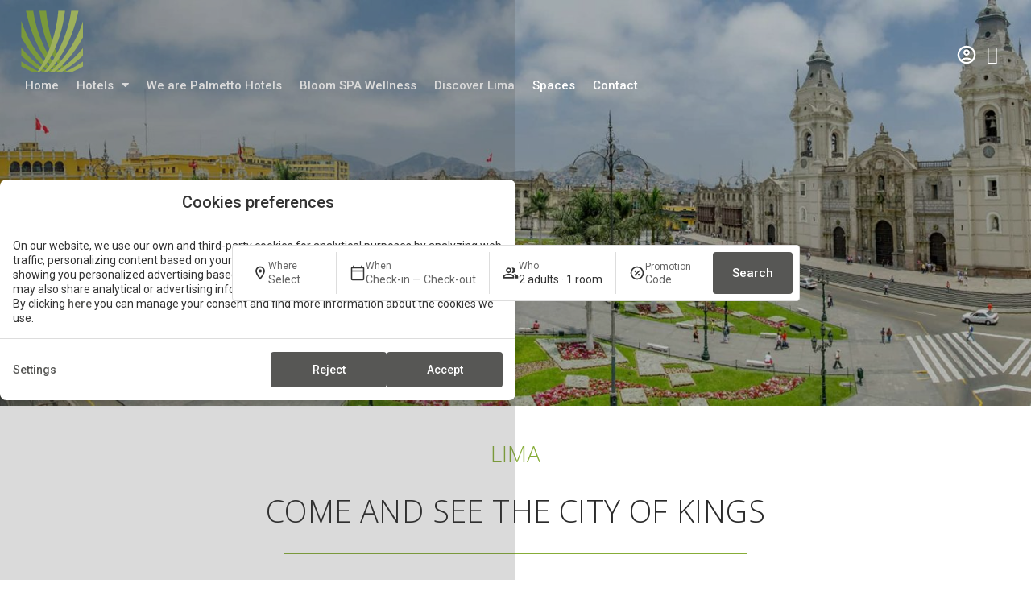

--- FILE ---
content_type: text/html; charset=UTF-8
request_url: https://www.palmettohoteles.com/en/lima/
body_size: 20772
content:
<!DOCTYPE html>
<html lang="en-US">
<head>
	<meta charset="UTF-8">
	<meta name="viewport" content="width=device-width, initial-scale=1.0, viewport-fit=cover" />		<meta name='robots' content='index, follow, max-image-preview:large, max-snippet:-1, max-video-preview:-1' />
<link rel="alternate" hreflang="en" href="https://www.palmettohoteles.com/en/lima/" />
<link rel="alternate" hreflang="es" href="https://www.palmettohoteles.com/lima/" />
<link rel="alternate" hreflang="x-default" href="https://www.palmettohoteles.com/lima/" />
			<link id="mi-font-css" href="https://fonts.googleapis.com/css2?family=Open+Sans:wght@300;400;600;700&display=swap%7CPlayfair+Display:400,700%7CRaleway:300,400,500,600,700" rel="stylesheet" media="all" />
			
	<!-- This site is optimized with the Yoast SEO plugin v24.3 - https://yoast.com/wordpress/plugins/seo/ -->
	<title>Lima | Palmetto Business Hotels | Lima, Peru | Official Website</title>
	<meta name="description" content="Get to know the wide range of tourist attractions available in Lima and Callao. Discover the iconic places of this fabulous city." />
	<link rel="canonical" href="https://www.palmettohoteles.com/en/lima/" />
	<meta property="og:locale" content="en_US" />
	<meta property="og:type" content="article" />
	<meta property="og:title" content="Lima | Palmetto Business Hotels | Lima, Peru | Official Website" />
	<meta property="og:description" content="Get to know the wide range of tourist attractions available in Lima and Callao. Discover the iconic places of this fabulous city." />
	<meta property="og:url" content="https://www.palmettohoteles.com/en/lima/" />
	<meta property="og:site_name" content="Palmetto Hoteles" />
	<meta property="article:modified_time" content="2025-09-02T17:05:13+00:00" />
	<meta property="og:image" content="https://www.palmettohoteles.com/app/uploads/sites/179/corporativa_lima_01_cabecera.jpg" />
	<meta name="twitter:card" content="summary_large_image" />
	<meta name="twitter:label1" content="Est. reading time" />
	<meta name="twitter:data1" content="3 minutes" />
	<script type="application/ld+json" class="yoast-schema-graph">{"@context":"https://schema.org","@graph":[{"@type":"WebPage","@id":"https://www.palmettohoteles.com/en/lima/","url":"https://www.palmettohoteles.com/en/lima/","name":"Lima | Palmetto Business Hotels | Lima, Peru | Official Website","isPartOf":{"@id":"https://www.palmettohoteles.com/en/#website"},"primaryImageOfPage":{"@id":"https://www.palmettohoteles.com/en/lima/#primaryimage"},"image":{"@id":"https://www.palmettohoteles.com/en/lima/#primaryimage"},"thumbnailUrl":"https://www.palmettohoteles.com/app/uploads/sites/179/corporativa_lima_01_cabecera.jpg","datePublished":"2024-04-15T08:24:46+00:00","dateModified":"2025-09-02T17:05:13+00:00","description":"Get to know the wide range of tourist attractions available in Lima and Callao. Discover the iconic places of this fabulous city.","breadcrumb":{"@id":"https://www.palmettohoteles.com/en/lima/#breadcrumb"},"inLanguage":"en-US","potentialAction":[{"@type":"ReadAction","target":["https://www.palmettohoteles.com/en/lima/"]}]},{"@type":"ImageObject","inLanguage":"en-US","@id":"https://www.palmettohoteles.com/en/lima/#primaryimage","url":"https://www.palmettohoteles.com/app/uploads/sites/179/corporativa_lima_01_cabecera.jpg","contentUrl":"https://www.palmettohoteles.com/app/uploads/sites/179/corporativa_lima_01_cabecera.jpg"},{"@type":"BreadcrumbList","@id":"https://www.palmettohoteles.com/en/lima/#breadcrumb","itemListElement":[{"@type":"ListItem","position":1,"name":"Home","item":"https://www.palmettohoteles.com/en/"},{"@type":"ListItem","position":2,"name":"Discover Lima"}]},{"@type":"WebSite","@id":"https://www.palmettohoteles.com/en/#website","url":"https://www.palmettohoteles.com/en/","name":"Palmetto Hoteles","description":"","publisher":{"@id":"https://www.palmettohoteles.com/en/#organization"},"potentialAction":[{"@type":"SearchAction","target":{"@type":"EntryPoint","urlTemplate":"https://www.palmettohoteles.com/en/?s={search_term_string}"},"query-input":{"@type":"PropertyValueSpecification","valueRequired":true,"valueName":"search_term_string"}}],"inLanguage":"en-US"},{"@type":"Organization","@id":"https://www.palmettohoteles.com/en/#organization","name":"Palmetto Hoteles","url":"https://www.palmettohoteles.com/en/","logo":{"@type":"ImageObject","inLanguage":"en-US","@id":"https://www.palmettohoteles.com/en/#/schema/logo/image/","url":"https://static-resources-elementor.mirai.com/wp-content/uploads/sites/179/LOGO-3-SEDES-BLANCO-300x214-1.png","contentUrl":"https://static-resources-elementor.mirai.com/wp-content/uploads/sites/179/LOGO-3-SEDES-BLANCO-300x214-1.png","width":300,"height":214,"caption":"Palmetto Hoteles"},"image":{"@id":"https://www.palmettohoteles.com/en/#/schema/logo/image/"}}]}</script>
	<!-- / Yoast SEO plugin. -->


<link rel='dns-prefetch' href='//www.palmettohoteles.com' />
<link rel='dns-prefetch' href='//static.mirai.com' />
<link rel='stylesheet' id='css-normalize-css' href='https://www.palmettohoteles.com/app/mirai-themes/mirai-ma/resources/css/normalize.css' type='text/css' media='all' />
<style id='classic-theme-styles-inline-css' type='text/css'>
/*! This file is auto-generated */
.wp-block-button__link{color:#fff;background-color:#32373c;border-radius:9999px;box-shadow:none;text-decoration:none;padding:calc(.667em + 2px) calc(1.333em + 2px);font-size:1.125em}.wp-block-file__button{background:#32373c;color:#fff;text-decoration:none}
</style>
<style id='global-styles-inline-css' type='text/css'>
:root{--wp--preset--aspect-ratio--square: 1;--wp--preset--aspect-ratio--4-3: 4/3;--wp--preset--aspect-ratio--3-4: 3/4;--wp--preset--aspect-ratio--3-2: 3/2;--wp--preset--aspect-ratio--2-3: 2/3;--wp--preset--aspect-ratio--16-9: 16/9;--wp--preset--aspect-ratio--9-16: 9/16;--wp--preset--color--black: #000000;--wp--preset--color--cyan-bluish-gray: #abb8c3;--wp--preset--color--white: #ffffff;--wp--preset--color--pale-pink: #f78da7;--wp--preset--color--vivid-red: #cf2e2e;--wp--preset--color--luminous-vivid-orange: #ff6900;--wp--preset--color--luminous-vivid-amber: #fcb900;--wp--preset--color--light-green-cyan: #7bdcb5;--wp--preset--color--vivid-green-cyan: #00d084;--wp--preset--color--pale-cyan-blue: #8ed1fc;--wp--preset--color--vivid-cyan-blue: #0693e3;--wp--preset--color--vivid-purple: #9b51e0;--wp--preset--gradient--vivid-cyan-blue-to-vivid-purple: linear-gradient(135deg,rgba(6,147,227,1) 0%,rgb(155,81,224) 100%);--wp--preset--gradient--light-green-cyan-to-vivid-green-cyan: linear-gradient(135deg,rgb(122,220,180) 0%,rgb(0,208,130) 100%);--wp--preset--gradient--luminous-vivid-amber-to-luminous-vivid-orange: linear-gradient(135deg,rgba(252,185,0,1) 0%,rgba(255,105,0,1) 100%);--wp--preset--gradient--luminous-vivid-orange-to-vivid-red: linear-gradient(135deg,rgba(255,105,0,1) 0%,rgb(207,46,46) 100%);--wp--preset--gradient--very-light-gray-to-cyan-bluish-gray: linear-gradient(135deg,rgb(238,238,238) 0%,rgb(169,184,195) 100%);--wp--preset--gradient--cool-to-warm-spectrum: linear-gradient(135deg,rgb(74,234,220) 0%,rgb(151,120,209) 20%,rgb(207,42,186) 40%,rgb(238,44,130) 60%,rgb(251,105,98) 80%,rgb(254,248,76) 100%);--wp--preset--gradient--blush-light-purple: linear-gradient(135deg,rgb(255,206,236) 0%,rgb(152,150,240) 100%);--wp--preset--gradient--blush-bordeaux: linear-gradient(135deg,rgb(254,205,165) 0%,rgb(254,45,45) 50%,rgb(107,0,62) 100%);--wp--preset--gradient--luminous-dusk: linear-gradient(135deg,rgb(255,203,112) 0%,rgb(199,81,192) 50%,rgb(65,88,208) 100%);--wp--preset--gradient--pale-ocean: linear-gradient(135deg,rgb(255,245,203) 0%,rgb(182,227,212) 50%,rgb(51,167,181) 100%);--wp--preset--gradient--electric-grass: linear-gradient(135deg,rgb(202,248,128) 0%,rgb(113,206,126) 100%);--wp--preset--gradient--midnight: linear-gradient(135deg,rgb(2,3,129) 0%,rgb(40,116,252) 100%);--wp--preset--font-size--small: 13px;--wp--preset--font-size--medium: 20px;--wp--preset--font-size--large: 36px;--wp--preset--font-size--x-large: 42px;--wp--preset--spacing--20: 0.44rem;--wp--preset--spacing--30: 0.67rem;--wp--preset--spacing--40: 1rem;--wp--preset--spacing--50: 1.5rem;--wp--preset--spacing--60: 2.25rem;--wp--preset--spacing--70: 3.38rem;--wp--preset--spacing--80: 5.06rem;--wp--preset--shadow--natural: 6px 6px 9px rgba(0, 0, 0, 0.2);--wp--preset--shadow--deep: 12px 12px 50px rgba(0, 0, 0, 0.4);--wp--preset--shadow--sharp: 6px 6px 0px rgba(0, 0, 0, 0.2);--wp--preset--shadow--outlined: 6px 6px 0px -3px rgba(255, 255, 255, 1), 6px 6px rgba(0, 0, 0, 1);--wp--preset--shadow--crisp: 6px 6px 0px rgba(0, 0, 0, 1);}:where(.is-layout-flex){gap: 0.5em;}:where(.is-layout-grid){gap: 0.5em;}body .is-layout-flex{display: flex;}.is-layout-flex{flex-wrap: wrap;align-items: center;}.is-layout-flex > :is(*, div){margin: 0;}body .is-layout-grid{display: grid;}.is-layout-grid > :is(*, div){margin: 0;}:where(.wp-block-columns.is-layout-flex){gap: 2em;}:where(.wp-block-columns.is-layout-grid){gap: 2em;}:where(.wp-block-post-template.is-layout-flex){gap: 1.25em;}:where(.wp-block-post-template.is-layout-grid){gap: 1.25em;}.has-black-color{color: var(--wp--preset--color--black) !important;}.has-cyan-bluish-gray-color{color: var(--wp--preset--color--cyan-bluish-gray) !important;}.has-white-color{color: var(--wp--preset--color--white) !important;}.has-pale-pink-color{color: var(--wp--preset--color--pale-pink) !important;}.has-vivid-red-color{color: var(--wp--preset--color--vivid-red) !important;}.has-luminous-vivid-orange-color{color: var(--wp--preset--color--luminous-vivid-orange) !important;}.has-luminous-vivid-amber-color{color: var(--wp--preset--color--luminous-vivid-amber) !important;}.has-light-green-cyan-color{color: var(--wp--preset--color--light-green-cyan) !important;}.has-vivid-green-cyan-color{color: var(--wp--preset--color--vivid-green-cyan) !important;}.has-pale-cyan-blue-color{color: var(--wp--preset--color--pale-cyan-blue) !important;}.has-vivid-cyan-blue-color{color: var(--wp--preset--color--vivid-cyan-blue) !important;}.has-vivid-purple-color{color: var(--wp--preset--color--vivid-purple) !important;}.has-black-background-color{background-color: var(--wp--preset--color--black) !important;}.has-cyan-bluish-gray-background-color{background-color: var(--wp--preset--color--cyan-bluish-gray) !important;}.has-white-background-color{background-color: var(--wp--preset--color--white) !important;}.has-pale-pink-background-color{background-color: var(--wp--preset--color--pale-pink) !important;}.has-vivid-red-background-color{background-color: var(--wp--preset--color--vivid-red) !important;}.has-luminous-vivid-orange-background-color{background-color: var(--wp--preset--color--luminous-vivid-orange) !important;}.has-luminous-vivid-amber-background-color{background-color: var(--wp--preset--color--luminous-vivid-amber) !important;}.has-light-green-cyan-background-color{background-color: var(--wp--preset--color--light-green-cyan) !important;}.has-vivid-green-cyan-background-color{background-color: var(--wp--preset--color--vivid-green-cyan) !important;}.has-pale-cyan-blue-background-color{background-color: var(--wp--preset--color--pale-cyan-blue) !important;}.has-vivid-cyan-blue-background-color{background-color: var(--wp--preset--color--vivid-cyan-blue) !important;}.has-vivid-purple-background-color{background-color: var(--wp--preset--color--vivid-purple) !important;}.has-black-border-color{border-color: var(--wp--preset--color--black) !important;}.has-cyan-bluish-gray-border-color{border-color: var(--wp--preset--color--cyan-bluish-gray) !important;}.has-white-border-color{border-color: var(--wp--preset--color--white) !important;}.has-pale-pink-border-color{border-color: var(--wp--preset--color--pale-pink) !important;}.has-vivid-red-border-color{border-color: var(--wp--preset--color--vivid-red) !important;}.has-luminous-vivid-orange-border-color{border-color: var(--wp--preset--color--luminous-vivid-orange) !important;}.has-luminous-vivid-amber-border-color{border-color: var(--wp--preset--color--luminous-vivid-amber) !important;}.has-light-green-cyan-border-color{border-color: var(--wp--preset--color--light-green-cyan) !important;}.has-vivid-green-cyan-border-color{border-color: var(--wp--preset--color--vivid-green-cyan) !important;}.has-pale-cyan-blue-border-color{border-color: var(--wp--preset--color--pale-cyan-blue) !important;}.has-vivid-cyan-blue-border-color{border-color: var(--wp--preset--color--vivid-cyan-blue) !important;}.has-vivid-purple-border-color{border-color: var(--wp--preset--color--vivid-purple) !important;}.has-vivid-cyan-blue-to-vivid-purple-gradient-background{background: var(--wp--preset--gradient--vivid-cyan-blue-to-vivid-purple) !important;}.has-light-green-cyan-to-vivid-green-cyan-gradient-background{background: var(--wp--preset--gradient--light-green-cyan-to-vivid-green-cyan) !important;}.has-luminous-vivid-amber-to-luminous-vivid-orange-gradient-background{background: var(--wp--preset--gradient--luminous-vivid-amber-to-luminous-vivid-orange) !important;}.has-luminous-vivid-orange-to-vivid-red-gradient-background{background: var(--wp--preset--gradient--luminous-vivid-orange-to-vivid-red) !important;}.has-very-light-gray-to-cyan-bluish-gray-gradient-background{background: var(--wp--preset--gradient--very-light-gray-to-cyan-bluish-gray) !important;}.has-cool-to-warm-spectrum-gradient-background{background: var(--wp--preset--gradient--cool-to-warm-spectrum) !important;}.has-blush-light-purple-gradient-background{background: var(--wp--preset--gradient--blush-light-purple) !important;}.has-blush-bordeaux-gradient-background{background: var(--wp--preset--gradient--blush-bordeaux) !important;}.has-luminous-dusk-gradient-background{background: var(--wp--preset--gradient--luminous-dusk) !important;}.has-pale-ocean-gradient-background{background: var(--wp--preset--gradient--pale-ocean) !important;}.has-electric-grass-gradient-background{background: var(--wp--preset--gradient--electric-grass) !important;}.has-midnight-gradient-background{background: var(--wp--preset--gradient--midnight) !important;}.has-small-font-size{font-size: var(--wp--preset--font-size--small) !important;}.has-medium-font-size{font-size: var(--wp--preset--font-size--medium) !important;}.has-large-font-size{font-size: var(--wp--preset--font-size--large) !important;}.has-x-large-font-size{font-size: var(--wp--preset--font-size--x-large) !important;}
:where(.wp-block-post-template.is-layout-flex){gap: 1.25em;}:where(.wp-block-post-template.is-layout-grid){gap: 1.25em;}
:where(.wp-block-columns.is-layout-flex){gap: 2em;}:where(.wp-block-columns.is-layout-grid){gap: 2em;}
:root :where(.wp-block-pullquote){font-size: 1.5em;line-height: 1.6;}
</style>
<link rel='stylesheet' id='contact-form-7-css' href='https://www.palmettohoteles.com/app/plugins/contact-form-7/includes/css/styles.css' type='text/css' media='all' />
<link rel='stylesheet' id='elementor-frontend-css' href='https://www.palmettohoteles.com/app/uploads/sites/179/elementor/css/custom-frontend.min.css' type='text/css' media='all' />
<link rel='stylesheet' id='widget-nav-menu-css' href='https://www.palmettohoteles.com/app/uploads/sites/179/elementor/css/custom-pro-widget-nav-menu.min.css' type='text/css' media='all' />
<link rel='stylesheet' id='e-animation-shrink-css' href='https://www.palmettohoteles.com/app/plugins/elementor/assets/lib/animations/styles/e-animation-shrink.min.css' type='text/css' media='all' />
<link rel='stylesheet' id='widget-social-icons-css' href='https://www.palmettohoteles.com/app/plugins/elementor/assets/css/widget-social-icons.min.css' type='text/css' media='all' />
<link rel='stylesheet' id='e-apple-webkit-css' href='https://www.palmettohoteles.com/app/uploads/sites/179/elementor/css/custom-apple-webkit.min.css' type='text/css' media='all' />
<link rel='stylesheet' id='widget-heading-css' href='https://www.palmettohoteles.com/app/plugins/elementor/assets/css/widget-heading.min.css' type='text/css' media='all' />
<link rel='stylesheet' id='e-animation-fadeInLeft-css' href='https://www.palmettohoteles.com/app/plugins/elementor/assets/lib/animations/styles/fadeInLeft.min.css' type='text/css' media='all' />
<link rel='stylesheet' id='e-popup-css' href='https://www.palmettohoteles.com/app/plugins/elementor-pro/assets/css/conditionals/popup.min.css' type='text/css' media='all' />
<link rel='stylesheet' id='e-animation-push-css' href='https://www.palmettohoteles.com/app/plugins/elementor/assets/lib/animations/styles/e-animation-push.min.css' type='text/css' media='all' />
<link rel='stylesheet' id='e-motion-fx-css' href='https://www.palmettohoteles.com/app/plugins/elementor-pro/assets/css/modules/motion-fx.min.css' type='text/css' media='all' />
<link rel='stylesheet' id='widget-image-css' href='https://www.palmettohoteles.com/app/plugins/elementor/assets/css/widget-image.min.css' type='text/css' media='all' />
<link rel='stylesheet' id='e-animation-fadeIn-css' href='https://www.palmettohoteles.com/app/plugins/elementor/assets/lib/animations/styles/fadeIn.min.css' type='text/css' media='all' />
<link rel='stylesheet' id='e-sticky-css' href='https://www.palmettohoteles.com/app/plugins/elementor-pro/assets/css/modules/sticky.min.css' type='text/css' media='all' />
<link rel='stylesheet' id='e-animation-fadeInRight-css' href='https://www.palmettohoteles.com/app/plugins/elementor/assets/lib/animations/styles/fadeInRight.min.css' type='text/css' media='all' />
<link rel='stylesheet' id='widget-text-editor-css' href='https://www.palmettohoteles.com/app/plugins/elementor/assets/css/widget-text-editor.min.css' type='text/css' media='all' />
<link rel='stylesheet' id='swiper-css' href='https://www.palmettohoteles.com/app/plugins/elementor/assets/lib/swiper/v8/css/swiper.min.css' type='text/css' media='all' />
<link rel='stylesheet' id='e-swiper-css' href='https://www.palmettohoteles.com/app/plugins/elementor/assets/css/conditionals/e-swiper.min.css' type='text/css' media='all' />
<link rel='stylesheet' id='elementor-icons-css' href='https://www.palmettohoteles.com/app/plugins/elementor/assets/lib/eicons/css/elementor-icons.min.css' type='text/css' media='all' />
<link rel='stylesheet' id='elementor-post-62-css' href='https://www.palmettohoteles.com/app/uploads/sites/179/elementor/css/post-62.css' type='text/css' media='all' />
<link rel='stylesheet' id='mima-elementor-fix-css' href='https://www.palmettohoteles.com/app/mirai-themes/mirai-ma/resources/css/elementor-fix.css' type='text/css' media='all' />
<link rel='stylesheet' id='elementor-icons-mirai-icofonts-css' href='https://www.palmettohoteles.com/app/mirai-themes/mirai-ma/icofonts/mirai-icofonts/style.css' type='text/css' media='all' />
<link rel='stylesheet' id='mirai-booking-core-index-css-css' href='https://static.mirai.com/core/index.css' type='text/css' media='all' />
<link rel='stylesheet' id='mirai-booking-core-engine-css-css' href='https://www.palmettohoteles.com/app/themes/palmetto-hoteles-2022/resources/css/engine.css' type='text/css' media='all' />
<link rel='stylesheet' id='widget-divider-css' href='https://www.palmettohoteles.com/app/plugins/elementor/assets/css/widget-divider.min.css' type='text/css' media='all' />
<link rel='stylesheet' id='elementor-post-49-css' href='https://www.palmettohoteles.com/app/uploads/sites/179/elementor/css/post-49.css' type='text/css' media='all' />
<link rel='stylesheet' id='elementor-post-48515-css' href='https://www.palmettohoteles.com/app/uploads/sites/179/elementor/css/post-48515.css' type='text/css' media='all' />
<link rel='stylesheet' id='elementor-post-54058-css' href='https://www.palmettohoteles.com/app/uploads/sites/179/elementor/css/post-54058.css' type='text/css' media='all' />
<link rel='stylesheet' id='elementor-post-51903-css' href='https://www.palmettohoteles.com/app/uploads/sites/179/elementor/css/post-51903.css' type='text/css' media='all' />
<link rel='stylesheet' id='eael-general-css' href='https://www.palmettohoteles.com/app/plugins/essential-addons-for-elementor-lite/assets/front-end/css/view/general.min.css' type='text/css' media='all' />
<link rel='stylesheet' id='maai-main-css' href='https://www.palmettohoteles.com/app/themes/palmetto-hoteles-2022/style.css' type='text/css' media='all' />
<link rel='stylesheet' id='mi-global-fixes-css' href='https://www.palmettohoteles.com/app/mirai-themes/mirai-ma/resources/css/global-fixes.css' type='text/css' media='all' />
<link rel='stylesheet' id='google-fonts-1-css' href='https://fonts.googleapis.com/css?family=Open+Sans%3A100%2C100italic%2C200%2C200italic%2C300%2C300italic%2C400%2C400italic%2C500%2C500italic%2C600%2C600italic%2C700%2C700italic%2C800%2C800italic%2C900%2C900italic%7CRoboto+Slab%3A100%2C100italic%2C200%2C200italic%2C300%2C300italic%2C400%2C400italic%2C500%2C500italic%2C600%2C600italic%2C700%2C700italic%2C800%2C800italic%2C900%2C900italic%7CRoboto%3A100%2C100italic%2C200%2C200italic%2C300%2C300italic%2C400%2C400italic%2C500%2C500italic%2C600%2C600italic%2C700%2C700italic%2C800%2C800italic%2C900%2C900italic%7CMontserrat%3A100%2C100italic%2C200%2C200italic%2C300%2C300italic%2C400%2C400italic%2C500%2C500italic%2C600%2C600italic%2C700%2C700italic%2C800%2C800italic%2C900%2C900italic&#038;display=auto&#038;ver=6.6.2' type='text/css' media='all' />
<link rel='stylesheet' id='elementor-icons-shared-0-css' href='https://www.palmettohoteles.com/app/plugins/elementor/assets/lib/font-awesome/css/fontawesome.min.css' type='text/css' media='all' />
<link rel='stylesheet' id='elementor-icons-fa-brands-css' href='https://www.palmettohoteles.com/app/plugins/elementor/assets/lib/font-awesome/css/brands.min.css' type='text/css' media='all' />
<link rel='stylesheet' id='elementor-icons-fa-solid-css' href='https://www.palmettohoteles.com/app/plugins/elementor/assets/lib/font-awesome/css/solid.min.css' type='text/css' media='all' />
<link rel="preconnect" href="https://fonts.gstatic.com/" crossorigin><script type="text/javascript" src="https://www.palmettohoteles.com/wp-includes/js/jquery/jquery.min.js" id="jquery-core-js"></script>
<script type="text/javascript" src="https://www.palmettohoteles.com/wp-includes/js/jquery/jquery-migrate.min.js" id="jquery-migrate-js"></script>
<meta name="generator" content="WPML ver:4.6.15 stt:1,2;" />
<meta name="generator" content="Elementor 3.27.1; features: additional_custom_breakpoints; settings: css_print_method-external, google_font-enabled, font_display-auto">
<style type="text/css">.recentcomments a{display:inline !important;padding:0 !important;margin:0 !important;}</style>			<style>
				.e-con.e-parent:nth-of-type(n+4):not(.e-lazyloaded):not(.e-no-lazyload),
				.e-con.e-parent:nth-of-type(n+4):not(.e-lazyloaded):not(.e-no-lazyload) * {
					background-image: none !important;
				}
				@media screen and (max-height: 1024px) {
					.e-con.e-parent:nth-of-type(n+3):not(.e-lazyloaded):not(.e-no-lazyload),
					.e-con.e-parent:nth-of-type(n+3):not(.e-lazyloaded):not(.e-no-lazyload) * {
						background-image: none !important;
					}
				}
				@media screen and (max-height: 640px) {
					.e-con.e-parent:nth-of-type(n+2):not(.e-lazyloaded):not(.e-no-lazyload),
					.e-con.e-parent:nth-of-type(n+2):not(.e-lazyloaded):not(.e-no-lazyload) * {
						background-image: none !important;
					}
				}
			</style>
			<link rel="icon" href="https://static-resources-elementor.mirai.com/wp-content/uploads/sites/179/cropped-LOGO-3-SEDES-ORIGINAL-min-32x32.png" sizes="32x32" />
<link rel="icon" href="https://static-resources-elementor.mirai.com/wp-content/uploads/sites/179/cropped-LOGO-3-SEDES-ORIGINAL-min-192x192.png" sizes="192x192" />
<link rel="apple-touch-icon" href="https://static-resources-elementor.mirai.com/wp-content/uploads/sites/179/cropped-LOGO-3-SEDES-ORIGINAL-min-180x180.png" />
<meta name="msapplication-TileImage" content="https://static-resources-elementor.mirai.com/wp-content/uploads/sites/179/cropped-LOGO-3-SEDES-ORIGINAL-min-270x270.png" />
</head>
<body class="page-template-default page page-id-49 wp-custom-logo cat-tourism mi-deflang-es mi-curlang-en elementor-default elementor-kit-62 elementor-page elementor-page-49">
<header data-elementor-type="header" data-elementor-id="54058" class="elementor elementor-54058 elementor-location-header" data-elementor-post-type="elementor_library">
					<section data-particle_enable="false" data-particle-mobile-disabled="false" class="elementor-section elementor-top-section elementor-element elementor-element-5664e987 elementor-section-full_width elementor-section-height-default elementor-section-height-default" data-id="5664e987" data-element_type="section" data-settings='{"background_background":"classic"}'>
						<div class="elementor-container elementor-column-gap-default">
					<div class="elementor-column elementor-col-100 elementor-top-column elementor-element elementor-element-26be5254" data-id="26be5254" data-element_type="column" data-settings='{"background_background":"classic"}'>
			<div class="elementor-widget-wrap elementor-element-populated">
						<header data-particle_enable="false" data-particle-mobile-disabled="false" class="elementor-section elementor-inner-section elementor-element elementor-element-9e9b2d7 elementor-section-height-min-height elementor-section-full_width pre-header-home elementor-hidden-desktop elementor-hidden-laptop elementor-hidden-tablet elementor-hidden-mobile elementor-section-height-default" data-id="9e9b2d7" data-element_type="section" data-settings='{"background_background":"classic"}'>
						<div class="elementor-container elementor-column-gap-default">
					<div class="elementor-column elementor-col-100 elementor-inner-column elementor-element elementor-element-eeff12d" data-id="eeff12d" data-element_type="column">
			<div class="elementor-widget-wrap elementor-element-populated">
						<div class="elementor-element elementor-element-f8da011 elementor-widget elementor-widget-heading" data-id="f8da011" data-element_type="widget" data-widget_type="heading.default">
				<div class="elementor-widget-container">
					<h2 class="elementor-heading-title elementor-size-default"><a href="/protocolo-bioseguridad/">covid-19 info  -  Protocolo de Bioseguridad  &gt;</a></h2>				</div>
				</div>
					</div>
		</div>
					</div>
		</header>
				<header data-particle_enable="false" data-particle-mobile-disabled="false" class="elementor-section elementor-inner-section elementor-element elementor-element-4fdff3e0 elementor-section-full_width cabecera-palmetto elementor-section-content-middle elementor-section-height-default elementor-section-height-default" data-id="4fdff3e0" data-element_type="section" id="cabecera-palmetto" data-settings='{"background_background":"classic","sticky":"top","sticky_effects_offset":100,"sticky_on":["desktop","laptop","tablet","mobile"],"sticky_offset":0,"sticky_anchor_link_offset":0}'>
						<div class="elementor-container elementor-column-gap-wide">
					<div class="elementor-column elementor-col-66 elementor-inner-column elementor-element elementor-element-7c5e13d8" data-id="7c5e13d8" data-element_type="column">
			<div class="elementor-widget-wrap elementor-element-populated">
						<div class="elementor-element elementor-element-dde3016 elementor-widget__width-auto menu-hamburguesa elementor-hidden-desktop elementor-hidden-laptop elementor-view-default elementor-widget elementor-widget-icon" data-id="dde3016" data-element_type="widget" data-settings='{"motion_fx_motion_fx_scrolling":"yes","motion_fx_devices":["desktop","laptop","tablet","mobile"]}' data-widget_type="icon.default">
				<div class="elementor-widget-container">
							<div class="elementor-icon-wrapper">
			<a class="elementor-icon elementor-animation-push" href="#elementor-action%3Aaction%3Dpopup%3Aopen%26settings%3DeyJpZCI6NDg4NjEsInRvZ2dsZSI6ZmFsc2V9">
			<svg xmlns="http://www.w3.org/2000/svg" width="23" height="11" viewbox="0 0 23 11" fill="none"><line y1="0.5" x2="23" y2="0.5" stroke="white"></line><line y1="5.5" x2="11.2051" y2="5.5" stroke="white"></line><line y1="10.5" x2="23" y2="10.5" stroke="white"></line></svg>			</a>
		</div>
						</div>
				</div>
				<div class="elementor-element elementor-element-3d10444 elementor-widget__width-auto elementor-widget elementor-widget-image" data-id="3d10444" data-element_type="widget" data-widget_type="image.default">
				<div class="elementor-widget-container">
															<img width="77" height="76" src="https://static-resources-elementor.mirai.com/wp-content/uploads/sites/179/LOGO-3-SEDES-ORIGINAL-min.png" class="attachment-full size-full wp-image-1082" alt="Discover Lima - Palmetto Hoteles">															</div>
				</div>
				<div class="elementor-element elementor-element-58b9f85 elementor-nav-menu--dropdown-mobile elementor-nav-menu__text-align-center elementor-nav-menu__align-justify elementor-widget__width-auto menu-scroll elementor-hidden-tablet elementor-hidden-mobile elementor-widget elementor-widget-nav-menu" data-id="58b9f85" data-element_type="widget" data-settings='{"layout":"horizontal","submenu_icon":{"value":"&lt;i class=\"fas fa-caret-down\"&gt;&lt;\/i&gt;","library":"fa-solid"}}' data-widget_type="nav-menu.default">
				<div class="elementor-widget-container">
								<nav aria-label="Menu" class="elementor-nav-menu--main elementor-nav-menu__container elementor-nav-menu--layout-horizontal e--pointer-none">
				<ul id="menu-1-58b9f85" class="elementor-nav-menu"><li class="menu-item menu-item-type-post_type menu-item-object-page menu-item-home menu-item-48326"><a href="https://www.palmettohoteles.com/en/" class="elementor-item">Home</a></li>
<li class="menu-item menu-item-type-custom menu-item-object-custom menu-item-has-children menu-item-612"><a href="#" class="elementor-item elementor-item-anchor">Hotels</a>
<ul class="sub-menu elementor-nav-menu--dropdown">
	<li class="menu-item menu-item-type-custom menu-item-object-custom menu-item-49137"><a href="/en/palmetto-la-perla/" class="elementor-sub-item"><span class="subhotel"><span class="subhotel-title">Palmetto La Perla</span></span></a></li>
	<li class="menu-item menu-item-type-custom menu-item-object-custom menu-item-49138"><a href="/en/palmetto-san-borja/" class="elementor-sub-item"><span class="subhotel"><span class="subhotel-title">Palmetto San Borja</span></span></a></li>
	<li class="menu-item menu-item-type-custom menu-item-object-custom menu-item-49139"><a href="/en/palmetto-san-miguel/" class="elementor-sub-item"><span class="subhotel"><span class="subhotel-title">Palmetto San Miguel</span></span></a></li>
</ul>
</li>
<li class="menu-item menu-item-type-post_type menu-item-object-page menu-item-616"><a href="https://www.palmettohoteles.com/en/we-are-palmetto-hotels/" class="elementor-item">We are Palmetto Hotels</a></li>
<li class="menu-item menu-item-type-post_type menu-item-object-page menu-item-52912"><a href="https://www.palmettohoteles.com/en/palmetto-san-miguel/spa/" class="elementor-item">Bloom SPA Wellness</a></li>
<li class="menu-item menu-item-type-post_type menu-item-object-page current-menu-item page_item page-item-49 current_page_item menu-item-48327"><a href="https://www.palmettohoteles.com/en/lima/" aria-current="page" class="elementor-item elementor-item-active">Discover Lima</a></li>
<li class="menu-item menu-item-type-post_type menu-item-object-page menu-item-48328"><a href="https://www.palmettohoteles.com/en/spaces/" class="elementor-item">Spaces</a></li>
<li class="menu-item menu-item-type-post_type menu-item-object-page menu-item-619"><a href="https://www.palmettohoteles.com/en/contact/" class="elementor-item">Contact</a></li>
</ul>			</nav>
						<nav class="elementor-nav-menu--dropdown elementor-nav-menu__container" aria-hidden="true">
				<ul id="menu-2-58b9f85" class="elementor-nav-menu"><li class="menu-item menu-item-type-post_type menu-item-object-page menu-item-home menu-item-48326"><a href="https://www.palmettohoteles.com/en/" class="elementor-item" tabindex="-1">Home</a></li>
<li class="menu-item menu-item-type-custom menu-item-object-custom menu-item-has-children menu-item-612"><a href="#" class="elementor-item elementor-item-anchor" tabindex="-1">Hotels</a>
<ul class="sub-menu elementor-nav-menu--dropdown">
	<li class="menu-item menu-item-type-custom menu-item-object-custom menu-item-49137"><a href="/en/palmetto-la-perla/" class="elementor-sub-item" tabindex="-1"><span class="subhotel"><span class="subhotel-title">Palmetto La Perla</span></span></a></li>
	<li class="menu-item menu-item-type-custom menu-item-object-custom menu-item-49138"><a href="/en/palmetto-san-borja/" class="elementor-sub-item" tabindex="-1"><span class="subhotel"><span class="subhotel-title">Palmetto San Borja</span></span></a></li>
	<li class="menu-item menu-item-type-custom menu-item-object-custom menu-item-49139"><a href="/en/palmetto-san-miguel/" class="elementor-sub-item" tabindex="-1"><span class="subhotel"><span class="subhotel-title">Palmetto San Miguel</span></span></a></li>
</ul>
</li>
<li class="menu-item menu-item-type-post_type menu-item-object-page menu-item-616"><a href="https://www.palmettohoteles.com/en/we-are-palmetto-hotels/" class="elementor-item" tabindex="-1">We are Palmetto Hotels</a></li>
<li class="menu-item menu-item-type-post_type menu-item-object-page menu-item-52912"><a href="https://www.palmettohoteles.com/en/palmetto-san-miguel/spa/" class="elementor-item" tabindex="-1">Bloom SPA Wellness</a></li>
<li class="menu-item menu-item-type-post_type menu-item-object-page current-menu-item page_item page-item-49 current_page_item menu-item-48327"><a href="https://www.palmettohoteles.com/en/lima/" aria-current="page" class="elementor-item elementor-item-active" tabindex="-1">Discover Lima</a></li>
<li class="menu-item menu-item-type-post_type menu-item-object-page menu-item-48328"><a href="https://www.palmettohoteles.com/en/spaces/" class="elementor-item" tabindex="-1">Spaces</a></li>
<li class="menu-item menu-item-type-post_type menu-item-object-page menu-item-619"><a href="https://www.palmettohoteles.com/en/contact/" class="elementor-item" tabindex="-1">Contact</a></li>
</ul>			</nav>
						</div>
				</div>
					</div>
		</div>
				<div class="elementor-column elementor-col-33 elementor-inner-column elementor-element elementor-element-67c88455 header-right" data-id="67c88455" data-element_type="column">
			<div class="elementor-widget-wrap elementor-element-populated">
						<div class="elementor-element elementor-element-7dafaf4 elementor-widget__width-auto elementor-widget elementor-widget-Mirai-Club-Login" data-id="7dafaf4" data-element_type="widget" data-widget_type="Mirai-Club-Login.default">
				<div class="elementor-widget-container">
					<div data-mirai-component="session"></div>				</div>
				</div>
				<div class="elementor-element elementor-element-d234864 elementor-widget__width-auto checkin-btn elementor-widget elementor-widget-button" data-id="d234864" data-element_type="widget" data-widget_type="button.default">
				<div class="elementor-widget-container">
									<div class="elementor-button-wrapper">
					<a class="checkin-btn elementor-button elementor-button-link elementor-size-sm" href="https://www.palmettohoteles.com/en/web-check-in/">
						<span class="elementor-button-content-wrapper">
						<span class="elementor-button-icon">
				<i aria-hidden="true" class="micon micon-check09"></i>			</span>
								</span>
					</a>
				</div>
								</div>
				</div>
				<div class="elementor-element elementor-element-e7648df elementor-widget__width-auto primary-btn modal-engine-btn elementor-align-right elementor-mobile-align-center elementor-hidden-mobile elementor-invisible elementor-widget elementor-widget-button" data-id="e7648df" data-element_type="widget" data-settings='{"_animation":"fadeIn"}' data-widget_type="button.default">
				<div class="elementor-widget-container">
									<div class="elementor-button-wrapper">
					<a class="primary-btn modal-engine-btn elementor-button elementor-button-link elementor-size-sm" href="#elementor-action%3Aaction%3Dpopup%3Aopen%26settings%3DeyJpZCI6NDgzODcsInRvZ2dsZSI6ZmFsc2V9" id="bot-reservar">
						<span class="elementor-button-content-wrapper">
						<span class="elementor-button-icon">
				<i aria-hidden="true" class="micon micon-calendar04"></i>			</span>
									<span class="elementor-button-text">Reservar</span>
					</span>
					</a>
				</div>
								</div>
				</div>
					</div>
		</div>
					</div>
		</header>
					</div>
		</div>
					</div>
		</section>
				<section data-particle_enable="false" data-particle-mobile-disabled="false" class="elementor-section elementor-top-section elementor-element elementor-element-7aeec66 elementor-section-content-middle elementor-section-full_width elementor-hidden-desktop elementor-hidden-laptop elementor-hidden-tablet elementor-section-height-default elementor-section-height-default" data-id="7aeec66" data-element_type="section" data-settings='{"background_background":"classic"}'>
						<div class="elementor-container elementor-column-gap-default">
					<div class="elementor-column elementor-col-100 elementor-inner-column elementor-element elementor-element-7d6f063 btn-book-mobile" data-id="7d6f063" data-element_type="column" data-settings='{"background_background":"classic"}'>
			<div class="elementor-widget-wrap elementor-element-populated">
						<div class="elementor-element elementor-element-3430e03 elementor-widget__width-auto primary-btn elementor-align-right elementor-mobile-align-center elementor-widget-mobile__width-initial elementor-invisible elementor-widget elementor-widget-button" data-id="3430e03" data-element_type="widget" data-settings='{"_animation":"fadeInRight"}' data-widget_type="button.default">
				<div class="elementor-widget-container">
									<div class="elementor-button-wrapper">
					<a class="primary-btn elementor-button elementor-button-link elementor-size-sm" href="#elementor-action%3Aaction%3Dpopup%3Aopen%26settings%3DeyJpZCI6NDgzODcsInRvZ2dsZSI6ZmFsc2V9">
						<span class="elementor-button-content-wrapper">
									<span class="elementor-button-text">Reservar</span>
					</span>
					</a>
				</div>
								</div>
				</div>
					</div>
		</div>
					</div>
		</section>
				</header>
<div class="wrap">

	<div id="primary" class="content-area">
		<main id="main" class="site-main" role="main">

			<div data-elementor-type="wp-page" data-elementor-id="49" class="elementor elementor-49 elementor-48" data-elementor-post-type="page">
						<section data-particle_enable="false" data-particle-mobile-disabled="false" class="elementor-section elementor-top-section elementor-element elementor-element-53ad3434 elementor-section-full_width elementor-section-height-default elementor-section-height-default" data-id="53ad3434" data-element_type="section" data-settings='{"background_background":"classic"}'>
							<div class="elementor-background-overlay"></div>
							<div class="elementor-container elementor-column-gap-default">
					<div class="elementor-column elementor-col-100 elementor-top-column elementor-element elementor-element-5915f2ca" data-id="5915f2ca" data-element_type="column" data-settings='{"background_background":"classic"}'>
			<div class="elementor-widget-wrap elementor-element-populated">
					<div class="elementor-background-overlay"></div>
						<div class="elementor-element elementor-element-25167a94 elementor-widget elementor-widget-image" data-id="25167a94" data-element_type="widget" data-widget_type="image.default">
				<div class="elementor-widget-container">
															<img fetchpriority="high" decoding="async" width="1900" height="700" src="https://static-resources-elementor.mirai.com/wp-content/uploads/sites/179/corporativa_lima_01_cabecera.jpg" class="attachment-full size-full wp-image-48095" alt="Discover Lima - Palmetto Hoteles" srcset="https://static-resources-elementor.mirai.com/wp-content/uploads/sites/179/corporativa_lima_01_cabecera.jpg 1900w, https://static-resources-elementor.mirai.com/wp-content/uploads/sites/179/corporativa_lima_01_cabecera-300x111.jpg 300w, https://static-resources-elementor.mirai.com/wp-content/uploads/sites/179/corporativa_lima_01_cabecera-1024x377.jpg 1024w, https://static-resources-elementor.mirai.com/wp-content/uploads/sites/179/corporativa_lima_01_cabecera-768x283.jpg 768w, https://static-resources-elementor.mirai.com/wp-content/uploads/sites/179/corporativa_lima_01_cabecera-1536x566.jpg 1536w" sizes="(max-width: 1900px) 100vw, 1900px">															</div>
				</div>
				<section data-particle_enable="false" data-particle-mobile-disabled="false" class="elementor-section elementor-inner-section elementor-element elementor-element-31804f8 elementor-absolute elementor-section-height-default elementor-section-height-default elementor-section-boxed" data-id="31804f8" data-element_type="section" data-settings='{"_position":"absolute"}'>
						<div class="elementor-container elementor-column-gap-default">
					<div class="elementor-column elementor-col-100 elementor-inner-column elementor-element elementor-element-711d3b9" data-id="711d3b9" data-element_type="column">
			<div class="elementor-widget-wrap elementor-element-populated">
						<div class="elementor-element elementor-element-6eb6d7f elementor-widget elementor-widget-template" data-id="6eb6d7f" data-element_type="widget" data-widget_type="template.default">
				<div class="elementor-widget-container">
							<div class="elementor-template">
			<div data-elementor-type="section" data-elementor-id="53731" class="elementor elementor-53731" data-elementor-post-type="elementor_library">
					<section data-particle_enable="false" data-particle-mobile-disabled="false" class="elementor-section elementor-top-section elementor-element elementor-element-9d36457 elementor-hidden-mobile elementor-section-height-default elementor-section-height-default elementor-section-boxed" data-id="9d36457" data-element_type="section">
						<div class="elementor-container elementor-column-gap-default">
					<div class="elementor-column elementor-col-100 elementor-top-column elementor-element elementor-element-fd20b66" data-id="fd20b66" data-element_type="column">
			<div class="elementor-widget-wrap elementor-element-populated">
						<div class="elementor-element elementor-element-ff0c553 elementor-widget__width-auto engine-affix elementor-widget elementor-widget-Mirai-Finder" data-id="ff0c553" data-element_type="widget" data-settings='{"sticky":"top","sticky_offset":50,"sticky_on":["desktop","tablet","mobile"],"sticky_effects_offset":0,"sticky_anchor_link_offset":0}' data-widget_type="Mirai-Finder.default">
				<div class="elementor-widget-container">
					<div data-mirai-component="finder" data-layout="expand"></div>				</div>
				</div>
					</div>
		</div>
					</div>
		</section>
				</div>
		</div>
						</div>
				</div>
					</div>
		</div>
					</div>
		</section>
					</div>
		</div>
					</div>
		</section>
				<section data-particle_enable="false" data-particle-mobile-disabled="false" class="elementor-section elementor-top-section elementor-element elementor-element-3a7d903f elementor-section-full_width elementor-section-height-default elementor-section-height-default" data-id="3a7d903f" data-element_type="section" data-settings='{"background_background":"classic"}'>
						<div class="elementor-container elementor-column-gap-wider">
					<div class="elementor-column elementor-col-100 elementor-top-column elementor-element elementor-element-6e769099" data-id="6e769099" data-element_type="column">
			<div class="elementor-widget-wrap elementor-element-populated">
						<div class="elementor-element elementor-element-70571f1d mi-title2 elementor-widget elementor-widget-heading" data-id="70571f1d" data-element_type="widget" data-widget_type="heading.default">
				<div class="elementor-widget-container">
					<h1 class="mi-title2 elementor-heading-title elementor-size-default">lima</h1>				</div>
				</div>
				<div class="elementor-element elementor-element-3ce31f05 mi-title2 elementor-widget elementor-widget-heading" data-id="3ce31f05" data-element_type="widget" data-widget_type="heading.default">
				<div class="elementor-widget-container">
					<h2 class="mi-title2 elementor-heading-title elementor-size-default">Come and see the City of Kings</h2>				</div>
				</div>
				<div class="elementor-element elementor-element-795a3910 elementor-widget-divider--view-line elementor-invisible elementor-widget elementor-widget-divider" data-id="795a3910" data-element_type="widget" data-settings='{"_animation":"fadeIn"}' data-widget_type="divider.default">
				<div class="elementor-widget-container">
							<div class="elementor-divider">
			<span class="elementor-divider-separator">
						</span>
		</div>
						</div>
				</div>
				<div class="elementor-element elementor-element-405ab069 elementor-widget elementor-widget-text-editor" data-id="405ab069" data-element_type="widget" data-widget_type="text-editor.default">
				<div class="elementor-widget-container">
									<p><span style="font-weight: 400;">Lima, also known as the City of Kings, has many tourist attractions to offer. Peru&rsquo;s magnificent capital and megalopolis boasts</span><span style="font-weight: 400;"> a mixture of styles that reflects the various periods of the city&rsquo;s history: colonial architecture, the buildings of the viceregal and republican eras, and splendid parks and gardens. Here are some of the many iconic places you can visit in this fabulous city:</span></p>
								</div>
				</div>
					</div>
		</div>
					</div>
		</section>
				<section data-particle_enable="false" data-particle-mobile-disabled="false" class="elementor-section elementor-top-section elementor-element elementor-element-e15ab29 elementor-widget__width-inherit elementor-section-full_width elementor-section-height-default elementor-section-height-default elementor-invisible" data-id="e15ab29" data-element_type="section" data-settings='{"animation":"fadeIn"}'>
						<div class="elementor-container elementor-column-gap-wider">
					<div class="elementor-column elementor-col-50 elementor-top-column elementor-element elementor-element-35e48918" data-id="35e48918" data-element_type="column">
			<div class="elementor-widget-wrap elementor-element-populated">
						<div class="elementor-element elementor-element-705352be elementor-widget elementor-widget-image" data-id="705352be" data-element_type="widget" data-widget_type="image.default">
				<div class="elementor-widget-container">
															<img decoding="async" width="800" height="600" src="https://static-resources-elementor.mirai.com/wp-content/uploads/sites/179/corporativa_lima_02_plaza_e_armas.jpg" class="attachment-large size-large wp-image-48097" alt="Discover Lima - Palmetto Hoteles" srcset="https://static-resources-elementor.mirai.com/wp-content/uploads/sites/179/corporativa_lima_02_plaza_e_armas.jpg 800w, https://static-resources-elementor.mirai.com/wp-content/uploads/sites/179/corporativa_lima_02_plaza_e_armas-300x225.jpg 300w, https://static-resources-elementor.mirai.com/wp-content/uploads/sites/179/corporativa_lima_02_plaza_e_armas-768x576.jpg 768w" sizes="(max-width: 800px) 100vw, 800px">															</div>
				</div>
					</div>
		</div>
				<div class="elementor-column elementor-col-50 elementor-top-column elementor-element elementor-element-63d744a8" data-id="63d744a8" data-element_type="column">
			<div class="elementor-widget-wrap elementor-element-populated">
						<div class="elementor-element elementor-element-3e2c86bc elementor-widget elementor-widget-heading" data-id="3e2c86bc" data-element_type="widget" data-widget_type="heading.default">
				<div class="elementor-widget-container">
					<h2 class="elementor-heading-title elementor-size-default">Lima's Plaza de Armas</h2>				</div>
				</div>
				<div class="elementor-element elementor-element-345a2d0 elementor-widget elementor-widget-text-editor" data-id="345a2d0" data-element_type="widget" data-widget_type="text-editor.default">
				<div class="elementor-widget-container">
									<p><span style="font-weight: 400;">Located in the historic centre of Lima, the Plaza de Armas or Plaza Mayor is the city&rsquo;s main public space. Here you can see a variety of historic buildings, including: the Government Palace of Peru, the Cathedral of Lima, the Church of El Sagrario, the Archbishop&rsquo;s Palace of Lima and the Municipal Palace of Lima.</span></p>
								</div>
				</div>
				<div class="elementor-element elementor-element-5be8223 elementor-widget elementor-widget-text-editor" data-id="5be8223" data-element_type="widget" data-widget_type="text-editor.default">
				<div class="elementor-widget-container">
									<ul>
 	<li>Palmetto La Perla &ndash; Distance: 11.6 km &ndash; 35 min</li>
 	<li>Palmetto San Borja &ndash; Distance: 16.9 km &ndash; 40 min</li>
 	<li>Palmetto San Miguel &ndash; Distance: 11.2 km &ndash; 30 min</li>
</ul>								</div>
				</div>
					</div>
		</div>
					</div>
		</section>
				<section data-particle_enable="false" data-particle-mobile-disabled="false" class="elementor-section elementor-top-section elementor-element elementor-element-40c1d90 elementor-widget__width-inherit elementor-section-full_width elementor-reverse-tablet elementor-reverse-mobile elementor-section-height-default elementor-section-height-default elementor-invisible" data-id="40c1d90" data-element_type="section" data-settings='{"animation":"fadeIn"}'>
						<div class="elementor-container elementor-column-gap-wider">
					<div class="elementor-column elementor-col-50 elementor-top-column elementor-element elementor-element-da68df2" data-id="da68df2" data-element_type="column">
			<div class="elementor-widget-wrap elementor-element-populated">
						<div class="elementor-element elementor-element-7b31548 elementor-widget elementor-widget-heading" data-id="7b31548" data-element_type="widget" data-widget_type="heading.default">
				<div class="elementor-widget-container">
					<h2 class="elementor-heading-title elementor-size-default">Huaca Pucllana archaeological complex</h2>				</div>
				</div>
				<div class="elementor-element elementor-element-a0fe8a0 elementor-widget elementor-widget-text-editor" data-id="a0fe8a0" data-element_type="widget" data-widget_type="text-editor.default">
				<div class="elementor-widget-container">
									<p><span style="font-weight: 400;">Visit the most mystical attraction in the district of Miraflores: the ruins of Huaca Pucllana. Here, apart from the site museum, a park brimming with native flora and fauna and a handicraft gallery, you can also see a large pyramid and other constructions belonging to Lima culture.</span></p>
								</div>
				</div>
				<div class="elementor-element elementor-element-3e60cc4 elementor-widget elementor-widget-text-editor" data-id="3e60cc4" data-element_type="widget" data-widget_type="text-editor.default">
				<div class="elementor-widget-container">
									<ul>
 	<li>Palmetto La Perla &ndash; Distance: 12.9 km &ndash; 30 min</li>
 	<li>Palmetto San Borja &ndash; Distance: 4.5 km &ndash; 18 min</li>
 	<li>Palmetto San Miguel &ndash; Distance: 12.2 km &ndash; 25 min</li>
</ul>								</div>
				</div>
					</div>
		</div>
				<div class="elementor-column elementor-col-50 elementor-top-column elementor-element elementor-element-af78132" data-id="af78132" data-element_type="column">
			<div class="elementor-widget-wrap elementor-element-populated">
						<div class="elementor-element elementor-element-e687461 elementor-widget elementor-widget-image" data-id="e687461" data-element_type="widget" data-widget_type="image.default">
				<div class="elementor-widget-container">
															<img loading="lazy" decoding="async" width="800" height="600" src="https://static-resources-elementor.mirai.com/wp-content/uploads/sites/179/corporativa_lima_03_huaca-pucllana.jpg" class="attachment-large size-large wp-image-48099" alt="Discover Lima - Palmetto Hoteles" srcset="https://static-resources-elementor.mirai.com/wp-content/uploads/sites/179/corporativa_lima_03_huaca-pucllana.jpg 800w, https://static-resources-elementor.mirai.com/wp-content/uploads/sites/179/corporativa_lima_03_huaca-pucllana-300x225.jpg 300w, https://static-resources-elementor.mirai.com/wp-content/uploads/sites/179/corporativa_lima_03_huaca-pucllana-768x576.jpg 768w" sizes="(max-width: 800px) 100vw, 800px">															</div>
				</div>
					</div>
		</div>
					</div>
		</section>
				<section data-particle_enable="false" data-particle-mobile-disabled="false" class="elementor-section elementor-top-section elementor-element elementor-element-c928755 elementor-widget__width-inherit elementor-section-full_width elementor-section-height-default elementor-section-height-default elementor-invisible" data-id="c928755" data-element_type="section" data-settings='{"animation":"fadeIn"}'>
						<div class="elementor-container elementor-column-gap-wider">
					<div class="elementor-column elementor-col-50 elementor-top-column elementor-element elementor-element-7b5d807" data-id="7b5d807" data-element_type="column">
			<div class="elementor-widget-wrap elementor-element-populated">
						<div class="elementor-element elementor-element-f3b1da0 elementor-widget elementor-widget-image" data-id="f3b1da0" data-element_type="widget" data-widget_type="image.default">
				<div class="elementor-widget-container">
															<img loading="lazy" decoding="async" width="800" height="600" src="https://static-resources-elementor.mirai.com/wp-content/uploads/sites/179/corporativa_lima_04_circuito_magico_de_aguas.jpg" class="attachment-large size-large wp-image-48101" alt="Discover Lima - Palmetto Hoteles" srcset="https://static-resources-elementor.mirai.com/wp-content/uploads/sites/179/corporativa_lima_04_circuito_magico_de_aguas.jpg 800w, https://static-resources-elementor.mirai.com/wp-content/uploads/sites/179/corporativa_lima_04_circuito_magico_de_aguas-300x225.jpg 300w, https://static-resources-elementor.mirai.com/wp-content/uploads/sites/179/corporativa_lima_04_circuito_magico_de_aguas-768x576.jpg 768w" sizes="(max-width: 800px) 100vw, 800px">															</div>
				</div>
					</div>
		</div>
				<div class="elementor-column elementor-col-50 elementor-top-column elementor-element elementor-element-e5baa42" data-id="e5baa42" data-element_type="column">
			<div class="elementor-widget-wrap elementor-element-populated">
						<div class="elementor-element elementor-element-bfc86f2 elementor-widget elementor-widget-heading" data-id="bfc86f2" data-element_type="widget" data-widget_type="heading.default">
				<div class="elementor-widget-container">
					<h2 class="elementor-heading-title elementor-size-default">Magic Water Circuit</h2>				</div>
				</div>
				<div class="elementor-element elementor-element-2b6f76e elementor-widget elementor-widget-text-editor" data-id="2b6f76e" data-element_type="widget" data-widget_type="text-editor.default">
				<div class="elementor-widget-container">
									<p><span style="font-weight: 400;">Located in Reserva Park in Santa Beatriz, the Magic Water Circuit is the most visited tourist site in Lima. Enjoy the 13 ornamental fountains that together create scenes of colour, water, light and magic.</span></p>
								</div>
				</div>
				<div class="elementor-element elementor-element-dc6668d elementor-widget elementor-widget-text-editor" data-id="dc6668d" data-element_type="widget" data-widget_type="text-editor.default">
				<div class="elementor-widget-container">
									<ul>
 	<li>Palmetto La Perla &ndash; Distance: 10.3 km &ndash; 30 min</li>
 	<li>Palmetto San Borja &ndash; Distance: 6.4 km &ndash; 20 min</li>
 	<li>Palmetto San Miguel &ndash; Distance: 10.2 km &ndash; 30 min</li>
</ul>								</div>
				</div>
					</div>
		</div>
					</div>
		</section>
				<section data-particle_enable="false" data-particle-mobile-disabled="false" class="elementor-section elementor-top-section elementor-element elementor-element-e313207 elementor-widget__width-inherit elementor-section-full_width elementor-reverse-tablet elementor-reverse-mobile elementor-section-height-default elementor-section-height-default elementor-invisible" data-id="e313207" data-element_type="section" data-settings='{"animation":"fadeIn"}'>
						<div class="elementor-container elementor-column-gap-wider">
					<div class="elementor-column elementor-col-50 elementor-top-column elementor-element elementor-element-3ccaca5" data-id="3ccaca5" data-element_type="column">
			<div class="elementor-widget-wrap elementor-element-populated">
						<div class="elementor-element elementor-element-a41aa8d elementor-widget elementor-widget-heading" data-id="a41aa8d" data-element_type="widget" data-widget_type="heading.default">
				<div class="elementor-widget-container">
					<h2 class="elementor-heading-title elementor-size-default">The Park of Love</h2>				</div>
				</div>
				<div class="elementor-element elementor-element-6a2379e elementor-widget elementor-widget-text-editor" data-id="6a2379e" data-element_type="widget" data-widget_type="text-editor.default">
				<div class="elementor-widget-container">
									<p><span style="font-weight: 400;">Located on the Miraflores seafront, the Park of Love offers splendid views over the Peruvian coastline. See the colourful mosaic walls, the poems and phrases alluding to love and the unique sculpture of lovers embracing, a 12 metre long by 3 metres high work of art.</span></p>
								</div>
				</div>
				<div class="elementor-element elementor-element-5a97a57 elementor-widget elementor-widget-text-editor" data-id="5a97a57" data-element_type="widget" data-widget_type="text-editor.default">
				<div class="elementor-widget-container">
									<ul>
 	<li>Palmetto La Perla &ndash; Distance: 12.2 km &ndash; 35 min</li>
 	<li>Palmetto San Borja &ndash; Distance: 6.1 km &ndash; 25 min</li>
 	<li>Palmetto San Miguel &ndash; Distance: 11.6 km &ndash; 30 min</li>
</ul>								</div>
				</div>
					</div>
		</div>
				<div class="elementor-column elementor-col-50 elementor-top-column elementor-element elementor-element-e785b6f" data-id="e785b6f" data-element_type="column">
			<div class="elementor-widget-wrap elementor-element-populated">
						<div class="elementor-element elementor-element-f5a4bfe elementor-widget elementor-widget-image" data-id="f5a4bfe" data-element_type="widget" data-widget_type="image.default">
				<div class="elementor-widget-container">
															<img loading="lazy" decoding="async" width="800" height="600" src="https://static-resources-elementor.mirai.com/wp-content/uploads/sites/179/corporativa_lima_05_parque_del_amor_miraflores.jpg" class="attachment-large size-large wp-image-48103" alt="Discover Lima - Palmetto Hoteles" srcset="https://static-resources-elementor.mirai.com/wp-content/uploads/sites/179/corporativa_lima_05_parque_del_amor_miraflores.jpg 800w, https://static-resources-elementor.mirai.com/wp-content/uploads/sites/179/corporativa_lima_05_parque_del_amor_miraflores-300x225.jpg 300w, https://static-resources-elementor.mirai.com/wp-content/uploads/sites/179/corporativa_lima_05_parque_del_amor_miraflores-768x576.jpg 768w" sizes="(max-width: 800px) 100vw, 800px">															</div>
				</div>
					</div>
		</div>
					</div>
		</section>
				<section data-particle_enable="false" data-particle-mobile-disabled="false" class="elementor-section elementor-top-section elementor-element elementor-element-ebd5f45 elementor-section-full_width elementor-section-height-default elementor-section-height-default" data-id="ebd5f45" data-element_type="section" data-settings='{"background_background":"classic"}'>
						<div class="elementor-container elementor-column-gap-wider">
					<div class="elementor-column elementor-col-100 elementor-top-column elementor-element elementor-element-a48dee7" data-id="a48dee7" data-element_type="column">
			<div class="elementor-widget-wrap elementor-element-populated">
						<div class="elementor-element elementor-element-5d626a2 mi-title2 elementor-widget elementor-widget-heading" data-id="5d626a2" data-element_type="widget" data-widget_type="heading.default">
				<div class="elementor-widget-container">
					<h2 class="mi-title2 elementor-heading-title elementor-size-default">callao</h2>				</div>
				</div>
				<div class="elementor-element elementor-element-d6ab0c5 mi-title2 elementor-widget elementor-widget-heading" data-id="d6ab0c5" data-element_type="widget" data-widget_type="heading.default">
				<div class="elementor-widget-container">
					<h2 class="mi-title2 elementor-heading-title elementor-size-default">Visit the first port in Peru</h2>				</div>
				</div>
				<div class="elementor-element elementor-element-50c48bb elementor-widget-divider--view-line elementor-invisible elementor-widget elementor-widget-divider" data-id="50c48bb" data-element_type="widget" data-settings='{"_animation":"fadeIn"}' data-widget_type="divider.default">
				<div class="elementor-widget-container">
							<div class="elementor-divider">
			<span class="elementor-divider-separator">
						</span>
		</div>
						</div>
				</div>
				<div class="elementor-element elementor-element-4e65bb9 elementor-widget elementor-widget-text-editor" data-id="4e65bb9" data-element_type="widget" data-widget_type="text-editor.default">
				<div class="elementor-widget-container">
									<p><span style="font-weight: 400;">If you are looking for a quiet place with a peaceful atmosphere that is also filled with history, gastronomy, beaches and tradition, Callao is the place for you. Here you can live a world of experiences and learn about the history of the city through its museums and fortresses while enjoying the peace and quiet of the beachfront. </span><span style="font-weight: 400;">&nbsp;These are some of the places you can visit</span></p>
								</div>
				</div>
					</div>
		</div>
					</div>
		</section>
				<section data-particle_enable="false" data-particle-mobile-disabled="false" class="elementor-section elementor-top-section elementor-element elementor-element-cea2f81 elementor-widget__width-inherit elementor-section-full_width elementor-section-height-default elementor-section-height-default elementor-invisible" data-id="cea2f81" data-element_type="section" data-settings='{"animation":"fadeIn"}'>
						<div class="elementor-container elementor-column-gap-wider">
					<div class="elementor-column elementor-col-50 elementor-top-column elementor-element elementor-element-3df95e4" data-id="3df95e4" data-element_type="column">
			<div class="elementor-widget-wrap elementor-element-populated">
						<div class="elementor-element elementor-element-44783d6 elementor-widget elementor-widget-image" data-id="44783d6" data-element_type="widget" data-widget_type="image.default">
				<div class="elementor-widget-container">
															<img loading="lazy" decoding="async" width="800" height="600" src="https://static-resources-elementor.mirai.com/wp-content/uploads/sites/179/corporativa_lima_06_fortaleza_real_felipe%C2%A9rjankovsky_123RF.COM_.jpg" class="attachment-large size-large wp-image-48105" alt="Discover Lima - Palmetto Hoteles" srcset="https://static-resources-elementor.mirai.com/wp-content/uploads/sites/179/corporativa_lima_06_fortaleza_real_felipe%C2%A9rjankovsky_123RF.COM_.jpg 800w, https://static-resources-elementor.mirai.com/wp-content/uploads/sites/179/corporativa_lima_06_fortaleza_real_felipe%C2%A9rjankovsky_123RF.COM_-300x225.jpg 300w, https://static-resources-elementor.mirai.com/wp-content/uploads/sites/179/corporativa_lima_06_fortaleza_real_felipe%C2%A9rjankovsky_123RF.COM_-768x576.jpg 768w" sizes="(max-width: 800px) 100vw, 800px">															</div>
				</div>
					</div>
		</div>
				<div class="elementor-column elementor-col-50 elementor-top-column elementor-element elementor-element-25c02eb" data-id="25c02eb" data-element_type="column">
			<div class="elementor-widget-wrap elementor-element-populated">
						<div class="elementor-element elementor-element-964135e elementor-widget elementor-widget-heading" data-id="964135e" data-element_type="widget" data-widget_type="heading.default">
				<div class="elementor-widget-container">
					<h2 class="elementor-heading-title elementor-size-default">Real Felipe Fortress</h2>				</div>
				</div>
				<div class="elementor-element elementor-element-2fa4ef3 elementor-widget elementor-widget-text-editor" data-id="2fa4ef3" data-element_type="widget" data-widget_type="text-editor.default">
				<div class="elementor-widget-container">
									<p><span style="font-weight: 400;">The Real Felipe Fortress, built in the shape of an irregular pentagon, is a must-see for any visitor to this city. Get to know the history hidden behind its walls, fa&ccedil;ades and bastions. As well as discovering a formidable historic building, you will also get to enjoy spectacular views of the sea.</span></p>
								</div>
				</div>
				<div class="elementor-element elementor-element-8997ca6 elementor-widget elementor-widget-text-editor" data-id="8997ca6" data-element_type="widget" data-widget_type="text-editor.default">
				<div class="elementor-widget-container">
									<ul>
 	<li>Palmetto La Perla &ndash; Distance: 5.9 km &ndash; 15 min</li>
 	<li>Palmetto San Miguel &ndash; Distance: 6.8 km &ndash; 18 min</li>
</ul>								</div>
				</div>
					</div>
		</div>
					</div>
		</section>
				<section data-particle_enable="false" data-particle-mobile-disabled="false" class="elementor-section elementor-top-section elementor-element elementor-element-0a8f0c5 elementor-widget__width-inherit elementor-section-full_width elementor-reverse-tablet elementor-reverse-mobile elementor-section-height-default elementor-section-height-default elementor-invisible" data-id="0a8f0c5" data-element_type="section" data-settings='{"animation":"fadeIn"}'>
						<div class="elementor-container elementor-column-gap-wider">
					<div class="elementor-column elementor-col-50 elementor-top-column elementor-element elementor-element-0a177d0" data-id="0a177d0" data-element_type="column">
			<div class="elementor-widget-wrap elementor-element-populated">
						<div class="elementor-element elementor-element-9e5e4c2 elementor-widget elementor-widget-heading" data-id="9e5e4c2" data-element_type="widget" data-widget_type="heading.default">
				<div class="elementor-widget-container">
					<h2 class="elementor-heading-title elementor-size-default">The islands of Callao</h2>				</div>
				</div>
				<div class="elementor-element elementor-element-bdebe45 elementor-widget elementor-widget-text-editor" data-id="bdebe45" data-element_type="widget" data-widget_type="text-editor.default">
				<div class="elementor-widget-container">
									<p><span style="font-weight: 400;">Visit the charming desert islands off the coast of Callao: </span><span style="font-weight: 400;">Palomino, Cavinzas, San Lorenzo and El Fronton. Go on one of the many walks that start from the docks of Callao or La Punta and enjoy a pleasant stroll surrounded by fauna and history.</span></p>
								</div>
				</div>
				<div class="elementor-element elementor-element-1ab7a8e elementor-widget elementor-widget-text-editor" data-id="1ab7a8e" data-element_type="widget" data-widget_type="text-editor.default">
				<div class="elementor-widget-container">
									<p>Yacht Ecocruises</p>
								</div>
				</div>
				<div class="elementor-element elementor-element-1470ace elementor-widget elementor-widget-text-editor" data-id="1470ace" data-element_type="widget" data-widget_type="text-editor.default">
				<div class="elementor-widget-container">
									<ul>
 	<li>Palmetto La Perla &ndash; Distance: 7.2 km &ndash; 20 min</li>
 	<li>Palmetto San Miguel &ndash; Distance: 7.2 km &ndash; 20 min</li>
</ul>								</div>
				</div>
					</div>
		</div>
				<div class="elementor-column elementor-col-50 elementor-top-column elementor-element elementor-element-9209934" data-id="9209934" data-element_type="column">
			<div class="elementor-widget-wrap elementor-element-populated">
						<div class="elementor-element elementor-element-d1c0a16 elementor-widget elementor-widget-image" data-id="d1c0a16" data-element_type="widget" data-widget_type="image.default">
				<div class="elementor-widget-container">
															<img loading="lazy" decoding="async" width="800" height="600" src="https://static-resources-elementor.mirai.com/wp-content/uploads/sites/179/corporativa_lima_07_islas_palomino.jpg" class="attachment-large size-large wp-image-48113" alt="Discover Lima - Palmetto Hoteles" srcset="https://static-resources-elementor.mirai.com/wp-content/uploads/sites/179/corporativa_lima_07_islas_palomino.jpg 800w, https://static-resources-elementor.mirai.com/wp-content/uploads/sites/179/corporativa_lima_07_islas_palomino-300x225.jpg 300w, https://static-resources-elementor.mirai.com/wp-content/uploads/sites/179/corporativa_lima_07_islas_palomino-768x576.jpg 768w" sizes="(max-width: 800px) 100vw, 800px">															</div>
				</div>
					</div>
		</div>
					</div>
		</section>
				<section data-particle_enable="false" data-particle-mobile-disabled="false" class="elementor-section elementor-top-section elementor-element elementor-element-5f219fa elementor-widget__width-inherit elementor-section-full_width elementor-section-height-default elementor-section-height-default elementor-invisible" data-id="5f219fa" data-element_type="section" data-settings='{"animation":"fadeIn"}'>
						<div class="elementor-container elementor-column-gap-wider">
					<div class="elementor-column elementor-col-50 elementor-top-column elementor-element elementor-element-3a0071e" data-id="3a0071e" data-element_type="column">
			<div class="elementor-widget-wrap elementor-element-populated">
						<div class="elementor-element elementor-element-227a688 elementor-widget elementor-widget-image" data-id="227a688" data-element_type="widget" data-widget_type="image.default">
				<div class="elementor-widget-container">
															<img loading="lazy" decoding="async" width="800" height="600" src="https://static-resources-elementor.mirai.com/wp-content/uploads/sites/179/corporativa_lima_08_chicuito.jpg" class="attachment-large size-large wp-image-48109" alt="Discover Lima - Palmetto Hoteles" srcset="https://static-resources-elementor.mirai.com/wp-content/uploads/sites/179/corporativa_lima_08_chicuito.jpg 800w, https://static-resources-elementor.mirai.com/wp-content/uploads/sites/179/corporativa_lima_08_chicuito-300x225.jpg 300w, https://static-resources-elementor.mirai.com/wp-content/uploads/sites/179/corporativa_lima_08_chicuito-768x576.jpg 768w" sizes="(max-width: 800px) 100vw, 800px">															</div>
				</div>
					</div>
		</div>
				<div class="elementor-column elementor-col-50 elementor-top-column elementor-element elementor-element-877afd3" data-id="877afd3" data-element_type="column">
			<div class="elementor-widget-wrap elementor-element-populated">
						<div class="elementor-element elementor-element-c5dd00c elementor-widget elementor-widget-heading" data-id="c5dd00c" data-element_type="widget" data-widget_type="heading.default">
				<div class="elementor-widget-container">
					<h2 class="elementor-heading-title elementor-size-default">Chucuito</h2>				</div>
				</div>
				<div class="elementor-element elementor-element-7ddef47 elementor-widget elementor-widget-text-editor" data-id="7ddef47" data-element_type="widget" data-widget_type="text-editor.default">
				<div class="elementor-widget-container">
									<p><span style="font-weight: 400;">This formidable historical site is a picturesque Genoese-style seaside resort with colourfully painted wooden houses and large windows. Visit the ancient hamlet of Piti Piti, home in ancient times to the Collas.</span></p>
								</div>
				</div>
				<div class="elementor-element elementor-element-d7e7ff9 elementor-widget elementor-widget-text-editor" data-id="d7e7ff9" data-element_type="widget" data-widget_type="text-editor.default">
				<div class="elementor-widget-container">
									<ul>
 	<li>Palmetto La Perla &ndash; Distance: 6.4 km &ndash; 17 min</li>
 	<li>Palmetto San Miguel &ndash; Distance: 6.4 km &ndash; 17 min</li>
</ul>								</div>
				</div>
					</div>
		</div>
					</div>
		</section>
				<section data-particle_enable="false" data-particle-mobile-disabled="false" class="elementor-section elementor-top-section elementor-element elementor-element-7903845 elementor-widget__width-inherit elementor-section-full_width elementor-reverse-tablet elementor-reverse-mobile elementor-section-height-default elementor-section-height-default elementor-invisible" data-id="7903845" data-element_type="section" data-settings='{"animation":"fadeIn"}'>
						<div class="elementor-container elementor-column-gap-wider">
					<div class="elementor-column elementor-col-50 elementor-top-column elementor-element elementor-element-42e3b92" data-id="42e3b92" data-element_type="column">
			<div class="elementor-widget-wrap elementor-element-populated">
						<div class="elementor-element elementor-element-e1b2b1b elementor-widget elementor-widget-heading" data-id="e1b2b1b" data-element_type="widget" data-widget_type="heading.default">
				<div class="elementor-widget-container">
					<h2 class="elementor-heading-title elementor-size-default">Callao Monumental</h2>				</div>
				</div>
				<div class="elementor-element elementor-element-ef452a9 elementor-widget elementor-widget-text-editor" data-id="ef452a9" data-element_type="widget" data-widget_type="text-editor.default">
				<div class="elementor-widget-container">
									<p><span style="font-weight: 400;">Discover one of the most important cultural and artistic hubs of the port. This neighbourhood hosts a variety of cultural events, such as concerts, open-air music festivals, galleries, art exhibitions and much more.</span></p>
								</div>
				</div>
				<div class="elementor-element elementor-element-91cf291 elementor-widget elementor-widget-text-editor" data-id="91cf291" data-element_type="widget" data-widget_type="text-editor.default">
				<div class="elementor-widget-container">
									<ul>
 	<li>Palmetto La Perla &ndash; Distance: 6.2 km &ndash; 16 min</li>
 	<li>Palmetto San Miguel &ndash; Distance: 6.8 km &ndash; 17 min</li>
</ul>								</div>
				</div>
					</div>
		</div>
				<div class="elementor-column elementor-col-50 elementor-top-column elementor-element elementor-element-fda6cce" data-id="fda6cce" data-element_type="column">
			<div class="elementor-widget-wrap elementor-element-populated">
						<div class="elementor-element elementor-element-f4affbb elementor-widget elementor-widget-image" data-id="f4affbb" data-element_type="widget" data-widget_type="image.default">
				<div class="elementor-widget-container">
															<img loading="lazy" decoding="async" width="800" height="600" src="https://static-resources-elementor.mirai.com/wp-content/uploads/sites/179/corporativa_lima_09_callao-1.jpg" class="attachment-large size-large wp-image-48111" alt="Discover Lima - Palmetto Hoteles" srcset="https://static-resources-elementor.mirai.com/wp-content/uploads/sites/179/corporativa_lima_09_callao-1.jpg 800w, https://static-resources-elementor.mirai.com/wp-content/uploads/sites/179/corporativa_lima_09_callao-1-300x225.jpg 300w, https://static-resources-elementor.mirai.com/wp-content/uploads/sites/179/corporativa_lima_09_callao-1-768x576.jpg 768w" sizes="(max-width: 800px) 100vw, 800px">															</div>
				</div>
					</div>
		</div>
					</div>
		</section>
				</div>

		</main><!-- #main -->
	</div><!-- #primary -->
</div><!-- .wrap -->

<div data-elementor-type="footer" data-elementor-id="51903" class="elementor elementor-51903 elementor-51880 elementor-location-footer" data-elementor-post-type="elementor_library">
					<section data-particle_enable="false" data-particle-mobile-disabled="false" class="elementor-section elementor-top-section elementor-element elementor-element-df1f87e elementor-section-full_width elementor-section-height-default elementor-section-height-default" data-id="df1f87e" data-element_type="section" data-settings='{"background_background":"classic"}'>
							<div class="elementor-background-overlay"></div>
							<div class="elementor-container elementor-column-gap-default">
					<div class="elementor-column elementor-col-100 elementor-top-column elementor-element elementor-element-66456fe" data-id="66456fe" data-element_type="column">
			<div class="elementor-widget-wrap elementor-element-populated">
						<div class="elementor-element elementor-element-8bbe066 elementor-widget elementor-widget-image" data-id="8bbe066" data-element_type="widget" data-widget_type="image.default">
				<div class="elementor-widget-container">
																<a href="https://www.palmettohoteles.com/en/">
							<img width="300" height="177" src="https://static-resources-elementor.mirai.com/wp-content/uploads/sites/179/Logo_Palmetto-300x177.png" class="attachment-medium size-medium wp-image-213" alt="Discover Lima - Palmetto Hoteles" srcset="https://static-resources-elementor.mirai.com/wp-content/uploads/sites/179/Logo_Palmetto-300x177.png 300w, https://static-resources-elementor.mirai.com/wp-content/uploads/sites/179/Logo_Palmetto-1024x606.png 1024w, https://static-resources-elementor.mirai.com/wp-content/uploads/sites/179/Logo_Palmetto-768x454.png 768w, https://static-resources-elementor.mirai.com/wp-content/uploads/sites/179/Logo_Palmetto.png 1263w" sizes="(max-width: 300px) 100vw, 300px">								</a>
															</div>
				</div>
					</div>
		</div>
					</div>
		</section>
				<section data-particle_enable="false" data-particle-mobile-disabled="false" class="elementor-section elementor-top-section elementor-element elementor-element-fb8ffa6 elementor-section-height-default elementor-section-height-default elementor-section-boxed" data-id="fb8ffa6" data-element_type="section" data-settings='{"background_background":"classic"}'>
						<div class="elementor-container elementor-column-gap-default">
					<div class="elementor-column elementor-col-100 elementor-top-column elementor-element elementor-element-d6b8b42" data-id="d6b8b42" data-element_type="column">
			<div class="elementor-widget-wrap elementor-element-populated">
						<div class="elementor-element elementor-element-6668d42 elementor-widget__width-auto elementor-widget elementor-widget-text-editor" data-id="6668d42" data-element_type="widget" data-widget_type="text-editor.default">
				<div class="elementor-widget-container">
									<p>BOOKING CENTRAL: <span style="color: #ffffff;"><a style="color: #ffffff;" href="tel:+5112253898">(+51) 1 2253898</a></span> | <span style="color: #ffffff;"><a style="color: #ffffff;" href="mailto:reservas@palmettohoteles.com">reservas@palmettohoteles.co</a>M</span></p>
								</div>
				</div>
				<div class="elementor-element elementor-element-f3ccbc2 elementor-nav-menu--dropdown-none elementor-nav-menu__align-center elementor-widget__width-auto elementor-widget elementor-widget-nav-menu" data-id="f3ccbc2" data-element_type="widget" data-settings='{"layout":"horizontal","submenu_icon":{"value":"&lt;i class=\"fas fa-caret-down\"&gt;&lt;\/i&gt;","library":"fa-solid"}}' data-widget_type="nav-menu.default">
				<div class="elementor-widget-container">
								<nav aria-label="Menu" class="elementor-nav-menu--main elementor-nav-menu__container elementor-nav-menu--layout-horizontal e--pointer-underline e--animation-fade">
				<ul id="menu-1-f3ccbc2" class="elementor-nav-menu"><li class="menu-item menu-item-type-post_type menu-item-object-page menu-item-home menu-item-48326"><a href="https://www.palmettohoteles.com/en/" class="elementor-item">Home</a></li>
<li class="menu-item menu-item-type-custom menu-item-object-custom menu-item-has-children menu-item-612"><a href="#" class="elementor-item elementor-item-anchor">Hotels</a>
<ul class="sub-menu elementor-nav-menu--dropdown">
	<li class="menu-item menu-item-type-custom menu-item-object-custom menu-item-49137"><a href="/en/palmetto-la-perla/" class="elementor-sub-item"><span class="subhotel"><span class="subhotel-title">Palmetto La Perla</span></span></a></li>
	<li class="menu-item menu-item-type-custom menu-item-object-custom menu-item-49138"><a href="/en/palmetto-san-borja/" class="elementor-sub-item"><span class="subhotel"><span class="subhotel-title">Palmetto San Borja</span></span></a></li>
	<li class="menu-item menu-item-type-custom menu-item-object-custom menu-item-49139"><a href="/en/palmetto-san-miguel/" class="elementor-sub-item"><span class="subhotel"><span class="subhotel-title">Palmetto San Miguel</span></span></a></li>
</ul>
</li>
<li class="menu-item menu-item-type-post_type menu-item-object-page menu-item-616"><a href="https://www.palmettohoteles.com/en/we-are-palmetto-hotels/" class="elementor-item">We are Palmetto Hotels</a></li>
<li class="menu-item menu-item-type-post_type menu-item-object-page menu-item-52912"><a href="https://www.palmettohoteles.com/en/palmetto-san-miguel/spa/" class="elementor-item">Bloom SPA Wellness</a></li>
<li class="menu-item menu-item-type-post_type menu-item-object-page current-menu-item page_item page-item-49 current_page_item menu-item-48327"><a href="https://www.palmettohoteles.com/en/lima/" aria-current="page" class="elementor-item elementor-item-active">Discover Lima</a></li>
<li class="menu-item menu-item-type-post_type menu-item-object-page menu-item-48328"><a href="https://www.palmettohoteles.com/en/spaces/" class="elementor-item">Spaces</a></li>
<li class="menu-item menu-item-type-post_type menu-item-object-page menu-item-619"><a href="https://www.palmettohoteles.com/en/contact/" class="elementor-item">Contact</a></li>
</ul>			</nav>
						<nav class="elementor-nav-menu--dropdown elementor-nav-menu__container" aria-hidden="true">
				<ul id="menu-2-f3ccbc2" class="elementor-nav-menu"><li class="menu-item menu-item-type-post_type menu-item-object-page menu-item-home menu-item-48326"><a href="https://www.palmettohoteles.com/en/" class="elementor-item" tabindex="-1">Home</a></li>
<li class="menu-item menu-item-type-custom menu-item-object-custom menu-item-has-children menu-item-612"><a href="#" class="elementor-item elementor-item-anchor" tabindex="-1">Hotels</a>
<ul class="sub-menu elementor-nav-menu--dropdown">
	<li class="menu-item menu-item-type-custom menu-item-object-custom menu-item-49137"><a href="/en/palmetto-la-perla/" class="elementor-sub-item" tabindex="-1"><span class="subhotel"><span class="subhotel-title">Palmetto La Perla</span></span></a></li>
	<li class="menu-item menu-item-type-custom menu-item-object-custom menu-item-49138"><a href="/en/palmetto-san-borja/" class="elementor-sub-item" tabindex="-1"><span class="subhotel"><span class="subhotel-title">Palmetto San Borja</span></span></a></li>
	<li class="menu-item menu-item-type-custom menu-item-object-custom menu-item-49139"><a href="/en/palmetto-san-miguel/" class="elementor-sub-item" tabindex="-1"><span class="subhotel"><span class="subhotel-title">Palmetto San Miguel</span></span></a></li>
</ul>
</li>
<li class="menu-item menu-item-type-post_type menu-item-object-page menu-item-616"><a href="https://www.palmettohoteles.com/en/we-are-palmetto-hotels/" class="elementor-item" tabindex="-1">We are Palmetto Hotels</a></li>
<li class="menu-item menu-item-type-post_type menu-item-object-page menu-item-52912"><a href="https://www.palmettohoteles.com/en/palmetto-san-miguel/spa/" class="elementor-item" tabindex="-1">Bloom SPA Wellness</a></li>
<li class="menu-item menu-item-type-post_type menu-item-object-page current-menu-item page_item page-item-49 current_page_item menu-item-48327"><a href="https://www.palmettohoteles.com/en/lima/" aria-current="page" class="elementor-item elementor-item-active" tabindex="-1">Discover Lima</a></li>
<li class="menu-item menu-item-type-post_type menu-item-object-page menu-item-48328"><a href="https://www.palmettohoteles.com/en/spaces/" class="elementor-item" tabindex="-1">Spaces</a></li>
<li class="menu-item menu-item-type-post_type menu-item-object-page menu-item-619"><a href="https://www.palmettohoteles.com/en/contact/" class="elementor-item" tabindex="-1">Contact</a></li>
</ul>			</nav>
						</div>
				</div>
					</div>
		</div>
					</div>
		</section>
				<section data-particle_enable="false" data-particle-mobile-disabled="false" class="elementor-section elementor-top-section elementor-element elementor-element-ebb2fa1 elementor-section-height-default elementor-section-height-default elementor-section-boxed" data-id="ebb2fa1" data-element_type="section" data-settings='{"background_background":"classic"}'>
						<div class="elementor-container elementor-column-gap-default">
					<div class="elementor-column elementor-col-100 elementor-top-column elementor-element elementor-element-800abf3" data-id="800abf3" data-element_type="column" data-settings='{"background_background":"classic"}'>
			<div class="elementor-widget-wrap elementor-element-populated">
						<section data-particle_enable="false" data-particle-mobile-disabled="false" class="elementor-section elementor-inner-section elementor-element elementor-element-cb0a327 elementor-section-full_width elementor-section-height-default elementor-section-height-default" data-id="cb0a327" data-element_type="section">
						<div class="elementor-container elementor-column-gap-default">
					<div class="elementor-column elementor-col-33 elementor-inner-column elementor-element elementor-element-24b7473" data-id="24b7473" data-element_type="column">
			<div class="elementor-widget-wrap elementor-element-populated">
						<section data-particle_enable="false" data-particle-mobile-disabled="false" class="elementor-section elementor-inner-section elementor-element elementor-element-a8f8666 elementor-section-full_width elementor-section-height-default elementor-section-height-default" data-id="a8f8666" data-element_type="section">
						<div class="elementor-container elementor-column-gap-default">
					<div class="elementor-column elementor-col-100 elementor-inner-column elementor-element elementor-element-8062580" data-id="8062580" data-element_type="column">
			<div class="elementor-widget-wrap elementor-element-populated">
						<div class="elementor-element elementor-element-ba6e1dc elementor-widget elementor-widget-heading" data-id="ba6e1dc" data-element_type="widget" data-widget_type="heading.default">
				<div class="elementor-widget-container">
					<h4 class="elementor-heading-title elementor-size-default">PALMETTO SAN MIGUEL</h4>				</div>
				</div>
				<div class="elementor-element elementor-element-a1cbed4 elementor-widget elementor-widget-text-editor" data-id="a1cbed4" data-element_type="widget" data-widget_type="text-editor.default">
				<div class="elementor-widget-container">
									AV. LA MARINA 3691,

LIMA 15087 PER&Uacute;								</div>
				</div>
				<div class="elementor-element elementor-element-a67e3de elementor-widget elementor-widget-text-editor" data-id="a67e3de" data-element_type="widget" data-widget_type="text-editor.default">
				<div class="elementor-widget-container">
									<p><a href="https://goo.gl/maps/1tStVJMCZWzFTKkj8" target="_blank" rel="noopener">See map</a></p>
								</div>
				</div>
					</div>
		</div>
					</div>
		</section>
					</div>
		</div>
				<div class="elementor-column elementor-col-33 elementor-inner-column elementor-element elementor-element-ecdd575" data-id="ecdd575" data-element_type="column">
			<div class="elementor-widget-wrap elementor-element-populated">
						<section data-particle_enable="false" data-particle-mobile-disabled="false" class="elementor-section elementor-inner-section elementor-element elementor-element-7bf4042 elementor-section-full_width elementor-section-height-default elementor-section-height-default" data-id="7bf4042" data-element_type="section">
						<div class="elementor-container elementor-column-gap-default">
					<div class="elementor-column elementor-col-100 elementor-inner-column elementor-element elementor-element-6337f11" data-id="6337f11" data-element_type="column">
			<div class="elementor-widget-wrap elementor-element-populated">
						<div class="elementor-element elementor-element-3cb9540 elementor-widget elementor-widget-heading" data-id="3cb9540" data-element_type="widget" data-widget_type="heading.default">
				<div class="elementor-widget-container">
					<h4 class="elementor-heading-title elementor-size-default">PALMETTO SAN BORJA</h4>				</div>
				</div>
				<div class="elementor-element elementor-element-5428780 elementor-widget elementor-widget-text-editor" data-id="5428780" data-element_type="widget" data-widget_type="text-editor.default">
				<div class="elementor-widget-container">
									AV. SAN BORJA SUR 415

SAN BORJA LIMA 15036 PER&Uacute;								</div>
				</div>
				<div class="elementor-element elementor-element-62ecf36 elementor-widget elementor-widget-text-editor" data-id="62ecf36" data-element_type="widget" data-widget_type="text-editor.default">
				<div class="elementor-widget-container">
									<p><a href="https://goo.gl/maps/UCdSUseBKQSmLEhE7" target="_blank" rel="noopener">See map</a></p>
								</div>
				</div>
					</div>
		</div>
					</div>
		</section>
					</div>
		</div>
				<div class="elementor-column elementor-col-33 elementor-inner-column elementor-element elementor-element-a366067" data-id="a366067" data-element_type="column">
			<div class="elementor-widget-wrap elementor-element-populated">
						<section data-particle_enable="false" data-particle-mobile-disabled="false" class="elementor-section elementor-inner-section elementor-element elementor-element-4ed6f9e elementor-section-full_width elementor-section-height-default elementor-section-height-default" data-id="4ed6f9e" data-element_type="section">
						<div class="elementor-container elementor-column-gap-default">
					<div class="elementor-column elementor-col-100 elementor-inner-column elementor-element elementor-element-c396134" data-id="c396134" data-element_type="column">
			<div class="elementor-widget-wrap elementor-element-populated">
						<div class="elementor-element elementor-element-1600f90 elementor-widget elementor-widget-heading" data-id="1600f90" data-element_type="widget" data-widget_type="heading.default">
				<div class="elementor-widget-container">
					<h4 class="elementor-heading-title elementor-size-default">PALMETTO LA PERLA</h4>				</div>
				</div>
				<div class="elementor-element elementor-element-524e758 elementor-widget elementor-widget-text-editor" data-id="524e758" data-element_type="widget" data-widget_type="text-editor.default">
				<div class="elementor-widget-container">
									AV. LA MARINA 1090,

LIMA 15087 PER&Uacute;								</div>
				</div>
				<div class="elementor-element elementor-element-cb01588 elementor-widget elementor-widget-text-editor" data-id="cb01588" data-element_type="widget" data-widget_type="text-editor.default">
				<div class="elementor-widget-container">
									<p><a href="https://goo.gl/maps/sFtkAYht3AmKWtKv6" target="_blank" rel="noopener">See map</a></p>
								</div>
				</div>
					</div>
		</div>
					</div>
		</section>
					</div>
		</div>
					</div>
		</section>
					</div>
		</div>
					</div>
		</section>
				<section data-particle_enable="false" data-particle-mobile-disabled="false" class="elementor-section elementor-top-section elementor-element elementor-element-ea5971f elementor-section-full_width elementor-section-height-default elementor-section-height-default elementor-section-boxed" data-id="ea5971f" data-element_type="section" data-settings='{"background_background":"classic"}'>
						<div class="elementor-container elementor-column-gap-default">
					<footer class="elementor-column elementor-col-50 elementor-top-column elementor-element elementor-element-b2034b9 menu-post-footer" data-id="b2034b9" data-element_type="column">
			<div class="elementor-widget-wrap elementor-element-populated">
						<div class="elementor-element elementor-element-ec7629c elementor-widget elementor-widget-image" data-id="ec7629c" data-element_type="widget" data-widget_type="image.default">
				<div class="elementor-widget-container">
																<a href="https://www.kayak.es/Lima-Hotels-Palmetto-Hotel-Business-San-Borja.639182.ksp">
							<img width="234" height="156" src="https://static-resources-elementor.mirai.com/wp-content/uploads/sites/179/DARK_MEDIUM_TRAVEL_AWARDS-234x156.png" class="attachment-mi-thumb size-mi-thumb wp-image-52974" alt="Discover Lima - Palmetto Hoteles">								</a>
															</div>
				</div>
					</div>
		</footer>
				<footer class="elementor-column elementor-col-50 elementor-top-column elementor-element elementor-element-df08309 menu-post-footer" data-id="df08309" data-element_type="column">
			<div class="elementor-widget-wrap elementor-element-populated">
						<div class="elementor-element elementor-element-358831e elementor-view-stacked elementor-widget__width-auto elementor-shape-circle elementor-widget elementor-widget-icon" data-id="358831e" data-element_type="widget" data-widget_type="icon.default">
				<div class="elementor-widget-container">
							<div class="elementor-icon-wrapper">
			<a class="elementor-icon" href="https://www.facebook.com/palmettohoteles" target="_blank">
			<i aria-hidden="true" class="fab fa-facebook-f"></i>			</a>
		</div>
						</div>
				</div>
				<div class="elementor-element elementor-element-db09fe6 elementor-view-stacked elementor-widget__width-auto elementor-shape-circle elementor-widget elementor-widget-icon" data-id="db09fe6" data-element_type="widget" data-widget_type="icon.default">
				<div class="elementor-widget-container">
							<div class="elementor-icon-wrapper">
			<a class="elementor-icon" href="https://www.instagram.com/palmettohoteles/" target="_blank">
			<i aria-hidden="true" class="micon micon-instagram01"></i>			</a>
		</div>
						</div>
				</div>
					</div>
		</footer>
					</div>
		</section>
				<section data-particle_enable="false" data-particle-mobile-disabled="false" class="elementor-section elementor-top-section elementor-element elementor-element-f3bf507 elementor-section-full_width elementor-section-height-default elementor-section-height-default elementor-section-boxed" data-id="f3bf507" data-element_type="section" data-settings='{"background_background":"classic"}'>
						<div class="elementor-container elementor-column-gap-default">
					<footer class="elementor-column elementor-col-33 elementor-top-column elementor-element elementor-element-6723a1b menu-post-footer" data-id="6723a1b" data-element_type="column">
			<div class="elementor-widget-wrap elementor-element-populated">
						<div class="elementor-element elementor-element-14d9250 elementor-nav-menu__align-center elementor-nav-menu__align--mobileleft elementor-widget__width-auto elementor-widget-mobile__width-inherit elementor-nav-menu__text-align-center elementor-nav-menu__align--tabletleft elementor-nav-menu--dropdown-tablet elementor-widget elementor-widget-nav-menu" data-id="14d9250" data-element_type="widget" data-settings='{"submenu_icon":{"value":"&lt;i class=\"\"&gt;&lt;\/i&gt;","library":""},"layout":"horizontal"}' data-widget_type="nav-menu.default">
				<div class="elementor-widget-container">
								<nav aria-label="Menu" class="elementor-nav-menu--main elementor-nav-menu__container elementor-nav-menu--layout-horizontal e--pointer-none">
				<ul id="menu-1-14d9250" class="elementor-nav-menu"><li class="menu-item menu-item-type-post_type menu-item-object-page menu-item-620"><a href="https://www.palmettohoteles.com/en/legal-notice/" class="elementor-item">Legal Notice</a></li>
</ul>			</nav>
						<nav class="elementor-nav-menu--dropdown elementor-nav-menu__container" aria-hidden="true">
				<ul id="menu-2-14d9250" class="elementor-nav-menu"><li class="menu-item menu-item-type-post_type menu-item-object-page menu-item-620"><a href="https://www.palmettohoteles.com/en/legal-notice/" class="elementor-item" tabindex="-1">Legal Notice</a></li>
</ul>			</nav>
						</div>
				</div>
					</div>
		</footer>
				<div class="elementor-column elementor-col-33 elementor-top-column elementor-element elementor-element-02d84ce" data-id="02d84ce" data-element_type="column">
			<div class="elementor-widget-wrap elementor-element-populated">
						<div class="elementor-element elementor-element-6ff57cf elementor-widget__width-auto elementor-widget elementor-widget-wp-widget-mirai_track_cancel_reservation" data-id="6ff57cf" data-element_type="widget" data-widget_type="wp-widget-mirai_track_cancel_reservation.default">
				<div class="elementor-widget-container">
					<div data-mirai-component="bookingQuery"></div>				</div>
				</div>
					</div>
		</div>
				<div class="elementor-column elementor-col-33 elementor-top-column elementor-element elementor-element-a9abe18 develop-by" data-id="a9abe18" data-element_type="column">
			<div class="elementor-widget-wrap elementor-element-populated">
						<div class="elementor-element elementor-element-9d4f64b elementor-widget__width-auto elementor-widget-mobile__width-inherit elementor-widget elementor-widget-wp-widget-mirai_developed_by_mirai" data-id="9d4f64b" data-element_type="widget" data-widget_type="wp-widget-mirai_developed_by_mirai.default">
				<div class="elementor-widget-container">
					<div id="developed-wrapper">Developed by <a rel="nofollow" href="https://www.mirai.com/" title="Check Mirai Product" target="_blank">Mirai</a></div>				</div>
				</div>
					</div>
		</div>
					</div>
		</section>
				</div>

 <div data-mirai-id="501657" data-hotel="" data-type="chain" data-locale="en-US"></div>		<script type="application/ld+json">
			{
			"@context": "http://schema.org",
			"@type": "Hotel",

			"name" : "Palmetto Hoteles",
			"telephone" :  "",
			"starRating" : {
			"@type" : "Rating",
			"ratingValue" : ""
			},
			"address" : {
			"@type" : "PostalAddress",
			"addressCountry" : "",
			"addressLocality" : "",
			"addressRegion" : "",
			"postalCode" : "",
			"streetAddress" : ""
			}
			}
		</script>
		<div data-elementor-type="popup" data-elementor-id="48630" class="elementor elementor-48630 elementor-location-popup" data-elementor-settings='{"entrance_animation_mobile":"fadeInLeft","exit_animation_mobile":"fadeInLeft","entrance_animation":"fadeInLeft","exit_animation":"fadeInLeft","entrance_animation_duration":{"unit":"px","size":0.3,"sizes":[]},"prevent_scroll":"yes","a11y_navigation":"yes","timing":[]}' data-elementor-post-type="elementor_library">
					<section data-particle_enable="false" data-particle-mobile-disabled="false" class="elementor-section elementor-top-section elementor-element elementor-element-38512a9b elementor-section-height-min-height elementor-section-content-middle elementor-section-full_width elementor-section-items-bottom elementor-section-height-default" data-id="38512a9b" data-element_type="section" data-settings='{"background_background":"classic"}'>
							<div class="elementor-background-overlay"></div>
							<div class="elementor-container elementor-column-gap-no">
					<div class="elementor-column elementor-col-100 elementor-top-column elementor-element elementor-element-a6d2790" data-id="a6d2790" data-element_type="column" data-settings='{"background_background":"classic"}'>
			<div class="elementor-widget-wrap elementor-element-populated">
						<section data-particle_enable="false" data-particle-mobile-disabled="false" class="elementor-section elementor-inner-section elementor-element elementor-element-75f8196 elementor-section-full_width elementor-section-content-middle elementor-section-height-default elementor-section-height-default" data-id="75f8196" data-element_type="section">
						<div class="elementor-container elementor-column-gap-no">
					<div class="elementor-column elementor-col-100 elementor-inner-column elementor-element elementor-element-7c5d7b5" data-id="7c5d7b5" data-element_type="column">
			<div class="elementor-widget-wrap elementor-element-populated">
						<div class="elementor-element elementor-element-d862cda elementor-nav-menu--dropdown-none open-submenu elementor-nav-menu__align-left elementor-nav-menu__align--tabletleft elementor-widget-laptop__width-inherit elementor-widget elementor-widget-nav-menu" data-id="d862cda" data-element_type="widget" data-settings='{"layout":"vertical","_animation":"none","submenu_icon":{"value":"&lt;i class=\"micon micon-plus02\"&gt;&lt;\/i&gt;","library":"mirai-icofonts"}}' data-widget_type="nav-menu.default">
				<div class="elementor-widget-container">
								<nav aria-label="Menu" class="elementor-nav-menu--main elementor-nav-menu__container elementor-nav-menu--layout-vertical e--pointer-none">
				<ul id="menu-1-d862cda" class="elementor-nav-menu sm-vertical"><li class="menu-item menu-item-type-post_type menu-item-object-page menu-item-home menu-item-48326"><a href="https://www.palmettohoteles.com/en/" class="elementor-item">Home</a></li>
<li class="menu-item menu-item-type-custom menu-item-object-custom menu-item-has-children menu-item-612"><a href="#" class="elementor-item elementor-item-anchor">Hotels</a>
<ul class="sub-menu elementor-nav-menu--dropdown">
	<li class="menu-item menu-item-type-custom menu-item-object-custom menu-item-49137"><a href="/en/palmetto-la-perla/" class="elementor-sub-item"><span class="subhotel"><span class="subhotel-title">Palmetto La Perla</span></span></a></li>
	<li class="menu-item menu-item-type-custom menu-item-object-custom menu-item-49138"><a href="/en/palmetto-san-borja/" class="elementor-sub-item"><span class="subhotel"><span class="subhotel-title">Palmetto San Borja</span></span></a></li>
	<li class="menu-item menu-item-type-custom menu-item-object-custom menu-item-49139"><a href="/en/palmetto-san-miguel/" class="elementor-sub-item"><span class="subhotel"><span class="subhotel-title">Palmetto San Miguel</span></span></a></li>
</ul>
</li>
<li class="menu-item menu-item-type-post_type menu-item-object-page menu-item-616"><a href="https://www.palmettohoteles.com/en/we-are-palmetto-hotels/" class="elementor-item">We are Palmetto Hotels</a></li>
<li class="menu-item menu-item-type-post_type menu-item-object-page menu-item-52912"><a href="https://www.palmettohoteles.com/en/palmetto-san-miguel/spa/" class="elementor-item">Bloom SPA Wellness</a></li>
<li class="menu-item menu-item-type-post_type menu-item-object-page current-menu-item page_item page-item-49 current_page_item menu-item-48327"><a href="https://www.palmettohoteles.com/en/lima/" aria-current="page" class="elementor-item elementor-item-active">Discover Lima</a></li>
<li class="menu-item menu-item-type-post_type menu-item-object-page menu-item-48328"><a href="https://www.palmettohoteles.com/en/spaces/" class="elementor-item">Spaces</a></li>
<li class="menu-item menu-item-type-post_type menu-item-object-page menu-item-619"><a href="https://www.palmettohoteles.com/en/contact/" class="elementor-item">Contact</a></li>
</ul>			</nav>
						<nav class="elementor-nav-menu--dropdown elementor-nav-menu__container" aria-hidden="true">
				<ul id="menu-2-d862cda" class="elementor-nav-menu sm-vertical"><li class="menu-item menu-item-type-post_type menu-item-object-page menu-item-home menu-item-48326"><a href="https://www.palmettohoteles.com/en/" class="elementor-item" tabindex="-1">Home</a></li>
<li class="menu-item menu-item-type-custom menu-item-object-custom menu-item-has-children menu-item-612"><a href="#" class="elementor-item elementor-item-anchor" tabindex="-1">Hotels</a>
<ul class="sub-menu elementor-nav-menu--dropdown">
	<li class="menu-item menu-item-type-custom menu-item-object-custom menu-item-49137"><a href="/en/palmetto-la-perla/" class="elementor-sub-item" tabindex="-1"><span class="subhotel"><span class="subhotel-title">Palmetto La Perla</span></span></a></li>
	<li class="menu-item menu-item-type-custom menu-item-object-custom menu-item-49138"><a href="/en/palmetto-san-borja/" class="elementor-sub-item" tabindex="-1"><span class="subhotel"><span class="subhotel-title">Palmetto San Borja</span></span></a></li>
	<li class="menu-item menu-item-type-custom menu-item-object-custom menu-item-49139"><a href="/en/palmetto-san-miguel/" class="elementor-sub-item" tabindex="-1"><span class="subhotel"><span class="subhotel-title">Palmetto San Miguel</span></span></a></li>
</ul>
</li>
<li class="menu-item menu-item-type-post_type menu-item-object-page menu-item-616"><a href="https://www.palmettohoteles.com/en/we-are-palmetto-hotels/" class="elementor-item" tabindex="-1">We are Palmetto Hotels</a></li>
<li class="menu-item menu-item-type-post_type menu-item-object-page menu-item-52912"><a href="https://www.palmettohoteles.com/en/palmetto-san-miguel/spa/" class="elementor-item" tabindex="-1">Bloom SPA Wellness</a></li>
<li class="menu-item menu-item-type-post_type menu-item-object-page current-menu-item page_item page-item-49 current_page_item menu-item-48327"><a href="https://www.palmettohoteles.com/en/lima/" aria-current="page" class="elementor-item elementor-item-active" tabindex="-1">Discover Lima</a></li>
<li class="menu-item menu-item-type-post_type menu-item-object-page menu-item-48328"><a href="https://www.palmettohoteles.com/en/spaces/" class="elementor-item" tabindex="-1">Spaces</a></li>
<li class="menu-item menu-item-type-post_type menu-item-object-page menu-item-619"><a href="https://www.palmettohoteles.com/en/contact/" class="elementor-item" tabindex="-1">Contact</a></li>
</ul>			</nav>
						</div>
				</div>
				<div class="elementor-element elementor-element-731251a elementor-widget elementor-widget-shortcode" data-id="731251a" data-element_type="widget" data-widget_type="shortcode.default">
				<div class="elementor-widget-container">
							<div class="elementor-shortcode"><div class="wpml-ls-statics-shortcode_actions wpml-ls wpml-ls-lang-code-list">
    <ul>
                    <li class="wpml-ls-slot-shortcode_actions wpml-ls-item wpml-ls-item-en wpml-ls-current-language wpml-ls-first-item wpml-ls-item-legacy-list-horizontal">
                <a href="https://www.palmettohoteles.com/en/lima/">
                    EN
                </a>
                            </li>
                    <li class="wpml-ls-slot-shortcode_actions wpml-ls-item wpml-ls-item-es wpml-ls-last-item wpml-ls-item-legacy-list-horizontal">
                <a href="https://www.palmettohoteles.com/lima/">
                    ES
                </a>
                            </li>
            </ul>
</div></div>
						</div>
				</div>
				<div class="elementor-element elementor-element-1cfd3c9 elementor-widget__width-auto elementor-widget elementor-widget-wp-widget-mirai_track_cancel_reservation" data-id="1cfd3c9" data-element_type="widget" data-widget_type="wp-widget-mirai_track_cancel_reservation.default">
				<div class="elementor-widget-container">
					<div data-mirai-component="bookingQuery"></div>				</div>
				</div>
				<div class="elementor-element elementor-element-dd89efe elementor-shape-circle e-grid-align-left elementor-grid-0 elementor-widget elementor-widget-social-icons" data-id="dd89efe" data-element_type="widget" data-widget_type="social-icons.default">
				<div class="elementor-widget-container">
							<div class="elementor-social-icons-wrapper elementor-grid">
							<span class="elementor-grid-item">
					<a class="elementor-icon elementor-social-icon elementor-social-icon-facebook elementor-animation-shrink elementor-repeater-item-fbba877" href="https://www.facebook.com/palmettohoteles" target="_blank">
						<span class="elementor-screen-only">Facebook</span>
						<i class="fab fa-facebook"></i>					</a>
				</span>
							<span class="elementor-grid-item">
					<a class="elementor-icon elementor-social-icon elementor-social-icon-instagram elementor-animation-shrink elementor-repeater-item-35937df" href="https://www.instagram.com/palmettohoteles/" target="_blank">
						<span class="elementor-screen-only">Instagram</span>
						<i class="fab fa-instagram"></i>					</a>
				</span>
					</div>
						</div>
				</div>
					</div>
		</div>
					</div>
		</section>
				<section data-particle_enable="false" data-particle-mobile-disabled="false" class="elementor-section elementor-inner-section elementor-element elementor-element-c1c76a6 elementor-section-full_width elementor-section-content-bottom elementor-section-height-default elementor-section-height-default" data-id="c1c76a6" data-element_type="section">
						<div class="elementor-container elementor-column-gap-default">
					<div class="elementor-column elementor-col-100 elementor-inner-column elementor-element elementor-element-f6b0523" data-id="f6b0523" data-element_type="column">
			<div class="elementor-widget-wrap elementor-element-populated">
						<div class="elementor-element elementor-element-286a725 elementor-widget elementor-widget-text-editor" data-id="286a725" data-element_type="widget" data-widget_type="text-editor.default">
				<div class="elementor-widget-container">
									PALMETTO HOTELES<br>
CENTRAL DE RESERVAS: <span style="color: #ffffff;"><a style="color: #ffffff;" href="tel:+5112253898">(+51) 1 2253898</a></span> | <span style="color: #ffffff;"><a style="color: #ffffff;" href="mailto:reservas@palmettohoteles.com">reservas@palmettohoteles.co</a>M</span>								</div>
				</div>
					</div>
		</div>
					</div>
		</section>
					</div>
		</div>
					</div>
		</section>
				</div>
<div data-elementor-type="popup" data-elementor-id="647" class="elementor elementor-647 elementor-location-popup" data-elementor-settings='{"prevent_close_on_background_click":"yes","prevent_scroll":"yes","a11y_navigation":"yes","timing":[]}' data-elementor-post-type="elementor_library">
					<section data-particle_enable="false" data-particle-mobile-disabled="false" class="elementor-section elementor-top-section elementor-element elementor-element-0f04e7f elementor-section-content-middle elementor-section-full_width elementor-section-height-default elementor-section-height-default elementor-section-boxed" data-id="0f04e7f" data-element_type="section">
						<div class="elementor-container elementor-column-gap-default">
					<div class="elementor-column elementor-col-50 elementor-top-column elementor-element elementor-element-434603c" data-id="434603c" data-element_type="column">
			<div class="elementor-widget-wrap elementor-element-populated">
						<div class="elementor-element elementor-element-3132cab elementor-widget__width-initial elementor-widget-tablet__width-inherit elementor-widget elementor-widget-Mirai-Finder" data-id="3132cab" data-element_type="widget" data-widget_type="Mirai-Finder.default">
				<div class="elementor-widget-container">
					<div data-mirai-component="finder" data-layout="column"></div>				</div>
				</div>
					</div>
		</div>
				<div class="elementor-column elementor-col-50 elementor-top-column elementor-element elementor-element-58b48a2" data-id="58b48a2" data-element_type="column">
			<div class="elementor-widget-wrap elementor-element-populated">
						<div class="elementor-element elementor-element-ea90fd9 elementor-position-left elementor-vertical-align-middle elementor-hidden-mobile elementor-tablet-position-left elementor-widget-tablet__width-inherit elementor-view-default elementor-mobile-position-top elementor-widget elementor-widget-icon-box" data-id="ea90fd9" data-element_type="widget" data-widget_type="icon-box.default">
				<div class="elementor-widget-container">
							<div class="elementor-icon-box-wrapper">

						<div class="elementor-icon-box-icon">
				<span class="elementor-icon">
				<i aria-hidden="true" class="micon micon-best-price02"></i>				</span>
			</div>
			
						<div class="elementor-icon-box-content">

									<h3 class="elementor-icon-box-title">
						<span>
							Best Price Guaranteed						</span>
					</h3>
				
									<p class="elementor-icon-box-description">
						Best Price Guaranteed					</p>
				
			</div>
			
		</div>
						</div>
				</div>
				<div class="elementor-element elementor-element-a69fe3a elementor-position-left elementor-vertical-align-middle elementor-hidden-mobile elementor-widget-tablet__width-inherit elementor-view-default elementor-mobile-position-top elementor-widget elementor-widget-icon-box" data-id="a69fe3a" data-element_type="widget" data-widget_type="icon-box.default">
				<div class="elementor-widget-container">
							<div class="elementor-icon-box-wrapper">

						<div class="elementor-icon-box-icon">
				<span class="elementor-icon">
				<i aria-hidden="true" class="micon micon-discount06"></i>				</span>
			</div>
			
						<div class="elementor-icon-box-content">

									<h3 class="elementor-icon-box-title">
						<span>
							Exclusive Offers						</span>
					</h3>
				
				
			</div>
			
		</div>
						</div>
				</div>
				<div class="elementor-element elementor-element-b6a7a0e elementor-position-left elementor-vertical-align-middle elementor-hidden-mobile elementor-widget-tablet__width-inherit elementor-view-default elementor-mobile-position-top elementor-widget elementor-widget-icon-box" data-id="b6a7a0e" data-element_type="widget" data-widget_type="icon-box.default">
				<div class="elementor-widget-container">
							<div class="elementor-icon-box-wrapper">

						<div class="elementor-icon-box-icon">
				<span class="elementor-icon">
				<i aria-hidden="true" class="micon micon-cocktail01"></i>				</span>
			</div>
			
						<div class="elementor-icon-box-content">

									<h3 class="elementor-icon-box-title">
						<span>
							Welcome Drink&#8203;						</span>
					</h3>
				
				
			</div>
			
		</div>
						</div>
				</div>
				<div class="elementor-element elementor-element-e9c47e3 elementor-position-left elementor-vertical-align-middle elementor-hidden-mobile elementor-widget-tablet__width-inherit elementor-view-default elementor-mobile-position-top elementor-widget elementor-widget-icon-box" data-id="e9c47e3" data-element_type="widget" data-widget_type="icon-box.default">
				<div class="elementor-widget-container">
							<div class="elementor-icon-box-wrapper">

						<div class="elementor-icon-box-icon">
				<span class="elementor-icon">
				<i aria-hidden="true" class="micon micon-calendar01"></i>				</span>
			</div>
			
						<div class="elementor-icon-box-content">

									<h3 class="elementor-icon-box-title">
						<span>
							Booking Anticipated						</span>
					</h3>
				
				
			</div>
			
		</div>
						</div>
				</div>
				<div class="elementor-element elementor-element-d7a7e89 elementor-position-left elementor-vertical-align-middle elementor-hidden-mobile elementor-widget-tablet__width-inherit elementor-view-default elementor-mobile-position-top elementor-widget elementor-widget-icon-box" data-id="d7a7e89" data-element_type="widget" data-widget_type="icon-box.default">
				<div class="elementor-widget-container">
							<div class="elementor-icon-box-wrapper">

						<div class="elementor-icon-box-icon">
				<span class="elementor-icon">
				<i aria-hidden="true" class="micon micon-restaurant11"></i>				</span>
			</div>
			
						<div class="elementor-icon-box-content">

									<h3 class="elementor-icon-box-title">
						<span>
							10% discount Restaurants						</span>
					</h3>
				
									<p class="elementor-icon-box-description">
						 (*) Only for subscribers					</p>
				
			</div>
			
		</div>
						</div>
				</div>
				<div class="elementor-element elementor-element-aa74198 elementor-position-left elementor-vertical-align-middle elementor-hidden-mobile elementor-widget-tablet__width-inherit elementor-view-default elementor-mobile-position-top elementor-widget elementor-widget-icon-box" data-id="aa74198" data-element_type="widget" data-widget_type="icon-box.default">
				<div class="elementor-widget-container">
							<div class="elementor-icon-box-wrapper">

						<div class="elementor-icon-box-icon">
				<span class="elementor-icon">
				<i aria-hidden="true" class="micon micon-reception-bell02"></i>				</span>
			</div>
			
						<div class="elementor-icon-box-content">

									<h3 class="elementor-icon-box-title">
						<span>
							Early Check in/ Late Check Out						</span>
					</h3>
				
									<p class="elementor-icon-box-description">
						(*) Subject to availability<br>
(*) Only for subscribers
					</p>
				
			</div>
			
		</div>
						</div>
				</div>
				<div class="elementor-element elementor-element-b601631 elementor-position-left elementor-vertical-align-middle elementor-hidden-mobile elementor-widget-tablet__width-inherit elementor-view-default elementor-mobile-position-top elementor-widget elementor-widget-icon-box" data-id="b601631" data-element_type="widget" data-widget_type="icon-box.default">
				<div class="elementor-widget-container">
							<div class="elementor-icon-box-wrapper">

						<div class="elementor-icon-box-icon">
				<span class="elementor-icon">
				<i aria-hidden="true" class="micon micon-discount05"></i>				</span>
			</div>
			
						<div class="elementor-icon-box-content">

									<h3 class="elementor-icon-box-title">
						<span>
							Enjoy a 10% discount when you become a member, it's free!						</span>
					</h3>
				
									<p class="elementor-icon-box-description">
						
					</p>
				
			</div>
			
		</div>
						</div>
				</div>
				<section data-particle_enable="false" data-particle-mobile-disabled="false" class="elementor-section elementor-inner-section elementor-element elementor-element-f474aa4 elementor-section-height-min-height elementor-hidden-desktop elementor-hidden-tablet elementor-hidden-laptop elementor-section-height-default elementor-section-boxed" data-id="f474aa4" data-element_type="section">
						<div class="elementor-container elementor-column-gap-custom">
					<div class="elementor-column elementor-col-100 elementor-inner-column elementor-element elementor-element-dfc1e00" data-id="dfc1e00" data-element_type="column">
			<div class="elementor-widget-wrap elementor-element-populated">
						<div class="elementor-element elementor-element-a416b51 advantage-slider elementor-widget elementor-widget-eael-logo-carousel" data-id="a416b51" data-element_type="widget" data-settings='{"items":{"unit":"px","size":3,"sizes":[]},"items_laptop":{"unit":"px","size":"","sizes":[]},"items_tablet":{"unit":"px","size":2,"sizes":[]},"items_mobile":{"unit":"px","size":1,"sizes":[]}}' data-widget_type="eael-logo-carousel.default">
				<div class="elementor-widget-container">
					        <div class="swiper-container-wrap eael-logo-carousel-wrap">
            <div class="swiper swiper-8 eael-logo-carousel swiper-container-a416b51" data-pagination=".swiper-pagination-a416b51" data-arrow-next=".swiper-button-next-a416b51" data-arrow-prev=".swiper-button-prev-a416b51" data-items-mobile="1" data-items-tablet="2" data-items="3" data-margin="10" data-effect="slide" data-speed="400" data-autoplay="2000" data-loop="1" data-arrows="1">
                <div class="swiper-wrapper">
					                            <div class="swiper-slide">
                                <div class="eael-lc-logo-wrap">
									                                    <div id="eael-lc-logo-653fe50" class="eael-lc-logo">
										<img class="eael-lc-img-src" src="https://static-resources-elementor.mirai.com/wp-content/uploads/sites/179/001-certificado-de-garantia.png" alt="Discover Lima - Palmetto Hoteles">                                    </div>
									<h4 class="eael-logo-carousel-title">Best Price Guaranteed</h4>                                </div>
                            </div>
						                            <div class="swiper-slide">
                                <div class="eael-lc-logo-wrap">
									                                    <div id="eael-lc-logo-e4fc180" class="eael-lc-logo">
										<img class="eael-lc-img-src" src="https://static-resources-elementor.mirai.com/wp-content/uploads/sites/179/004-discount.png" alt="Discover Lima - Palmetto Hoteles">                                    </div>
									<h4 class="eael-logo-carousel-title">Exclusive Offers</h4>                                </div>
                            </div>
						                            <div class="swiper-slide">
                                <div class="eael-lc-logo-wrap">
									                                    <div id="eael-lc-logo-0cb9fda" class="eael-lc-logo">
										<img class="eael-lc-img-src" src="https://static-resources-elementor.mirai.com/wp-content/uploads/sites/179/Group.png" alt="Discover Lima - Palmetto Hoteles">                                    </div>
									<h4 class="eael-logo-carousel-title">Welcome Drink</h4>                                </div>
                            </div>
						                            <div class="swiper-slide">
                                <div class="eael-lc-logo-wrap">
									                                    <div id="eael-lc-logo-a668f89" class="eael-lc-logo">
										<img class="eael-lc-img-src" src="https://static-resources-elementor.mirai.com/wp-content/uploads/sites/179/calendar-1.png" alt="Discover Lima - Palmetto Hoteles">                                    </div>
									<h4 class="eael-logo-carousel-title">Booking Anticipated</h4>                                </div>
                            </div>
						                            <div class="swiper-slide">
                                <div class="eael-lc-logo-wrap">
									                                    <div id="eael-lc-logo-243534c" class="eael-lc-logo">
										<img class="eael-lc-img-src" src="https://static-resources-elementor.mirai.com/wp-content/uploads/sites/179/tenedor-1.png" alt="Discover Lima - Palmetto Hoteles">                                    </div>
									<h4 class="eael-logo-carousel-title">10% discount Restaurants (*) Only for subscribers</h4>                                </div>
                            </div>
						                            <div class="swiper-slide">
                                <div class="eael-lc-logo-wrap">
									                                    <div id="eael-lc-logo-e23f053" class="eael-lc-logo">
										<img class="eael-lc-img-src" src="https://static-resources-elementor.mirai.com/wp-content/uploads/sites/179/Group-143.png" alt="Discover Lima - Palmetto Hoteles">                                    </div>
									<h4 class="eael-logo-carousel-title">Early Check in/ Late Check Out(*) Subject to availability (*) Only for subscribers</h4>                                </div>
                            </div>
						                </div>
            </div>
						            <!-- Add Arrows -->
            <div class="swiper-button-next swiper-button-next-a416b51">
				<i class="fas fa-angle-right"></i>            </div>
            <div class="swiper-button-prev swiper-button-prev-a416b51">
				<i class="fas fa-angle-left"></i>            </div>
		        </div>
						</div>
				</div>
					</div>
		</div>
					</div>
		</section>
					</div>
		</div>
					</div>
		</section>
				</div>
<div data-elementor-type="popup" data-elementor-id="48861" class="elementor elementor-48861 elementor-48630 elementor-location-popup" data-elementor-settings='{"entrance_animation_mobile":"fadeInLeft","exit_animation_mobile":"fadeInLeft","entrance_animation":"fadeInLeft","exit_animation":"fadeInLeft","entrance_animation_duration":{"unit":"px","size":0.3,"sizes":[]},"prevent_scroll":"yes","a11y_navigation":"yes","timing":[]}' data-elementor-post-type="elementor_library">
					<section data-particle_enable="false" data-particle-mobile-disabled="false" class="elementor-section elementor-top-section elementor-element elementor-element-38512a9b elementor-section-height-min-height elementor-section-content-middle elementor-section-full_width elementor-section-items-bottom elementor-section-height-default" data-id="38512a9b" data-element_type="section" data-settings='{"background_background":"classic"}'>
							<div class="elementor-background-overlay"></div>
							<div class="elementor-container elementor-column-gap-no">
					<div class="elementor-column elementor-col-100 elementor-top-column elementor-element elementor-element-a6d2790" data-id="a6d2790" data-element_type="column" data-settings='{"background_background":"classic"}'>
			<div class="elementor-widget-wrap elementor-element-populated">
						<section data-particle_enable="false" data-particle-mobile-disabled="false" class="elementor-section elementor-inner-section elementor-element elementor-element-75f8196 elementor-section-full_width elementor-section-content-middle elementor-section-height-default elementor-section-height-default" data-id="75f8196" data-element_type="section">
						<div class="elementor-container elementor-column-gap-no">
					<div class="elementor-column elementor-col-100 elementor-inner-column elementor-element elementor-element-7c5d7b5" data-id="7c5d7b5" data-element_type="column">
			<div class="elementor-widget-wrap elementor-element-populated">
						<div class="elementor-element elementor-element-d862cda elementor-nav-menu--dropdown-none open-submenu elementor-nav-menu__align-left elementor-nav-menu__align--tabletleft elementor-widget-laptop__width-inherit elementor-widget elementor-widget-nav-menu" data-id="d862cda" data-element_type="widget" data-settings='{"layout":"vertical","_animation":"none","submenu_icon":{"value":"&lt;i class=\"micon micon-plus02\"&gt;&lt;\/i&gt;","library":"mirai-icofonts"}}' data-widget_type="nav-menu.default">
				<div class="elementor-widget-container">
								<nav aria-label="Menu" class="elementor-nav-menu--main elementor-nav-menu__container elementor-nav-menu--layout-vertical e--pointer-none">
				<ul id="menu-1-d862cda" class="elementor-nav-menu sm-vertical"><li class="menu-item menu-item-type-post_type menu-item-object-page menu-item-home menu-item-48326"><a href="https://www.palmettohoteles.com/en/" class="elementor-item">Home</a></li>
<li class="menu-item menu-item-type-custom menu-item-object-custom menu-item-has-children menu-item-612"><a href="#" class="elementor-item elementor-item-anchor">Hotels</a>
<ul class="sub-menu elementor-nav-menu--dropdown">
	<li class="menu-item menu-item-type-custom menu-item-object-custom menu-item-49137"><a href="/en/palmetto-la-perla/" class="elementor-sub-item"><span class="subhotel"><span class="subhotel-title">Palmetto La Perla</span></span></a></li>
	<li class="menu-item menu-item-type-custom menu-item-object-custom menu-item-49138"><a href="/en/palmetto-san-borja/" class="elementor-sub-item"><span class="subhotel"><span class="subhotel-title">Palmetto San Borja</span></span></a></li>
	<li class="menu-item menu-item-type-custom menu-item-object-custom menu-item-49139"><a href="/en/palmetto-san-miguel/" class="elementor-sub-item"><span class="subhotel"><span class="subhotel-title">Palmetto San Miguel</span></span></a></li>
</ul>
</li>
<li class="menu-item menu-item-type-post_type menu-item-object-page menu-item-616"><a href="https://www.palmettohoteles.com/en/we-are-palmetto-hotels/" class="elementor-item">We are Palmetto Hotels</a></li>
<li class="menu-item menu-item-type-post_type menu-item-object-page menu-item-52912"><a href="https://www.palmettohoteles.com/en/palmetto-san-miguel/spa/" class="elementor-item">Bloom SPA Wellness</a></li>
<li class="menu-item menu-item-type-post_type menu-item-object-page current-menu-item page_item page-item-49 current_page_item menu-item-48327"><a href="https://www.palmettohoteles.com/en/lima/" aria-current="page" class="elementor-item elementor-item-active">Discover Lima</a></li>
<li class="menu-item menu-item-type-post_type menu-item-object-page menu-item-48328"><a href="https://www.palmettohoteles.com/en/spaces/" class="elementor-item">Spaces</a></li>
<li class="menu-item menu-item-type-post_type menu-item-object-page menu-item-619"><a href="https://www.palmettohoteles.com/en/contact/" class="elementor-item">Contact</a></li>
</ul>			</nav>
						<nav class="elementor-nav-menu--dropdown elementor-nav-menu__container" aria-hidden="true">
				<ul id="menu-2-d862cda" class="elementor-nav-menu sm-vertical"><li class="menu-item menu-item-type-post_type menu-item-object-page menu-item-home menu-item-48326"><a href="https://www.palmettohoteles.com/en/" class="elementor-item" tabindex="-1">Home</a></li>
<li class="menu-item menu-item-type-custom menu-item-object-custom menu-item-has-children menu-item-612"><a href="#" class="elementor-item elementor-item-anchor" tabindex="-1">Hotels</a>
<ul class="sub-menu elementor-nav-menu--dropdown">
	<li class="menu-item menu-item-type-custom menu-item-object-custom menu-item-49137"><a href="/en/palmetto-la-perla/" class="elementor-sub-item" tabindex="-1"><span class="subhotel"><span class="subhotel-title">Palmetto La Perla</span></span></a></li>
	<li class="menu-item menu-item-type-custom menu-item-object-custom menu-item-49138"><a href="/en/palmetto-san-borja/" class="elementor-sub-item" tabindex="-1"><span class="subhotel"><span class="subhotel-title">Palmetto San Borja</span></span></a></li>
	<li class="menu-item menu-item-type-custom menu-item-object-custom menu-item-49139"><a href="/en/palmetto-san-miguel/" class="elementor-sub-item" tabindex="-1"><span class="subhotel"><span class="subhotel-title">Palmetto San Miguel</span></span></a></li>
</ul>
</li>
<li class="menu-item menu-item-type-post_type menu-item-object-page menu-item-616"><a href="https://www.palmettohoteles.com/en/we-are-palmetto-hotels/" class="elementor-item" tabindex="-1">We are Palmetto Hotels</a></li>
<li class="menu-item menu-item-type-post_type menu-item-object-page menu-item-52912"><a href="https://www.palmettohoteles.com/en/palmetto-san-miguel/spa/" class="elementor-item" tabindex="-1">Bloom SPA Wellness</a></li>
<li class="menu-item menu-item-type-post_type menu-item-object-page current-menu-item page_item page-item-49 current_page_item menu-item-48327"><a href="https://www.palmettohoteles.com/en/lima/" aria-current="page" class="elementor-item elementor-item-active" tabindex="-1">Discover Lima</a></li>
<li class="menu-item menu-item-type-post_type menu-item-object-page menu-item-48328"><a href="https://www.palmettohoteles.com/en/spaces/" class="elementor-item" tabindex="-1">Spaces</a></li>
<li class="menu-item menu-item-type-post_type menu-item-object-page menu-item-619"><a href="https://www.palmettohoteles.com/en/contact/" class="elementor-item" tabindex="-1">Contact</a></li>
</ul>			</nav>
						</div>
				</div>
				<div class="elementor-element elementor-element-731251a elementor-widget elementor-widget-shortcode" data-id="731251a" data-element_type="widget" data-widget_type="shortcode.default">
				<div class="elementor-widget-container">
							<div class="elementor-shortcode"><div class="wpml-ls-statics-shortcode_actions wpml-ls wpml-ls-lang-code-list">
    <ul>
                    <li class="wpml-ls-slot-shortcode_actions wpml-ls-item wpml-ls-item-en wpml-ls-current-language wpml-ls-first-item wpml-ls-item-legacy-list-horizontal">
                <a href="https://www.palmettohoteles.com/en/lima/">
                    EN
                </a>
                            </li>
                    <li class="wpml-ls-slot-shortcode_actions wpml-ls-item wpml-ls-item-es wpml-ls-last-item wpml-ls-item-legacy-list-horizontal">
                <a href="https://www.palmettohoteles.com/lima/">
                    ES
                </a>
                            </li>
            </ul>
</div></div>
						</div>
				</div>
				<div class="elementor-element elementor-element-1cfd3c9 elementor-widget__width-auto elementor-widget elementor-widget-wp-widget-mirai_track_cancel_reservation" data-id="1cfd3c9" data-element_type="widget" data-widget_type="wp-widget-mirai_track_cancel_reservation.default">
				<div class="elementor-widget-container">
					<div data-mirai-component="bookingQuery"></div>				</div>
				</div>
				<div class="elementor-element elementor-element-dd89efe elementor-shape-circle e-grid-align-left elementor-grid-0 elementor-widget elementor-widget-social-icons" data-id="dd89efe" data-element_type="widget" data-widget_type="social-icons.default">
				<div class="elementor-widget-container">
							<div class="elementor-social-icons-wrapper elementor-grid">
							<span class="elementor-grid-item">
					<a class="elementor-icon elementor-social-icon elementor-social-icon-facebook elementor-animation-shrink elementor-repeater-item-fbba877" href="https://www.facebook.com/palmettohoteles" target="_blank">
						<span class="elementor-screen-only">Facebook</span>
						<i class="fab fa-facebook"></i>					</a>
				</span>
							<span class="elementor-grid-item">
					<a class="elementor-icon elementor-social-icon elementor-social-icon-instagram elementor-animation-shrink elementor-repeater-item-35937df" href="https://www.instagram.com/palmettohoteles/" target="_blank">
						<span class="elementor-screen-only">Instagram</span>
						<i class="fab fa-instagram"></i>					</a>
				</span>
					</div>
						</div>
				</div>
					</div>
		</div>
					</div>
		</section>
				<section data-particle_enable="false" data-particle-mobile-disabled="false" class="elementor-section elementor-inner-section elementor-element elementor-element-c1c76a6 elementor-section-full_width elementor-section-content-bottom elementor-section-height-default elementor-section-height-default" data-id="c1c76a6" data-element_type="section">
						<div class="elementor-container elementor-column-gap-default">
					<div class="elementor-column elementor-col-100 elementor-inner-column elementor-element elementor-element-f6b0523" data-id="f6b0523" data-element_type="column">
			<div class="elementor-widget-wrap elementor-element-populated">
						<div class="elementor-element elementor-element-286a725 elementor-widget elementor-widget-text-editor" data-id="286a725" data-element_type="widget" data-widget_type="text-editor.default">
				<div class="elementor-widget-container">
									PALMETTO HOTELES
BOOKING CENTRAL: <span style="color: #ffffff;"><a style="color: #ffffff;" href="tel:+5112253898">(+51) 1 2253898</a></span> | <span style="color: #ffffff;"><a style="color: #ffffff;" href="mailto:reservas@palmettohoteles.com">reservas@palmettohoteles.co</a></span>								</div>
				</div>
					</div>
		</div>
					</div>
		</section>
					</div>
		</div>
					</div>
		</section>
				</div>
<div data-elementor-type="popup" data-elementor-id="48387" class="elementor elementor-48387 elementor-647 elementor-location-popup" data-elementor-settings='{"prevent_close_on_background_click":"yes","prevent_scroll":"yes","a11y_navigation":"yes","timing":[]}' data-elementor-post-type="elementor_library">
					<section data-particle_enable="false" data-particle-mobile-disabled="false" class="elementor-section elementor-top-section elementor-element elementor-element-0f04e7f elementor-section-content-middle elementor-section-full_width elementor-section-height-default elementor-section-height-default elementor-section-boxed" data-id="0f04e7f" data-element_type="section">
						<div class="elementor-container elementor-column-gap-default">
					<div class="elementor-column elementor-col-50 elementor-top-column elementor-element elementor-element-434603c" data-id="434603c" data-element_type="column">
			<div class="elementor-widget-wrap elementor-element-populated">
						<div class="elementor-element elementor-element-3132cab elementor-widget__width-initial elementor-widget-tablet__width-inherit elementor-widget elementor-widget-Mirai-Finder" data-id="3132cab" data-element_type="widget" data-widget_type="Mirai-Finder.default">
				<div class="elementor-widget-container">
					<div data-mirai-component="finder" data-layout="column"></div>				</div>
				</div>
					</div>
		</div>
				<div class="elementor-column elementor-col-50 elementor-top-column elementor-element elementor-element-58b48a2" data-id="58b48a2" data-element_type="column">
			<div class="elementor-widget-wrap elementor-element-populated">
						<div class="elementor-element elementor-element-ea90fd9 elementor-position-left elementor-vertical-align-middle elementor-hidden-mobile elementor-tablet-position-left elementor-widget-tablet__width-inherit elementor-view-default elementor-mobile-position-top elementor-widget elementor-widget-icon-box" data-id="ea90fd9" data-element_type="widget" data-widget_type="icon-box.default">
				<div class="elementor-widget-container">
							<div class="elementor-icon-box-wrapper">

						<div class="elementor-icon-box-icon">
				<span class="elementor-icon">
				<i aria-hidden="true" class="micon micon-best-price02"></i>				</span>
			</div>
			
						<div class="elementor-icon-box-content">

									<h3 class="elementor-icon-box-title">
						<span>
							Best Price Guaranteed						</span>
					</h3>
				
									<p class="elementor-icon-box-description">
						Best Price Guaranteed					</p>
				
			</div>
			
		</div>
						</div>
				</div>
				<div class="elementor-element elementor-element-a69fe3a elementor-position-left elementor-vertical-align-middle elementor-hidden-mobile elementor-widget-tablet__width-inherit elementor-view-default elementor-mobile-position-top elementor-widget elementor-widget-icon-box" data-id="a69fe3a" data-element_type="widget" data-widget_type="icon-box.default">
				<div class="elementor-widget-container">
							<div class="elementor-icon-box-wrapper">

						<div class="elementor-icon-box-icon">
				<span class="elementor-icon">
				<i aria-hidden="true" class="micon micon-discount06"></i>				</span>
			</div>
			
						<div class="elementor-icon-box-content">

									<h3 class="elementor-icon-box-title">
						<span>
							Exclusive Offers						</span>
					</h3>
				
				
			</div>
			
		</div>
						</div>
				</div>
				<div class="elementor-element elementor-element-b6a7a0e elementor-position-left elementor-vertical-align-middle elementor-hidden-mobile elementor-widget-tablet__width-inherit elementor-view-default elementor-mobile-position-top elementor-widget elementor-widget-icon-box" data-id="b6a7a0e" data-element_type="widget" data-widget_type="icon-box.default">
				<div class="elementor-widget-container">
							<div class="elementor-icon-box-wrapper">

						<div class="elementor-icon-box-icon">
				<span class="elementor-icon">
				<i aria-hidden="true" class="micon micon-cocktail01"></i>				</span>
			</div>
			
						<div class="elementor-icon-box-content">

									<h3 class="elementor-icon-box-title">
						<span>
							Welcome Drink&#8203;						</span>
					</h3>
				
				
			</div>
			
		</div>
						</div>
				</div>
				<div class="elementor-element elementor-element-e9c47e3 elementor-position-left elementor-vertical-align-middle elementor-hidden-mobile elementor-widget-tablet__width-inherit elementor-view-default elementor-mobile-position-top elementor-widget elementor-widget-icon-box" data-id="e9c47e3" data-element_type="widget" data-widget_type="icon-box.default">
				<div class="elementor-widget-container">
							<div class="elementor-icon-box-wrapper">

						<div class="elementor-icon-box-icon">
				<span class="elementor-icon">
				<i aria-hidden="true" class="micon micon-calendar01"></i>				</span>
			</div>
			
						<div class="elementor-icon-box-content">

									<h3 class="elementor-icon-box-title">
						<span>
							Booking Anticipated						</span>
					</h3>
				
				
			</div>
			
		</div>
						</div>
				</div>
				<div class="elementor-element elementor-element-d7a7e89 elementor-position-left elementor-vertical-align-middle elementor-hidden-mobile elementor-widget-tablet__width-inherit elementor-view-default elementor-mobile-position-top elementor-widget elementor-widget-icon-box" data-id="d7a7e89" data-element_type="widget" data-widget_type="icon-box.default">
				<div class="elementor-widget-container">
							<div class="elementor-icon-box-wrapper">

						<div class="elementor-icon-box-icon">
				<span class="elementor-icon">
				<i aria-hidden="true" class="micon micon-restaurant11"></i>				</span>
			</div>
			
						<div class="elementor-icon-box-content">

									<h3 class="elementor-icon-box-title">
						<span>
							10% discount Restaurants						</span>
					</h3>
				
									<p class="elementor-icon-box-description">
						 (*) Only for subscribers					</p>
				
			</div>
			
		</div>
						</div>
				</div>
				<div class="elementor-element elementor-element-aa74198 elementor-position-left elementor-vertical-align-middle elementor-hidden-mobile elementor-widget-tablet__width-inherit elementor-view-default elementor-mobile-position-top elementor-widget elementor-widget-icon-box" data-id="aa74198" data-element_type="widget" data-widget_type="icon-box.default">
				<div class="elementor-widget-container">
							<div class="elementor-icon-box-wrapper">

						<div class="elementor-icon-box-icon">
				<span class="elementor-icon">
				<i aria-hidden="true" class="micon micon-reception-bell02"></i>				</span>
			</div>
			
						<div class="elementor-icon-box-content">

									<h3 class="elementor-icon-box-title">
						<span>
							Early Check in/ Late Check Out						</span>
					</h3>
				
									<p class="elementor-icon-box-description">
						(*) Subject to availability<br>
(*) Only for subscribers
					</p>
				
			</div>
			
		</div>
						</div>
				</div>
				<div class="elementor-element elementor-element-b601631 elementor-position-left elementor-vertical-align-middle elementor-hidden-mobile elementor-widget-tablet__width-inherit elementor-view-default elementor-mobile-position-top elementor-widget elementor-widget-icon-box" data-id="b601631" data-element_type="widget" data-widget_type="icon-box.default">
				<div class="elementor-widget-container">
							<div class="elementor-icon-box-wrapper">

						<div class="elementor-icon-box-icon">
				<span class="elementor-icon">
				<i aria-hidden="true" class="micon micon-discount05"></i>				</span>
			</div>
			
						<div class="elementor-icon-box-content">

									<h3 class="elementor-icon-box-title">
						<span>
							Enjoy a 10% discount when you become a member, it's free!						</span>
					</h3>
				
									<p class="elementor-icon-box-description">
						
					</p>
				
			</div>
			
		</div>
						</div>
				</div>
				<section data-particle_enable="false" data-particle-mobile-disabled="false" class="elementor-section elementor-inner-section elementor-element elementor-element-f474aa4 elementor-section-height-min-height elementor-hidden-desktop elementor-hidden-tablet elementor-hidden-laptop elementor-section-height-default elementor-section-boxed" data-id="f474aa4" data-element_type="section">
						<div class="elementor-container elementor-column-gap-custom">
					<div class="elementor-column elementor-col-100 elementor-inner-column elementor-element elementor-element-dfc1e00" data-id="dfc1e00" data-element_type="column">
			<div class="elementor-widget-wrap elementor-element-populated">
						<div class="elementor-element elementor-element-a416b51 advantage-slider elementor-widget elementor-widget-eael-logo-carousel" data-id="a416b51" data-element_type="widget" data-settings='{"items":{"unit":"px","size":3,"sizes":[]},"items_laptop":{"unit":"px","size":"","sizes":[]},"items_tablet":{"unit":"px","size":2,"sizes":[]},"items_mobile":{"unit":"px","size":1,"sizes":[]}}' data-widget_type="eael-logo-carousel.default">
				<div class="elementor-widget-container">
					        <div class="swiper-container-wrap eael-logo-carousel-wrap">
            <div class="swiper swiper-8 eael-logo-carousel swiper-container-a416b51" data-pagination=".swiper-pagination-a416b51" data-arrow-next=".swiper-button-next-a416b51" data-arrow-prev=".swiper-button-prev-a416b51" data-items-mobile="1" data-items-tablet="2" data-items="3" data-margin="10" data-effect="slide" data-speed="400" data-autoplay="2000" data-loop="1" data-arrows="1">
                <div class="swiper-wrapper">
					                            <div class="swiper-slide">
                                <div class="eael-lc-logo-wrap">
									                                    <div id="eael-lc-logo-653fe50" class="eael-lc-logo">
										<img class="eael-lc-img-src" src="https://static-resources-elementor.mirai.com/wp-content/uploads/sites/179/001-certificado-de-garantia.png" alt="Discover Lima - Palmetto Hoteles">                                    </div>
									<h4 class="eael-logo-carousel-title">Best Price Guaranteed</h4>                                </div>
                            </div>
						                            <div class="swiper-slide">
                                <div class="eael-lc-logo-wrap">
									                                    <div id="eael-lc-logo-e4fc180" class="eael-lc-logo">
										<img class="eael-lc-img-src" src="https://static-resources-elementor.mirai.com/wp-content/uploads/sites/179/004-discount.png" alt="Discover Lima - Palmetto Hoteles">                                    </div>
									<h4 class="eael-logo-carousel-title">Exclusive Offers</h4>                                </div>
                            </div>
						                            <div class="swiper-slide">
                                <div class="eael-lc-logo-wrap">
									                                    <div id="eael-lc-logo-0cb9fda" class="eael-lc-logo">
										<img class="eael-lc-img-src" src="https://static-resources-elementor.mirai.com/wp-content/uploads/sites/179/Group.png" alt="Discover Lima - Palmetto Hoteles">                                    </div>
									<h4 class="eael-logo-carousel-title">Welcome Drink</h4>                                </div>
                            </div>
						                            <div class="swiper-slide">
                                <div class="eael-lc-logo-wrap">
									                                    <div id="eael-lc-logo-a668f89" class="eael-lc-logo">
										<img class="eael-lc-img-src" src="https://static-resources-elementor.mirai.com/wp-content/uploads/sites/179/calendar-1.png" alt="Discover Lima - Palmetto Hoteles">                                    </div>
									<h4 class="eael-logo-carousel-title">Booking Anticipated</h4>                                </div>
                            </div>
						                            <div class="swiper-slide">
                                <div class="eael-lc-logo-wrap">
									                                    <div id="eael-lc-logo-243534c" class="eael-lc-logo">
										<img class="eael-lc-img-src" src="https://static-resources-elementor.mirai.com/wp-content/uploads/sites/179/tenedor-1.png" alt="Discover Lima - Palmetto Hoteles">                                    </div>
									<h4 class="eael-logo-carousel-title">10% discount Restaurants (*) Only for subscribers</h4>                                </div>
                            </div>
						                            <div class="swiper-slide">
                                <div class="eael-lc-logo-wrap">
									                                    <div id="eael-lc-logo-e23f053" class="eael-lc-logo">
										<img class="eael-lc-img-src" src="https://static-resources-elementor.mirai.com/wp-content/uploads/sites/179/Group-143.png" alt="Discover Lima - Palmetto Hoteles">                                    </div>
									<h4 class="eael-logo-carousel-title">Early Check in/ Late Check Out(*) Subject to availability (*) Only for subscribers</h4>                                </div>
                            </div>
						                </div>
            </div>
						            <!-- Add Arrows -->
            <div class="swiper-button-next swiper-button-next-a416b51">
				<i class="fas fa-angle-right"></i>            </div>
            <div class="swiper-button-prev swiper-button-prev-a416b51">
				<i class="fas fa-angle-left"></i>            </div>
		        </div>
						</div>
				</div>
					</div>
		</div>
					</div>
		</section>
					</div>
		</div>
					</div>
		</section>
				</div>
<div data-elementor-type="popup" data-elementor-id="48515" class="elementor elementor-48515 elementor-location-popup" data-elementor-settings='{"entrance_animation_mobile":"fadeInLeft","exit_animation_mobile":"fadeInLeft","entrance_animation":"fadeInLeft","exit_animation":"fadeInLeft","entrance_animation_duration":{"unit":"px","size":0.3,"sizes":[]},"prevent_scroll":"yes","a11y_navigation":"yes","triggers":[],"timing":[]}' data-elementor-post-type="elementor_library">
					<section data-particle_enable="false" data-particle-mobile-disabled="false" class="elementor-section elementor-top-section elementor-element elementor-element-786d63a3 elementor-section-height-min-height elementor-section-full_width elementor-section-content-middle elementor-section-height-default elementor-section-items-middle" data-id="786d63a3" data-element_type="section" data-settings='{"background_background":"classic"}'>
							<div class="elementor-background-overlay"></div>
							<div class="elementor-container elementor-column-gap-no">
					<div class="elementor-column elementor-col-100 elementor-top-column elementor-element elementor-element-748c2c19" data-id="748c2c19" data-element_type="column" data-settings='{"background_background":"classic"}'>
			<div class="elementor-widget-wrap elementor-element-populated">
						<section data-particle_enable="false" data-particle-mobile-disabled="false" class="elementor-section elementor-inner-section elementor-element elementor-element-4fc0985e elementor-section-full_width elementor-section-content-middle elementor-section-height-default elementor-section-height-default" data-id="4fc0985e" data-element_type="section">
						<div class="elementor-container elementor-column-gap-no">
					<div class="elementor-column elementor-col-100 elementor-inner-column elementor-element elementor-element-16d8dc5f" data-id="16d8dc5f" data-element_type="column">
			<div class="elementor-widget-wrap elementor-element-populated">
						<div class="elementor-element elementor-element-6de4916 elementor-nav-menu--dropdown-none open-submenu elementor-nav-menu__align-left elementor-nav-menu__align--tabletleft elementor-widget elementor-widget-nav-menu" data-id="6de4916" data-element_type="widget" data-settings='{"layout":"vertical","_animation":"none","submenu_icon":{"value":"&lt;i class=\"micon micon-plus02\"&gt;&lt;\/i&gt;","library":"mirai-icofonts"}}' data-widget_type="nav-menu.default">
				<div class="elementor-widget-container">
								<nav aria-label="Menu" class="elementor-nav-menu--main elementor-nav-menu__container elementor-nav-menu--layout-vertical e--pointer-none">
				<ul id="menu-1-6de4916" class="elementor-nav-menu sm-vertical"><li class="menu-item menu-item-type-post_type menu-item-object-page menu-item-home menu-item-48326"><a href="https://www.palmettohoteles.com/en/" class="elementor-item">Home</a></li>
<li class="menu-item menu-item-type-custom menu-item-object-custom menu-item-has-children menu-item-612"><a href="#" class="elementor-item elementor-item-anchor">Hotels</a>
<ul class="sub-menu elementor-nav-menu--dropdown">
	<li class="menu-item menu-item-type-custom menu-item-object-custom menu-item-49137"><a href="/en/palmetto-la-perla/" class="elementor-sub-item"><span class="subhotel"><span class="subhotel-title">Palmetto La Perla</span></span></a></li>
	<li class="menu-item menu-item-type-custom menu-item-object-custom menu-item-49138"><a href="/en/palmetto-san-borja/" class="elementor-sub-item"><span class="subhotel"><span class="subhotel-title">Palmetto San Borja</span></span></a></li>
	<li class="menu-item menu-item-type-custom menu-item-object-custom menu-item-49139"><a href="/en/palmetto-san-miguel/" class="elementor-sub-item"><span class="subhotel"><span class="subhotel-title">Palmetto San Miguel</span></span></a></li>
</ul>
</li>
<li class="menu-item menu-item-type-post_type menu-item-object-page menu-item-616"><a href="https://www.palmettohoteles.com/en/we-are-palmetto-hotels/" class="elementor-item">We are Palmetto Hotels</a></li>
<li class="menu-item menu-item-type-post_type menu-item-object-page menu-item-52912"><a href="https://www.palmettohoteles.com/en/palmetto-san-miguel/spa/" class="elementor-item">Bloom SPA Wellness</a></li>
<li class="menu-item menu-item-type-post_type menu-item-object-page current-menu-item page_item page-item-49 current_page_item menu-item-48327"><a href="https://www.palmettohoteles.com/en/lima/" aria-current="page" class="elementor-item elementor-item-active">Discover Lima</a></li>
<li class="menu-item menu-item-type-post_type menu-item-object-page menu-item-48328"><a href="https://www.palmettohoteles.com/en/spaces/" class="elementor-item">Spaces</a></li>
<li class="menu-item menu-item-type-post_type menu-item-object-page menu-item-619"><a href="https://www.palmettohoteles.com/en/contact/" class="elementor-item">Contact</a></li>
</ul>			</nav>
						<nav class="elementor-nav-menu--dropdown elementor-nav-menu__container" aria-hidden="true">
				<ul id="menu-2-6de4916" class="elementor-nav-menu sm-vertical"><li class="menu-item menu-item-type-post_type menu-item-object-page menu-item-home menu-item-48326"><a href="https://www.palmettohoteles.com/en/" class="elementor-item" tabindex="-1">Home</a></li>
<li class="menu-item menu-item-type-custom menu-item-object-custom menu-item-has-children menu-item-612"><a href="#" class="elementor-item elementor-item-anchor" tabindex="-1">Hotels</a>
<ul class="sub-menu elementor-nav-menu--dropdown">
	<li class="menu-item menu-item-type-custom menu-item-object-custom menu-item-49137"><a href="/en/palmetto-la-perla/" class="elementor-sub-item" tabindex="-1"><span class="subhotel"><span class="subhotel-title">Palmetto La Perla</span></span></a></li>
	<li class="menu-item menu-item-type-custom menu-item-object-custom menu-item-49138"><a href="/en/palmetto-san-borja/" class="elementor-sub-item" tabindex="-1"><span class="subhotel"><span class="subhotel-title">Palmetto San Borja</span></span></a></li>
	<li class="menu-item menu-item-type-custom menu-item-object-custom menu-item-49139"><a href="/en/palmetto-san-miguel/" class="elementor-sub-item" tabindex="-1"><span class="subhotel"><span class="subhotel-title">Palmetto San Miguel</span></span></a></li>
</ul>
</li>
<li class="menu-item menu-item-type-post_type menu-item-object-page menu-item-616"><a href="https://www.palmettohoteles.com/en/we-are-palmetto-hotels/" class="elementor-item" tabindex="-1">We are Palmetto Hotels</a></li>
<li class="menu-item menu-item-type-post_type menu-item-object-page menu-item-52912"><a href="https://www.palmettohoteles.com/en/palmetto-san-miguel/spa/" class="elementor-item" tabindex="-1">Bloom SPA Wellness</a></li>
<li class="menu-item menu-item-type-post_type menu-item-object-page current-menu-item page_item page-item-49 current_page_item menu-item-48327"><a href="https://www.palmettohoteles.com/en/lima/" aria-current="page" class="elementor-item elementor-item-active" tabindex="-1">Discover Lima</a></li>
<li class="menu-item menu-item-type-post_type menu-item-object-page menu-item-48328"><a href="https://www.palmettohoteles.com/en/spaces/" class="elementor-item" tabindex="-1">Spaces</a></li>
<li class="menu-item menu-item-type-post_type menu-item-object-page menu-item-619"><a href="https://www.palmettohoteles.com/en/contact/" class="elementor-item" tabindex="-1">Contact</a></li>
</ul>			</nav>
						</div>
				</div>
				<div class="elementor-element elementor-element-f33bd54 elementor-widget elementor-widget-shortcode" data-id="f33bd54" data-element_type="widget" data-widget_type="shortcode.default">
				<div class="elementor-widget-container">
							<div class="elementor-shortcode"><div class="wpml-ls-statics-shortcode_actions wpml-ls wpml-ls-lang-code-list">
    <ul>
                    <li class="wpml-ls-slot-shortcode_actions wpml-ls-item wpml-ls-item-en wpml-ls-current-language wpml-ls-first-item wpml-ls-item-legacy-list-horizontal">
                <a href="https://www.palmettohoteles.com/en/lima/">
                    EN
                </a>
                            </li>
                    <li class="wpml-ls-slot-shortcode_actions wpml-ls-item wpml-ls-item-es wpml-ls-last-item wpml-ls-item-legacy-list-horizontal">
                <a href="https://www.palmettohoteles.com/lima/">
                    ES
                </a>
                            </li>
            </ul>
</div></div>
						</div>
				</div>
				<div class="elementor-element elementor-element-5a43189 elementor-widget__width-inherit elementor-widget elementor-widget-Mirai-Track-Reservation" data-id="5a43189" data-element_type="widget" data-widget_type="Mirai-Track-Reservation.default">
				<div class="elementor-widget-container">
					<div data-mirai-component="bookingQuery"></div>				</div>
				</div>
				<div class="elementor-element elementor-element-6cab6a5 elementor-shape-circle e-grid-align-left elementor-grid-0 elementor-widget elementor-widget-social-icons" data-id="6cab6a5" data-element_type="widget" data-widget_type="social-icons.default">
				<div class="elementor-widget-container">
							<div class="elementor-social-icons-wrapper elementor-grid">
							<span class="elementor-grid-item">
					<a class="elementor-icon elementor-social-icon elementor-social-icon-facebook elementor-animation-shrink elementor-repeater-item-fbba877" href="https://www.facebook.com/palmettohoteles" target="_blank">
						<span class="elementor-screen-only">Facebook</span>
						<i class="fab fa-facebook"></i>					</a>
				</span>
							<span class="elementor-grid-item">
					<a class="elementor-icon elementor-social-icon elementor-social-icon-instagram elementor-animation-shrink elementor-repeater-item-35937df" href="https://www.instagram.com/palmettohoteles/" target="_blank">
						<span class="elementor-screen-only">Instagram</span>
						<i class="fab fa-instagram"></i>					</a>
				</span>
							<span class="elementor-grid-item">
					<a class="elementor-icon elementor-social-icon elementor-social-icon-tripadvisor elementor-animation-shrink elementor-repeater-item-db8b002" href="https://www.tripadvisor.com.ar/Hotel_Review-g294316-d4220506-Reviews-Palmetto_Business_San_Miguel-Lima_Lima_Region.html" target="_blank">
						<span class="elementor-screen-only">Tripadvisor</span>
						<i class="fab fa-tripadvisor"></i>					</a>
				</span>
					</div>
						</div>
				</div>
				<div class="elementor-element elementor-element-04af66c elementor-hidden-desktop elementor-hidden-tablet elementor-hidden-mobile elementor-widget elementor-widget-heading" data-id="04af66c" data-element_type="widget" data-widget_type="heading.default">
				<div class="elementor-widget-container">
					<h3 class="elementor-heading-title elementor-size-default">PALMETTO HOTELES | CENTRAL DE RESERVAS: (+51) 1 2253898 | reservas@palmettohoteles.com</h3>				</div>
				</div>
					</div>
		</div>
					</div>
		</section>
				<section data-particle_enable="false" data-particle-mobile-disabled="false" class="elementor-section elementor-inner-section elementor-element elementor-element-f6f1115 elementor-section-full_width elementor-widget__width-initial elementor-fixed elementor-section-height-default elementor-section-height-default" data-id="f6f1115" data-element_type="section" data-settings='{"_position":"fixed"}'>
						<div class="elementor-container elementor-column-gap-default">
					<div class="elementor-column elementor-col-100 elementor-inner-column elementor-element elementor-element-7f60c4b" data-id="7f60c4b" data-element_type="column">
			<div class="elementor-widget-wrap elementor-element-populated">
						<div class="elementor-element elementor-element-15bc8a1 elementor-widget elementor-widget-heading" data-id="15bc8a1" data-element_type="widget" data-widget_type="heading.default">
				<div class="elementor-widget-container">
					<h3 class="elementor-heading-title elementor-size-default">PALMETTO HOTELES | CENTRAL DE RESERVAS: (+51) 1 2253898 | reservas@palmettohoteles.com</h3>				</div>
				</div>
					</div>
		</div>
					</div>
		</section>
					</div>
		</div>
					</div>
		</section>
				</div>
			<script>
				const lazyloadRunObserver = () => {
					const lazyloadBackgrounds = document.querySelectorAll( `.e-con.e-parent:not(.e-lazyloaded)` );
					const lazyloadBackgroundObserver = new IntersectionObserver( ( entries ) => {
						entries.forEach( ( entry ) => {
							if ( entry.isIntersecting ) {
								let lazyloadBackground = entry.target;
								if( lazyloadBackground ) {
									lazyloadBackground.classList.add( 'e-lazyloaded' );
								}
								lazyloadBackgroundObserver.unobserve( entry.target );
							}
						});
					}, { rootMargin: '200px 0px 200px 0px' } );
					lazyloadBackgrounds.forEach( ( lazyloadBackground ) => {
						lazyloadBackgroundObserver.observe( lazyloadBackground );
					} );
				};
				const events = [
					'DOMContentLoaded',
					'elementor/lazyload/observe',
				];
				events.forEach( ( event ) => {
					document.addEventListener( event, lazyloadRunObserver );
				} );
			</script>
			<link rel='stylesheet' id='elementor-post-53731-css' href='https://www.palmettohoteles.com/app/uploads/sites/179/elementor/css/post-53731.css' type='text/css' media='all' />
<link rel='stylesheet' id='elementor-post-48630-css' href='https://www.palmettohoteles.com/app/uploads/sites/179/elementor/css/post-48630.css' type='text/css' media='all' />
<link rel='stylesheet' id='eael-647-css' href='https://www.palmettohoteles.com/app/uploads/sites/179/essential-addons-elementor/eael-647.css' type='text/css' media='all' />
<link rel='stylesheet' id='elementor-post-647-css' href='https://www.palmettohoteles.com/app/uploads/sites/179/elementor/css/post-647.css' type='text/css' media='all' />
<link rel='stylesheet' id='widget-icon-box-css' href='https://www.palmettohoteles.com/app/uploads/sites/179/elementor/css/custom-widget-icon-box.min.css' type='text/css' media='all' />
<link rel='stylesheet' id='elementor-post-48861-css' href='https://www.palmettohoteles.com/app/uploads/sites/179/elementor/css/post-48861.css' type='text/css' media='all' />
<link rel='stylesheet' id='eael-48387-css' href='https://www.palmettohoteles.com/app/uploads/sites/179/essential-addons-elementor/eael-48387.css' type='text/css' media='all' />
<link rel='stylesheet' id='elementor-post-48387-css' href='https://www.palmettohoteles.com/app/uploads/sites/179/elementor/css/post-48387.css' type='text/css' media='all' />
<script type="text/javascript" src="https://www.palmettohoteles.com/wp-includes/js/dist/hooks.min.js" id="wp-hooks-js"></script>
<script type="text/javascript" src="https://www.palmettohoteles.com/wp-includes/js/dist/i18n.min.js" id="wp-i18n-js"></script>
<script type="text/javascript" id="wp-i18n-js-after">
/* <![CDATA[ */
wp.i18n.setLocaleData( { 'text direction\u0004ltr': [ 'ltr' ] } );
/* ]]> */
</script>
<script type="text/javascript" src="https://www.palmettohoteles.com/app/plugins/contact-form-7/includes/swv/js/index.js" id="swv-js"></script>
<script type="text/javascript" id="contact-form-7-js-before">
/* <![CDATA[ */
var wpcf7 = {
    "api": {
        "root": "https:\/\/www.palmettohoteles.com\/en\/wp-json\/",
        "namespace": "contact-form-7\/v1"
    }
};
/* ]]> */
</script>
<script type="text/javascript" src="https://www.palmettohoteles.com/app/plugins/contact-form-7/includes/js/index.js" id="contact-form-7-js"></script>
<script type="text/javascript" src="https://www.palmettohoteles.com/app/plugins/elementor-pro/assets/lib/smartmenus/jquery.smartmenus.min.js" id="smartmenus-js"></script>
<script type="text/javascript" src="https://www.palmettohoteles.com/app/plugins/elementor-pro/assets/lib/sticky/jquery.sticky.min.js" id="e-sticky-js"></script>
<script type="text/javascript" src="https://www.palmettohoteles.com/app/plugins/elementor/assets/lib/swiper/v8/swiper.min.js" id="swiper-js"></script>
<script type="text/javascript" id="eael-general-js-extra">
/* <![CDATA[ */
var localize = {"ajaxurl":"https:\/\/www.palmettohoteles.com\/wp-admin\/admin-ajax.php","nonce":"bfa0cd604e","i18n":{"added":"Added ","compare":"Compare","loading":"Loading..."},"eael_translate_text":{"required_text":"is a required field","invalid_text":"Invalid","billing_text":"Billing","shipping_text":"Shipping","fg_mfp_counter_text":"of"},"page_permalink":"https:\/\/www.palmettohoteles.com\/en\/lima\/","cart_redirectition":"","cart_page_url":"","el_breakpoints":{"mobile":{"label":"Mobile Portrait","value":767,"default_value":767,"direction":"max","is_enabled":true},"mobile_extra":{"label":"Mobile Landscape","value":880,"default_value":880,"direction":"max","is_enabled":false},"tablet":{"label":"Tablet Portrait","value":1024,"default_value":1024,"direction":"max","is_enabled":true},"tablet_extra":{"label":"Tablet Landscape","value":1200,"default_value":1200,"direction":"max","is_enabled":false},"laptop":{"label":"Laptop","value":1366,"default_value":1366,"direction":"max","is_enabled":true},"widescreen":{"label":"Widescreen","value":2400,"default_value":2400,"direction":"min","is_enabled":false}},"ParticleThemesData":{"default":"{\"particles\":{\"number\":{\"value\":160,\"density\":{\"enable\":true,\"value_area\":800}},\"color\":{\"value\":\"#ffffff\"},\"shape\":{\"type\":\"circle\",\"stroke\":{\"width\":0,\"color\":\"#000000\"},\"polygon\":{\"nb_sides\":5},\"image\":{\"src\":\"img\/github.svg\",\"width\":100,\"height\":100}},\"opacity\":{\"value\":0.5,\"random\":false,\"anim\":{\"enable\":false,\"speed\":1,\"opacity_min\":0.1,\"sync\":false}},\"size\":{\"value\":3,\"random\":true,\"anim\":{\"enable\":false,\"speed\":40,\"size_min\":0.1,\"sync\":false}},\"line_linked\":{\"enable\":true,\"distance\":150,\"color\":\"#ffffff\",\"opacity\":0.4,\"width\":1},\"move\":{\"enable\":true,\"speed\":6,\"direction\":\"none\",\"random\":false,\"straight\":false,\"out_mode\":\"out\",\"bounce\":false,\"attract\":{\"enable\":false,\"rotateX\":600,\"rotateY\":1200}}},\"interactivity\":{\"detect_on\":\"canvas\",\"events\":{\"onhover\":{\"enable\":true,\"mode\":\"repulse\"},\"onclick\":{\"enable\":true,\"mode\":\"push\"},\"resize\":true},\"modes\":{\"grab\":{\"distance\":400,\"line_linked\":{\"opacity\":1}},\"bubble\":{\"distance\":400,\"size\":40,\"duration\":2,\"opacity\":8,\"speed\":3},\"repulse\":{\"distance\":200,\"duration\":0.4},\"push\":{\"particles_nb\":4},\"remove\":{\"particles_nb\":2}}},\"retina_detect\":true}","nasa":"{\"particles\":{\"number\":{\"value\":250,\"density\":{\"enable\":true,\"value_area\":800}},\"color\":{\"value\":\"#ffffff\"},\"shape\":{\"type\":\"circle\",\"stroke\":{\"width\":0,\"color\":\"#000000\"},\"polygon\":{\"nb_sides\":5},\"image\":{\"src\":\"img\/github.svg\",\"width\":100,\"height\":100}},\"opacity\":{\"value\":1,\"random\":true,\"anim\":{\"enable\":true,\"speed\":1,\"opacity_min\":0,\"sync\":false}},\"size\":{\"value\":3,\"random\":true,\"anim\":{\"enable\":false,\"speed\":4,\"size_min\":0.3,\"sync\":false}},\"line_linked\":{\"enable\":false,\"distance\":150,\"color\":\"#ffffff\",\"opacity\":0.4,\"width\":1},\"move\":{\"enable\":true,\"speed\":1,\"direction\":\"none\",\"random\":true,\"straight\":false,\"out_mode\":\"out\",\"bounce\":false,\"attract\":{\"enable\":false,\"rotateX\":600,\"rotateY\":600}}},\"interactivity\":{\"detect_on\":\"canvas\",\"events\":{\"onhover\":{\"enable\":true,\"mode\":\"bubble\"},\"onclick\":{\"enable\":true,\"mode\":\"repulse\"},\"resize\":true},\"modes\":{\"grab\":{\"distance\":400,\"line_linked\":{\"opacity\":1}},\"bubble\":{\"distance\":250,\"size\":0,\"duration\":2,\"opacity\":0,\"speed\":3},\"repulse\":{\"distance\":400,\"duration\":0.4},\"push\":{\"particles_nb\":4},\"remove\":{\"particles_nb\":2}}},\"retina_detect\":true}","bubble":"{\"particles\":{\"number\":{\"value\":15,\"density\":{\"enable\":true,\"value_area\":800}},\"color\":{\"value\":\"#1b1e34\"},\"shape\":{\"type\":\"polygon\",\"stroke\":{\"width\":0,\"color\":\"#000\"},\"polygon\":{\"nb_sides\":6},\"image\":{\"src\":\"img\/github.svg\",\"width\":100,\"height\":100}},\"opacity\":{\"value\":0.3,\"random\":true,\"anim\":{\"enable\":false,\"speed\":1,\"opacity_min\":0.1,\"sync\":false}},\"size\":{\"value\":50,\"random\":false,\"anim\":{\"enable\":true,\"speed\":10,\"size_min\":40,\"sync\":false}},\"line_linked\":{\"enable\":false,\"distance\":200,\"color\":\"#ffffff\",\"opacity\":1,\"width\":2},\"move\":{\"enable\":true,\"speed\":8,\"direction\":\"none\",\"random\":false,\"straight\":false,\"out_mode\":\"out\",\"bounce\":false,\"attract\":{\"enable\":false,\"rotateX\":600,\"rotateY\":1200}}},\"interactivity\":{\"detect_on\":\"canvas\",\"events\":{\"onhover\":{\"enable\":false,\"mode\":\"grab\"},\"onclick\":{\"enable\":false,\"mode\":\"push\"},\"resize\":true},\"modes\":{\"grab\":{\"distance\":400,\"line_linked\":{\"opacity\":1}},\"bubble\":{\"distance\":400,\"size\":40,\"duration\":2,\"opacity\":8,\"speed\":3},\"repulse\":{\"distance\":200,\"duration\":0.4},\"push\":{\"particles_nb\":4},\"remove\":{\"particles_nb\":2}}},\"retina_detect\":true}","snow":"{\"particles\":{\"number\":{\"value\":450,\"density\":{\"enable\":true,\"value_area\":800}},\"color\":{\"value\":\"#fff\"},\"shape\":{\"type\":\"circle\",\"stroke\":{\"width\":0,\"color\":\"#000000\"},\"polygon\":{\"nb_sides\":5},\"image\":{\"src\":\"img\/github.svg\",\"width\":100,\"height\":100}},\"opacity\":{\"value\":0.5,\"random\":true,\"anim\":{\"enable\":false,\"speed\":1,\"opacity_min\":0.1,\"sync\":false}},\"size\":{\"value\":5,\"random\":true,\"anim\":{\"enable\":false,\"speed\":40,\"size_min\":0.1,\"sync\":false}},\"line_linked\":{\"enable\":false,\"distance\":500,\"color\":\"#ffffff\",\"opacity\":0.4,\"width\":2},\"move\":{\"enable\":true,\"speed\":6,\"direction\":\"bottom\",\"random\":false,\"straight\":false,\"out_mode\":\"out\",\"bounce\":false,\"attract\":{\"enable\":false,\"rotateX\":600,\"rotateY\":1200}}},\"interactivity\":{\"detect_on\":\"canvas\",\"events\":{\"onhover\":{\"enable\":true,\"mode\":\"bubble\"},\"onclick\":{\"enable\":true,\"mode\":\"repulse\"},\"resize\":true},\"modes\":{\"grab\":{\"distance\":400,\"line_linked\":{\"opacity\":0.5}},\"bubble\":{\"distance\":400,\"size\":4,\"duration\":0.3,\"opacity\":1,\"speed\":3},\"repulse\":{\"distance\":200,\"duration\":0.4},\"push\":{\"particles_nb\":4},\"remove\":{\"particles_nb\":2}}},\"retina_detect\":true}","nyan_cat":"{\"particles\":{\"number\":{\"value\":150,\"density\":{\"enable\":false,\"value_area\":800}},\"color\":{\"value\":\"#ffffff\"},\"shape\":{\"type\":\"star\",\"stroke\":{\"width\":0,\"color\":\"#000000\"},\"polygon\":{\"nb_sides\":5},\"image\":{\"src\":\"http:\/\/wiki.lexisnexis.com\/academic\/images\/f\/fb\/Itunes_podcast_icon_300.jpg\",\"width\":100,\"height\":100}},\"opacity\":{\"value\":0.5,\"random\":false,\"anim\":{\"enable\":false,\"speed\":1,\"opacity_min\":0.1,\"sync\":false}},\"size\":{\"value\":4,\"random\":true,\"anim\":{\"enable\":false,\"speed\":40,\"size_min\":0.1,\"sync\":false}},\"line_linked\":{\"enable\":false,\"distance\":150,\"color\":\"#ffffff\",\"opacity\":0.4,\"width\":1},\"move\":{\"enable\":true,\"speed\":14,\"direction\":\"left\",\"random\":false,\"straight\":true,\"out_mode\":\"out\",\"bounce\":false,\"attract\":{\"enable\":false,\"rotateX\":600,\"rotateY\":1200}}},\"interactivity\":{\"detect_on\":\"canvas\",\"events\":{\"onhover\":{\"enable\":false,\"mode\":\"grab\"},\"onclick\":{\"enable\":true,\"mode\":\"repulse\"},\"resize\":true},\"modes\":{\"grab\":{\"distance\":200,\"line_linked\":{\"opacity\":1}},\"bubble\":{\"distance\":400,\"size\":40,\"duration\":2,\"opacity\":8,\"speed\":3},\"repulse\":{\"distance\":200,\"duration\":0.4},\"push\":{\"particles_nb\":4},\"remove\":{\"particles_nb\":2}}},\"retina_detect\":true}"},"eael_login_nonce":"d48ae00186","eael_register_nonce":"7f59c8adf0","eael_lostpassword_nonce":"db1ea971ac","eael_resetpassword_nonce":"4ae418523d"};
/* ]]> */
</script>
<script type="text/javascript" src="https://www.palmettohoteles.com/app/plugins/essential-addons-for-elementor-lite/assets/front-end/js/view/general.min.js" id="eael-general-js"></script>
<script type="text/javascript" src="https://www.palmettohoteles.com/app/uploads/sites/179/essential-addons-elementor/eael-647.js" id="eael-647-js"></script>
<script type="text/javascript" src="https://www.palmettohoteles.com/app/uploads/sites/179/essential-addons-elementor/eael-48387.js" id="eael-48387-js"></script>
<script type="text/javascript" src="https://www.palmettohoteles.com/app/plugins/elementor-pro/assets/js/webpack-pro.runtime.min.js" id="elementor-pro-webpack-runtime-js"></script>
<script type="text/javascript" src="https://www.palmettohoteles.com/app/plugins/elementor/assets/js/webpack.runtime.min.js" id="elementor-webpack-runtime-js"></script>
<script type="text/javascript" src="https://www.palmettohoteles.com/app/plugins/elementor/assets/js/frontend-modules.min.js" id="elementor-frontend-modules-js"></script>
<script type="text/javascript" id="elementor-pro-frontend-js-before">
/* <![CDATA[ */
var ElementorProFrontendConfig = {"ajaxurl":"https:\/\/www.palmettohoteles.com\/wp-admin\/admin-ajax.php","nonce":"5ae2b9c1be","urls":{"assets":"https:\/\/www.palmettohoteles.com\/app\/plugins\/elementor-pro\/assets\/","rest":"https:\/\/www.palmettohoteles.com\/en\/wp-json\/"},"settings":{"lazy_load_background_images":true},"popup":{"hasPopUps":true},"shareButtonsNetworks":{"facebook":{"title":"Facebook","has_counter":true},"twitter":{"title":"Twitter"},"linkedin":{"title":"LinkedIn","has_counter":true},"pinterest":{"title":"Pinterest","has_counter":true},"reddit":{"title":"Reddit","has_counter":true},"vk":{"title":"VK","has_counter":true},"odnoklassniki":{"title":"OK","has_counter":true},"tumblr":{"title":"Tumblr"},"digg":{"title":"Digg"},"skype":{"title":"Skype"},"stumbleupon":{"title":"StumbleUpon","has_counter":true},"mix":{"title":"Mix"},"telegram":{"title":"Telegram"},"pocket":{"title":"Pocket","has_counter":true},"xing":{"title":"XING","has_counter":true},"whatsapp":{"title":"WhatsApp"},"email":{"title":"Email"},"print":{"title":"Print"},"x-twitter":{"title":"X"},"threads":{"title":"Threads"}},"facebook_sdk":{"lang":"en_US","app_id":""},"lottie":{"defaultAnimationUrl":"https:\/\/www.palmettohoteles.com\/app\/plugins\/elementor-pro\/modules\/lottie\/assets\/animations\/default.json"}};
/* ]]> */
</script>
<script type="text/javascript" src="https://www.palmettohoteles.com/app/plugins/elementor-pro/assets/js/frontend.min.js" id="elementor-pro-frontend-js"></script>
<script type="text/javascript" src="https://www.palmettohoteles.com/wp-includes/js/jquery/ui/core.min.js" id="jquery-ui-core-js"></script>
<script type="text/javascript" id="elementor-frontend-js-before">
/* <![CDATA[ */
var elementorFrontendConfig = {"environmentMode":{"edit":false,"wpPreview":false,"isScriptDebug":false},"i18n":{"shareOnFacebook":"Share on Facebook","shareOnTwitter":"Share on Twitter","pinIt":"Pin it","download":"Download","downloadImage":"Download image","fullscreen":"Fullscreen","zoom":"Zoom","share":"Share","playVideo":"Play Video","previous":"Previous","next":"Next","close":"Close","a11yCarouselPrevSlideMessage":"Previous slide","a11yCarouselNextSlideMessage":"Next slide","a11yCarouselFirstSlideMessage":"This is the first slide","a11yCarouselLastSlideMessage":"This is the last slide","a11yCarouselPaginationBulletMessage":"Go to slide"},"is_rtl":false,"breakpoints":{"xs":0,"sm":480,"md":768,"lg":1025,"xl":1440,"xxl":1600},"responsive":{"breakpoints":{"mobile":{"label":"Mobile Portrait","value":767,"default_value":767,"direction":"max","is_enabled":true},"mobile_extra":{"label":"Mobile Landscape","value":880,"default_value":880,"direction":"max","is_enabled":false},"tablet":{"label":"Tablet Portrait","value":1024,"default_value":1024,"direction":"max","is_enabled":true},"tablet_extra":{"label":"Tablet Landscape","value":1200,"default_value":1200,"direction":"max","is_enabled":false},"laptop":{"label":"Laptop","value":1366,"default_value":1366,"direction":"max","is_enabled":true},"widescreen":{"label":"Widescreen","value":2400,"default_value":2400,"direction":"min","is_enabled":false}},"hasCustomBreakpoints":true},"version":"3.27.1","is_static":false,"experimentalFeatures":{"additional_custom_breakpoints":true,"e_swiper_latest":true,"e_onboarding":true,"theme_builder_v2":true,"home_screen":true,"link-in-bio":true,"floating-buttons":true},"urls":{"assets":"https:\/\/www.palmettohoteles.com\/app\/plugins\/elementor\/assets\/","ajaxurl":"https:\/\/www.palmettohoteles.com\/wp-admin\/admin-ajax.php","uploadUrl":"http:\/\/www.palmettohoteles.com\/app\/uploads\/sites\/179"},"nonces":{"floatingButtonsClickTracking":"a7afea0081"},"swiperClass":"swiper","settings":{"page":[],"editorPreferences":[]},"kit":{"active_breakpoints":["viewport_mobile","viewport_tablet","viewport_laptop"],"global_image_lightbox":"yes","lightbox_title_src":"title","lightbox_description_src":"description"},"post":{"id":49,"title":"Lima%20%7C%20Palmetto%20Business%20Hotels%20%7C%20Lima%2C%20Peru%20%7C%20Official%20Website","excerpt":"","featuredImage":false}};
/* ]]> */
</script>
<script type="text/javascript" src="https://www.palmettohoteles.com/app/plugins/elementor/assets/js/frontend.min.js" id="elementor-frontend-js"></script>
<script type="text/javascript" src="https://www.palmettohoteles.com/app/plugins/elementor-pro/assets/js/elements-handlers.min.js" id="pro-elements-handlers-js"></script>
<script type="module" defer="" src="https://www.palmettohoteles.com/app/plugins/mirai-booking-core/js/popup-hidden-engine.js"></script><script type="module" defer="" src="https://static.mirai.com/core/index.js"></script><script type="text/javascript" defer="" src="https://www.palmettohoteles.com/app/plugins/mirai-booking-core/js/core-handlers.js"></script>
</body>
</html>


--- FILE ---
content_type: text/css; charset=utf-8
request_url: https://www.palmettohoteles.com/app/uploads/sites/179/elementor/css/post-62.css
body_size: 514
content:
.elementor-kit-62{--e-global-color-primary:#87AD38;--e-global-color-secondary:#2B2B2B;--e-global-color-text:#696969;--e-global-color-accent:#575755;--e-global-color-0852124:#FFFFFF;--e-global-color-371f61d:#575757;--e-global-color-fb58e00:#F7FAEE;--e-global-color-d7d97f3:#000000;--e-global-color-17c77f1:#FFFFFF00;--e-global-color-8026416:#EAEAEA;--e-global-typography-primary-font-family:"Open Sans";--e-global-typography-primary-font-weight:600;--e-global-typography-secondary-font-family:"Roboto Slab";--e-global-typography-secondary-font-weight:400;--e-global-typography-text-font-family:"Roboto";--e-global-typography-text-font-weight:400;--e-global-typography-accent-font-family:"Roboto";--e-global-typography-accent-font-weight:500;--e-global-typography-9ab5bf6-font-family:"Open Sans";--e-global-typography-9ab5bf6-font-weight:700;--e-global-typography-9ab5bf6-text-transform:uppercase;--e-global-typography-25f5433-font-family:"Open Sans";--e-global-typography-25f5433-font-size:14px;--e-global-typography-25f5433-font-weight:300;--e-global-typography-25f5433-text-transform:uppercase;}.elementor-kit-62 e-page-transition{background-color:#FFBC7D;}.elementor-section.elementor-section-boxed > .elementor-container{max-width:1140px;}.e-con{--container-max-width:1140px;}.elementor-widget:not(:last-child){margin-block-end:20px;}.elementor-element{--widgets-spacing:20px 20px;--widgets-spacing-row:20px;--widgets-spacing-column:20px;}{}h1.entry-title{display:var(--page-title-display);}@media(max-width:1024px){.elementor-section.elementor-section-boxed > .elementor-container{max-width:1024px;}.e-con{--container-max-width:1024px;}}@media(max-width:767px){.elementor-section.elementor-section-boxed > .elementor-container{max-width:767px;}.e-con{--container-max-width:767px;}}/* Start custom CSS */.elementor-column-gap-default > .elementor-column > .elementor-element-populated {
        padding: 0;
}

/* Fix listas */
ul li{list-style-type: none;}

.mi-rs-rate-included li{
    list-style-type: none;
}

.mi-rs-rate-included li::marker{
    display: none;
}/* End custom CSS */

--- FILE ---
content_type: text/css; charset=utf-8
request_url: https://www.palmettohoteles.com/app/themes/palmetto-hoteles-2022/resources/css/engine.css
body_size: 4276
content:
/* VARIABLES */

:root{
	--corporative-color: #575755
}

/*-- CORE --*/
header .header-right [data-mirai-component="session"] > [data-role="login"] > ui-view > ui-icon, 
header .header-right [data-mirai-component="session"] > [data-role="login"] > ui-view > ui-icon + ui-text, 
.header-right .checkin-btn {
    filter: brightness(10);
}

.elementor-sticky--effects .header-right [data-mirai-component="session"] > [data-role="login"] > ui-view > ui-icon, 
.elementor-sticky--effects .header-right [data-mirai-component="session"] > [data-role="login"] > ui-view > ui-icon + ui-text, 
.elementor-sticky--effects .header-right .checkin-btn {
    filter: inherit;
}

header .header-right [data-mirai-component="session"] > [data-role="login"] > ui-view > ui-icon + ui-text,
header [data-mirai-component="session"] ui-menu > ui-pressable > ui-view > ui-view:last-of-type {
	display: none;
}

header .header-right [data-mirai-component="session"] ui-view > ui-icon {
	transform: scale(1.35);
	color: var(--corporative-color);
}

.page-template-mirai-club-signup [data-mirai-component="signup"],
.page-template-mirai-club-profile [data-mirai-component="profile"] {
	display: flex;
	justify-content: center;
}

.elementor-location-popup [data-widget_type="wp-widget-mirai_track_cancel_reservation.default"] {
	width: 100% !important;
	text-align: left;
	margin-top: 1em;
}

footer [data-role="bookingquery"] > ui-text {
	color: #fff;
}

@media (max-width: 1025px) {
	.infochat_floatmain { bottom: 110px !important; }
}

/*-- LEGACY --*/
/* engine 2023 fixes */
div[data-role="bookingquery"] span[data-role="content"], div[data-role="login"] span[data-role="content"], div[data-role="account"] span[data-role="content"] {color: inherit;}
.mi-be-datepicker-select .DateRangePicker_picker,  .mi-be .mi-dropdown .mi-dropdown-layout {z-index: 600;} 

/* Contola el Width de los campos con estas reglas */

    /* Chain selector */
    [data-mirai-engine='mirai_be'] .mi-be .mi-be-chain-select .mi-be-chain-field label {
        width: 150px;
    }
    /* Date picker */
    [data-mirai-engine='mirai_be'] .mi-be-datepicker-select .DateRangePickerInput .DateInput {
    }
    /* Multiroom */
    [data-mirai-engine='mirai_be'] .mi-be .mi-be-multiroom-select .mi-be-multiroom-field label {
    }
    /* Promo Code */
    [data-mirai-engine='mirai_be'] .mi-be .mi-be-promo-field label input {
    }

    /* Chain selector - Dropdown */
    [data-mirai-engine='mirai_be'] .mi-be .mi-be-chain-select .mi-be-chain-dropdown {
        width: 250px;
    }

/* -------------------------------------------------------------------- */

/* engine container */
[data-mirai-engine='mirai_be'] .mi-be {
    background: transparent;
    font-size: 14px;
    color: #3D3D3D;
}

/* input fields (common styles) */
[data-mirai-engine='mirai_be'] .mi-be-chain-field,
[data-mirai-engine='mirai_be'] .DateRangePickerInput,
[data-mirai-engine='mirai_be'] .mi-be-multiroom-field,
[data-mirai-engine='mirai_be'] .mi-be-promo-field {
    padding: 10px;
    background-color: #fff;
    margin-right: 5px;
    /*border: 0;*/
    /*border-radius: 0;*/
}

/* input elements and button height */
[data-mirai-engine='mirai_be'] .mi-be .mi-dropdown .mi-dropdown-button label,
[data-mirai-engine='mirai_be'] .mi-be .mi-be-datepicker-select .DateRangePickerInput .DateInput .DateInput_input,
[data-mirai-engine='mirai_be'] .mi-be .mi-be-promo-field label input,
[data-mirai-engine='mirai_be'] .mi-be .mi-be-book-btn {
    line-height: 25px; /* optional */
    height: 25px; /* same than line-height - ie11 fix */
}


/* placeholders */

/*
[data-mirai-engine='mirai_be'] .mi-be .mi-dropdown .mi-dropdown-placeholder,
[data-mirai-engine='mirai_be'] .mi-be input[type=text]::-webkit-input-placeholder {color: #999;}
[data-mirai-engine='mirai_be'] .mi-be input[type=text]::-moz-placeholder {color: #999;}
[data-mirai-engine='mirai_be'] .mi-be input[type=text]:-moz-placeholder {color: #999;}
[data-mirai-engine='mirai_be'] .mi-be input[type=text]:-ms-input-placeholder {color: #999;}
*/


/* ICONS */

/* info icons (date picker, multiroom & promo) */
[data-mirai-engine='mirai_be'] .mi-be .mi-be-datepicker-select .DateRangePickerInput .DateRangePickerInput_calendarIcon,
[data-mirai-engine='mirai_be'] .mi-be .mi-be-multiroom-field span.mi-ico-dropdown,
[data-mirai-engine='mirai_be'] .mi-be .mi-be-promo-field span.mi-ico-code {
    font-size: 16px;
    color: #70B624;
}

/* date picker arrow */
[data-mirai-engine='mirai_be'] .mi-be-datepicker-select .DateRangePickerInput .DateRangePickerInput_arrow svg {
    fill: #999;
}

/* dropdowns arrows */
[data-mirai-engine='mirai_be'] .mi-be .mi-dropdown .mi-dropdown-button .mi-ico-arrow-down-dark {
    color: #999; /* same color than date picker arrow */
}


/* DATEPICKER (engine & no dispo) */ 

/* selected & hover dates */
[data-mirai-engine] .CalendarDay__default:hover,
[data-mirai-engine] [class*="CalendarDay__selected"],
[data-mirai-engine] .CalendarDay__hovered_span,
[data-mirai-engine] .CalendarDay__hovered_span:active,
.mi-be-datepicker-select .DateRangePickerInput .DateInput .DateInput_input__focused,
.mi-be.mi-be-mobile .mi-be-modal .mi-be-modal-main .mi-be-modal-fields input.DateInput_input__focused {
    -webkit-transition: all .3s ease;
    -moz-transition: all .3s ease;
    -ms-transition: all .3s ease;
    -o-transition: all .3s ease;
    transition: all .3s ease;
    background-color: #F7FAEE;
    color: #555;
}


/* placeholder selected input in datepicker - (same color than "selected & hover dates") */

.mi-be-datepicker-select .DateRangePickerInput .DateInput .DateInput_input__focused::placeholder {color: #555;}
.mi-be-datepicker-select .DateRangePickerInput .DateInput .DateInput_input__focused::-webkit-input-placeholder {color: #555;}
.mi-be-datepicker-select .DateRangePickerInput .DateInput .DateInput_input__focused:-moz-placeholder {color: #555;}
.mi-be-datepicker-select .DateRangePickerInput .DateInput .DateInput_input__focused:-ms-input-placeholder {color: #555;}
.mi-be.mi-be-mobile .mi-be-modal .mi-be-modal-main .mi-be-modal-fields input[type=text].DateInput_input__focused::placeholder {color: #555;}
.mi-be.mi-be-mobile .mi-be-modal .mi-be-modal-main .mi-be-modal-fields input[type=text].DateInput_input__focused::-webkit-input-placeholder {color: #555;}
.mi-be.mi-be-mobile .mi-be-modal .mi-be-modal-main .mi-be-modal-fields input[type=text].DateInput_input__focused:-moz-placeholder {color: #555;}
.mi-be.mi-be-mobile .mi-be-modal .mi-be-modal-main .mi-be-modal-fields input[type=text].DateInput_input__focused:-ms-input-placeholder {color: #555;}



/* last selected day */ 
[data-mirai-engine] .CalendarDay__selected_end,
[data-mirai-engine] .CalendarDay__selected_end:hover {
    background-color: #70B624;
    color: #eee;
}


/* ALL ACTION BUTTONS (Book included) - only appearance, none position/display or padding/margin or font appearance */
.mi-be .mi-be-book-btn,
.mi-rs .mi-rs-cart-btn,
.mi-rs .mi-rs-add-btn,
.mi-rs .mi-na-option-date-btn,
.mi-rs .mi-na-option-hotel-btn,
.mi-rs .mi-cf-form-data-btn,
button.mi-modal-close-btn,
.mi-rs .mi-rs-rate-select-room-btn,
.mi-be.mi-be-mobile .mi-be-modal .mi-be-multiroom-footer .mi-be-multiroom-footer-confirm,
.mi-be.mi-be-mobile .mi-be-modal .mi-be-modal-footer .mi-be-date-picker-confirm {
    background-color: #70B624;
    color: #eee;
    border-radius: 0;
    border: 0;
    -webkit-transition: .3s all;
    transition: .3s all;
    /* don't add more properties use "engine booking button styles" */
}

.mi-be .mi-be-book-btn:hover,
.mi-rs .mi-rs-cart-btn:hover,
.mi-rs .mi-rs-add-btn:hover,
.mi-rs .mi-na-option-date-btn:hover,
.mi-rs .mi-na-option-hotel-btn:hover,
.mi-rs .mi-cf-form-data-btn:hover,
button.mi-modal-close-btn:hover,
.mi-rs .mi-rs-rate-select-room-btn:hover,
.mi-be.mi-be-mobile .mi-be-modal .mi-be-multiroom-footer .mi-be-multiroom-footer-confirm:hover,
.mi-be.mi-be-mobile .mi-be-modal .mi-be-modal-footer .mi-be-date-picker-confirm:hover {
    background-color: #4f8317;
}

/* ENGINE BOOKING BUTTON */
.mi-be .mi-be-book-btn {
    
}


/* ------------- BOOKING PROCESS ------------- */

/* LINKS */

/* general links (same color than web links) */
.mi-rs .mi-rs-room-occupation-btn,
.mi-rs .mi-rs-room-detail-btn,
.mi-rs-rate-see-more-btn,
.mi-rs-suggestion-btn,
.react-tabs [role=tab][aria-selected=true],
.react-tabs [role=tab]:hover,
.mi-rs-modal-occupation-btn:hover .mi-rs-occupation-text-legend span:first-child, 
.mi-rs-modal-occupation-btn.selected .mi-rs-occupation-text-legend span:first-child, 
.mi-rs-modal-occupation-btn.people:hover, 
.mi-rs-modal-occupation-btn.people.selected,
.mi-rs-back-to-room-selection,
.mi-na-view-all-results,
.mi-rs-cart-item-edit-btn,
.mi-be-datepicker-info-panel .mi-be-datepicker-clear-dates button,
.mi-be .mi-be-multiroom-select .mi-be-multiroom-dropdown ul li .mi-be-multiroom-title .mi-be-multiroom-remove,
.mi-be .mi-be-multiroom-select .mi-be-multiroom-dropdown .mi-be-multiroom-footer  .mi-be-multiroom-footer-add,
.mi-na-option-hotel > h4,
.mi-rs .mi-cancelation-payment-link,
.mi-rs .mi-privacy-policy-link,
.mi-rs .mi-cf-form-data-link-back,
.mi-rs .mi-cf-error-link-back,
.mi-cf-form-data form .mi-cf-form-data-additionals div[class*="mi-cf-form-data-additionals-"] a,
.mi-rs .mi-rc-btn,
.mi-rc-reservation-address .mi-rc-reservation-address-mail-link,
.mi-rc-reservation-address .mi-rc-reservation-address-web-link,
.mi-rs .mi-rc-reservation-code .mi-rc-reservation-code-expired-link,
.mi-be-modal .mi-be-modal-header button.mi-be-modal-clear-date {
    color: #70B624;
}

/* links hover */
.mi-rs .mi-rs-room-occupation-btn:hover,
.mi-rs .mi-rs-room-detail-btn:hover,
.mi-rs-rate-see-more-btn:hover,
.mi-rs-suggestion-btn:hover,
.mi-rs-back-to-room-selection:hover,
.mi-na-view-all-results:hover,
.mi-rs-cart-item-edit-btn:hover,
.mi-be-datepicker-info-panel .mi-be-datepicker-clear-dates button:hover,
.mi-be .mi-be-multiroom-select .mi-be-multiroom-dropdown ul li .mi-be-multiroom-title .mi-be-multiroom-remove:hover,
.mi-be .mi-be-multiroom-select .mi-be-multiroom-dropdown .mi-be-multiroom-footer  .mi-be-multiroom-footer-add:hover, 
.mi-na-option-hotel > h4:hover,
.mi-rs .mi-cancelation-payment-link:hover,
.mi-rs .mi-privacy-policy-link:hover,
.mi-rs .mi-cf-form-data-link-back:hover,
.mi-rs .mi-cf-error-link-back:hover,
.mi-cf-form-data form .mi-cf-form-data-additionals div[class*="mi-cf-form-data-additionals-"] a:hover,
.mi-rs .mi-rc-btn:hover,
.mi-rc-reservation-address .mi-rc-reservation-address-mail-link:hover,
.mi-rc-reservation-address .mi-rc-reservation-address-web-link:hover,
.mi-rs .mi-rc-reservation-code .mi-rc-reservation-code-expired-link:hover,
.mi-be-modal .mi-be-modal-header button.mi-be-modal-clear-date:hover {
    color: #048;
}

/* selected & hovered occupation (room selection), selected tab, +/- multiroom buttons, radio & checkbox */
.mi-rs-modal-occupation-btn:hover,
.mi-rs-modal-occupation-btn.selected,
.react-tabs [role=tab][aria-selected=true],
.mi-be .mi-be-multiroom-select .mi-be-multiroom-dropdown ul li .mi-be-multiroom-option-adult span.react-numeric-input b,
.mi-be .mi-be-multiroom-select .mi-be-multiroom-dropdown ul li .mi-be-multiroom-option-children span.react-numeric-input b,
.mi-radio-container input[type="radio"]:checked + .mi-radio-ico:before,
.mi-checkbox-container input[type="checkbox"]:checked + .mi-checkbox-ico:before,
.mi-be.mi-be-mobile .mi-be-modal .mi-be-multiroom-footer .mi-be-multiroom-footer-add,
.mi-be.mi-be-mobile .mi-be-modal .mi-be-multiroom-footer .mi-be-multiroom-footer-confirm {
    border-color: #70B624 !important; /* color links */
}

/* +/- multiroom buttons, checked checkbox */
.mi-be .mi-be-multiroom-select .mi-be-multiroom-dropdown ul li .mi-be-multiroom-option-adult span.react-numeric-input b i,
.mi-be .mi-be-multiroom-select .mi-be-multiroom-dropdown ul li .mi-be-multiroom-option-children span.react-numeric-input b i,
.mi-checkbox-container input[type="checkbox"]:checked + .mi-checkbox-ico:before {
    background-color: #70B624 !important; /* color links */
}

/* CORPORATIVE DETAILS (principal color) */
/* line on client form, input focused at client form, selected credit card */
div[data-mirai-engine="mirai_cf"] .mi-rs,
div[data-mirai-engine="mirai_mr"] .mi-rs,
.mi-rs .mi-field-group.focused .mi-input-text,
.mi-rs .mi-field-group.focused .mi-textarea,
.mi-cf-form-data form .mi-cf-form-data-payment .mi-cf-form-data-payment-title img.selected,
.mi-rc-reservation-code,
.mi-rc-reservation-address,
.mi-rc-reservation-data,
.mi-rc-reservation-detail,
.mi-rc-reservation-price,
.mi-rc-reservation-payment,
.mi-rc-reservation-cancellation,
.mi-rc-reservation-privacy  {
    border-color: #70B624;
}

/* LOADING booking proccess (principal color) */
.mi-rs.loading .mi-loading .mi-loading-scope .mi-loading-icon div {
    border-color: #70B624 transparent #70B624 transparent;
}


/* ----------------- ENGINE IN MODAL (bootstrap or mirai modal) -------------- */

#engine-modal.modal, 
#engine-modal.modal .modal-body,
#engine-modal.mirai-modal .mi-modal-content, 
#engine-modal.mirai-modal .mi-modal-content > div {
    overflow: visible;
}


/* ----------------- ENGINE IN SQUARE ----------------- */

.mi-be-square {
    text-align: center;
}

.mi-be-square {
    display: inline-block;
    max-width: 100%;
    /* chain selector needs width, same than data range picker */
    /*width: 313px;*/
}

.mi-be-square .mi-be-mobile {
    display: block;
}

/* fields wrappers */
.mi-be-square .mi-be-chain-field,
.mi-be-square .mi-be-datepicker-select,
.mi-be-square .mi-dropdown,
.mi-be-square .mi-be-promo-field,
.mi-be-square .mi-be-book-btn {
    display: block;
    margin-bottom:10px;
    margin-top:10px;
}

/* input fields */
.mi-be-square .mi-be .mi-be-chain-field,
.mi-be-square .mi-be .DateRangePickerInput,
.mi-be-square .mi-be .mi-be-multiroom-field,
.mi-be-square .mi-be .mi-be-promo-field {
    margin-right: 0;
    margin-bottom: 5px;
    text-align: left;
    padding: 10px 20px;
    border:1px solid;
}

/* input elements */
.mi-be-square .mi-be .mi-dropdown .mi-dropdown-button label,
.mi-be-square .mi-be .mi-be-datepicker-select .DateRangePickerInput .DateInput .DateInput_input,
.mi-be-square .mi-be .mi-be-promo-field label input,
.mi-be-square .mi-be .mi-be-book-btn {
    line-height: 3em;
    height: 3em;  /* same than line-height - ie11 fix */
}

/* button */
.mi-be-square .mi-be .mi-be-book-btn {
    width: 100%;
    padding-left: 0;
    padding-right: 0;
    letter-spacing:3px;
    font-weight:bold;
}

/* info icons */
.mi-be-square .mi-be .mi-be-datepicker-select .DateRangePickerInput .DateRangePickerInput_calendarIcon,
.mi-be-square .mi-be .mi-be-multiroom-field span.mi-ico-dropdown,
.mi-be-square .mi-be .mi-be-promo-field span.mi-ico-code {
    font-size: 1.6em;
}

/* icon arrow position */
.mi-be-square .mi-be .mi-dropdown .mi-dropdown-button .mi-ico-arrow-down-dark {
    position: absolute;
    right: 20px; /* same than field wrappers horizontal padding */
    top: 50%;
    margin-top: -7px; /* negative half font-size */
}

/* input selectors (icon arrow has changed) */
.mi-be-square .mi-be .mi-dropdown .mi-dropdown-button > *:nth-last-child(2) {
    margin-right: 0;
    padding-right: 25px;
    box-sizing: border-box;
    max-width: 100%;
    width: auto;
}

button.mi-s-color-button.mi-cr-button {
    background: #70b624;
	transition: all .3s ease-out;
}

button.mi-s-color-button.mi-cr-button:hover {
    background: #b3ca61;
}

/* Personalisation Book1 */

.mi-rs-room-header {
    border: none;
}

.mi-rs-rates-listing .mi-rs-rate {
    border: none;
}

.mi-rs-rates-listing {
    border: none;
}

.mi-rs-rates-listing .mi-rs-rate:nth-child(odd) {
    background: #f7faee;
}

.mi-rs-room {
    border-top: 3px solid #70b624;
    padding-top: 50px;
    padding-bottom: 30px;
}

.mi-rs-cart-resume {
    background-color: #f7faee;
    border: none;
}

.mi-rs-message {
    background: #f7faee;
    border: none;
}


/* MEDIA QUERIES */

/* Small screens like iPad Portrait */
@media (min-width: 768px) and (max-width: 979px) {
    [data-mirai-engine='mirai_be'] .mi-be .mi-be-promo-field label input {
        width: 4em;
    }

    body [data-mirai-engine='mirai_be'] .mi-be {
        width: 590px;
    }

    [data-mirai-engine='mirai_be'] .mi-be .mi-be-promo-field label input {
        width: 90px;
    }

    [data-mirai-engine='mirai_be'] .mi-be .mi-be-book-btn, .mi-be .mi-be-promo-field {
        margin-top: 5px;
    }

    [data-mirai-engine='mirai_be'] .mi-be .mi-be-book-btn {
        display: inline-block;
        width: 103px;
    }

    .mi-be .mi-be-multiroom-select {
        margin-right: 5px;
    }

    [data-mirai-engine='mirai_be'] .mi-be .mi-be-multiroom-select .mi-be-multiroom-field {
        margin-right: 0;
        margin-top: 5px;
    }

    .mi-be-square [data-mirai-engine=mirai_be] .mi-be, .mi-be-square [data-mirai-engine='mirai_be'] .mi-be .mi-be-promo-field label input {
        width: initial;
    }
    .mi-be-square [data-mirai-engine='mirai_be'] .mi-be .mi-be-multiroom-select .mi-be-multiroom-field {
        margin-top: 10px;
    }
    .mi-be-square [data-mirai-engine='mirai_be'] .mi-be .mi-be-book-btn {
        width: 100%;
    }
    .mi-be-square [data-mirai-engine='mirai_be'] .mi-be .mi-be-multiroom-select {
        margin-right: 0;
    }
}

/* iphone portrait & landscape - galaxy portrait & lanscape */
@media (max-device-width: 767px) {
    /* motor wrapper - for display */
    div[data-mirai-engine="mirai_be"][data-device="mobile"] {
    }
    /* trigger button opens modal */
    [data-mirai-engine='mirai_be'] .mi-be.mi-be-mobile .mi-be-book-btn.mi-be-book-btn-trigger {
    }
    [data-mirai-engine='mirai_be'] .mi-be.mi-be-mobile {
        font-size: calc(1px + 3.8vw); /* 13px - 16px */
    }
}


/* fix calendar position for short screens */
@media (max-height : 850px) and (min-width: 768px) {
    #engine-modal .mi-be .mi-dropdown.is-open.open-up .mi-dropdown-layout,
    #engine-modal .mi-be-datepicker-select .DateRangePicker_picker.DateRangePicker_picker__openUp {
        -webkit-transform: translate(-50%,150px);
        transform: translate(-50%,150px);
        left: 50%!important;
        margin-bottom: 0;
    }
    #engine-modal .mi-be .mi-dropdown.is-open.open-down .mi-dropdown-layout,
    #engine-modal .mi-be-datepicker-select .DateRangePicker_picker.DateRangePicker_picker__openDown {
        -webkit-transform: translate(-50%,-150px);
        transform: translate(-50%,-150px);
        left: 50%!important;
        margin-top: 0;
    }
    #engine-modal .mi-be .mi-dropdown .mi-dropdown-layout:before,
    #engine-modal .mi-be-datepicker-select .DateRangePicker_picker:before,
    #engine-modal .mi-be .mi-dropdown .mi-dropdown-layout:after,
    #engine-modal .mi-be-datepicker-select .DateRangePicker_picker:after {
        display: none!important;
    }
}


/* ==================================== */
/* ~~~~~~~~~~~~~~~~~~~~~~~~~~~~ COOKIES */
/* ==================================== */

@media (max-width: 768px) {

    #cookies-alert-wrapper {
        position: fixed;
        bottom: 0;
        left: 0;
        right: 0;
        padding: var(--space) calc(var(--space) + 2px);
        background-color: #171717;
        color: #cecece;
        box-sizing: border-box;
        font-size: 14px;
        width: 100%;
        z-index: 20;
        opacity: 0;
        transform: translateY(20px);
        animation: hello-cookie 1.1s forwards;
    }

    #cookies-alert-wrapper .container {
        padding: 0;
    }
    #cookies-alert-wrapper p {
        margin: 0;
        line-height: 1.5;
        font-size: .9rem;
        color: #cecece;
    }
    #cookies-alert-wrapper .container p span {
        display: contents;
    }
    #cookies-alert-wrapper a:first-child {
        color: #88c5fb;
        text-decoration: underline;
        margin: 0;
    }
    #cookies-alert-wrapper a:nth-child(2) {
        display: block;
        border: 1px solid;
        font-size: 1.2em;
        padding: calc(var(--space) * 1.5);
        margin: var(--space) 0 0;
        text-align: center;
        color: #fff;
        border-radius: var(--border-radius);
        text-decoration: none;
        line-height: 1.2;
    }

    @keyframes hello-cookie {
        60% { opacity: 0; transform: translateY(20px) }
        100% { opacity: 1; transform: translateY(0) }
    }
}

/* ================================= */
body.mi-be-datepicker-open .mirai-modal.mi-active { z-index: 999999; }


--- FILE ---
content_type: text/css; charset=utf-8
request_url: https://www.palmettohoteles.com/app/uploads/sites/179/elementor/css/post-49.css
body_size: 2407
content:
.elementor-49 .elementor-element.elementor-element-53ad3434 > .elementor-background-overlay{opacity:0.25;transition:background 0.3s, border-radius 0.3s, opacity 0.3s;}.elementor-49 .elementor-element.elementor-element-53ad3434{transition:background 0.3s, border 0.3s, border-radius 0.3s, box-shadow 0.3s;margin-top:0px;margin-bottom:0px;padding:0px 0px 0px 0px;}.elementor-49 .elementor-element.elementor-element-5915f2ca > .elementor-element-populated >  .elementor-background-overlay{opacity:0.6;}.elementor-49 .elementor-element.elementor-element-5915f2ca > .elementor-element-populated{transition:background 0.3s, border 0.3s, border-radius 0.3s, box-shadow 0.3s;margin:0px 0px 0px 0px;--e-column-margin-right:0px;--e-column-margin-left:0px;padding:0px 0px 0px 0px;}.elementor-49 .elementor-element.elementor-element-5915f2ca > .elementor-element-populated > .elementor-background-overlay{transition:background 0.3s, border-radius 0.3s, opacity 0.3s;}.elementor-49 .elementor-element.elementor-element-25167a94 > .elementor-widget-container{margin:0px 0px 0px 0px;padding:0px 0px 0px 0px;}.elementor-49 .elementor-element.elementor-element-25167a94 img{filter:brightness( 75% ) contrast( 100% ) saturate( 100% ) blur( 0px ) hue-rotate( 0deg );}body:not(.rtl) .elementor-49 .elementor-element.elementor-element-31804f8{left:0px;}body.rtl .elementor-49 .elementor-element.elementor-element-31804f8{right:0px;}.elementor-49 .elementor-element.elementor-element-31804f8{bottom:150px;}.elementor-49 .elementor-element.elementor-element-3a7d903f:not(.elementor-motion-effects-element-type-background), .elementor-49 .elementor-element.elementor-element-3a7d903f > .elementor-motion-effects-container > .elementor-motion-effects-layer{background-color:var( --e-global-color-0852124 );}.elementor-49 .elementor-element.elementor-element-3a7d903f{transition:background 0.3s, border 0.3s, border-radius 0.3s, box-shadow 0.3s;margin-top:0px;margin-bottom:0px;padding:0% 5% 0% 5%;}.elementor-49 .elementor-element.elementor-element-3a7d903f > .elementor-background-overlay{transition:background 0.3s, border-radius 0.3s, opacity 0.3s;}.elementor-49 .elementor-element.elementor-element-3a7d903f > .elementor-container{text-align:center;}.elementor-49 .elementor-element.elementor-element-6e769099 > .elementor-element-populated{margin:0px 0px 0px 0px;--e-column-margin-right:0px;--e-column-margin-left:0px;padding:0px 0px 0px 0px;}.elementor-49 .elementor-element.elementor-element-70571f1d > .elementor-widget-container{margin:20px 0px 0px 0px;}.elementor-49 .elementor-element.elementor-element-70571f1d{text-align:center;}.elementor-49 .elementor-element.elementor-element-70571f1d .elementor-heading-title{font-family:"Open Sans", Sans-serif;font-size:28px;font-weight:300;text-transform:uppercase;color:var( --e-global-color-primary );}.elementor-49 .elementor-element.elementor-element-3ce31f05 > .elementor-widget-container{margin:0px 0px 0px 0px;padding:0px 0px 0px 0px;}.elementor-49 .elementor-element.elementor-element-3ce31f05 .elementor-heading-title{font-family:"Open Sans", Sans-serif;font-size:38px;font-weight:300;text-transform:uppercase;line-height:65px;letter-spacing:0.4px;color:#2B2B2B;}.elementor-49 .elementor-element.elementor-element-795a3910{--divider-border-style:solid;--divider-color:var( --e-global-color-primary );--divider-border-width:1px;}.elementor-49 .elementor-element.elementor-element-795a3910 .elementor-divider-separator{width:50%;margin:0 auto;margin-center:0;}.elementor-49 .elementor-element.elementor-element-795a3910 .elementor-divider{text-align:center;padding-block-start:0px;padding-block-end:0px;}.elementor-49 .elementor-element.elementor-element-405ab069 > .elementor-widget-container{margin:2% 0% 2% 0%;}.elementor-49 .elementor-element.elementor-element-405ab069{text-align:justify;color:var( --e-global-color-text );font-family:"Open Sans", Sans-serif;font-size:20px;font-weight:600;}.elementor-49 .elementor-element.elementor-element-e15ab29{width:100%;max-width:100%;padding:0% 5% 0% 5%;}.elementor-49 .elementor-element.elementor-element-35e48918 > .elementor-widget-wrap > .elementor-widget:not(.elementor-widget__width-auto):not(.elementor-widget__width-initial):not(:last-child):not(.elementor-absolute){margin-bottom:0px;}.elementor-49 .elementor-element.elementor-element-35e48918 > .elementor-element-populated{margin:0px 0px 0px 0px;--e-column-margin-right:0px;--e-column-margin-left:0px;padding:0px 0px 0px 0px;}.elementor-bc-flex-widget .elementor-49 .elementor-element.elementor-element-63d744a8.elementor-column .elementor-widget-wrap{align-items:center;}.elementor-49 .elementor-element.elementor-element-63d744a8.elementor-column.elementor-element[data-element_type="column"] > .elementor-widget-wrap.elementor-element-populated{align-content:center;align-items:center;}.elementor-49 .elementor-element.elementor-element-3e2c86bc > .elementor-widget-container{margin:10px 10px 10px 10px;}.elementor-49 .elementor-element.elementor-element-3e2c86bc .elementor-heading-title{font-family:"Open Sans", Sans-serif;font-size:31px;font-weight:300;color:var( --e-global-color-secondary );}.elementor-49 .elementor-element.elementor-element-345a2d0 > .elementor-widget-container{margin:0px 0px 0px 0px;padding:15px 15px 15px 15px;}.elementor-49 .elementor-element.elementor-element-345a2d0{text-align:justify;color:var( --e-global-color-text );font-family:"Open Sans", Sans-serif;font-size:19px;font-weight:100;letter-spacing:0px;}.elementor-49 .elementor-element.elementor-element-5be8223 > .elementor-widget-container{margin:0px 0px 0px 0px;padding:15px 15px 15px 15px;}.elementor-49 .elementor-element.elementor-element-5be8223{text-align:justify;color:var( --e-global-color-text );font-family:"Open Sans", Sans-serif;font-size:19px;font-weight:400;letter-spacing:0px;}.elementor-49 .elementor-element.elementor-element-40c1d90{width:100%;max-width:100%;padding:0% 5% 0% 5%;}.elementor-bc-flex-widget .elementor-49 .elementor-element.elementor-element-da68df2.elementor-column .elementor-widget-wrap{align-items:center;}.elementor-49 .elementor-element.elementor-element-da68df2.elementor-column.elementor-element[data-element_type="column"] > .elementor-widget-wrap.elementor-element-populated{align-content:center;align-items:center;}.elementor-49 .elementor-element.elementor-element-7b31548 > .elementor-widget-container{margin:10px 10px 10px 10px;}.elementor-49 .elementor-element.elementor-element-7b31548 .elementor-heading-title{font-family:"Open Sans", Sans-serif;font-size:31px;font-weight:300;color:var( --e-global-color-secondary );}.elementor-49 .elementor-element.elementor-element-a0fe8a0 > .elementor-widget-container{margin:0px 0px 0px 0px;padding:15px 15px 15px 15px;}.elementor-49 .elementor-element.elementor-element-a0fe8a0{text-align:justify;color:var( --e-global-color-text );font-family:"Open Sans", Sans-serif;font-size:19px;font-weight:100;letter-spacing:0px;}.elementor-49 .elementor-element.elementor-element-3e60cc4 > .elementor-widget-container{margin:0px 0px 0px 0px;padding:15px 15px 15px 15px;}.elementor-49 .elementor-element.elementor-element-3e60cc4{text-align:justify;color:var( --e-global-color-text );font-family:"Open Sans", Sans-serif;font-size:19px;font-weight:400;letter-spacing:0px;}.elementor-49 .elementor-element.elementor-element-af78132 > .elementor-widget-wrap > .elementor-widget:not(.elementor-widget__width-auto):not(.elementor-widget__width-initial):not(:last-child):not(.elementor-absolute){margin-bottom:0px;}.elementor-49 .elementor-element.elementor-element-af78132 > .elementor-element-populated{margin:0px 0px 0px 0px;--e-column-margin-right:0px;--e-column-margin-left:0px;padding:0px 0px 0px 0px;}.elementor-49 .elementor-element.elementor-element-c928755{width:100%;max-width:100%;padding:0% 5% 0% 5%;}.elementor-49 .elementor-element.elementor-element-7b5d807 > .elementor-widget-wrap > .elementor-widget:not(.elementor-widget__width-auto):not(.elementor-widget__width-initial):not(:last-child):not(.elementor-absolute){margin-bottom:0px;}.elementor-49 .elementor-element.elementor-element-7b5d807 > .elementor-element-populated{margin:0px 0px 0px 0px;--e-column-margin-right:0px;--e-column-margin-left:0px;padding:0px 0px 0px 0px;}.elementor-bc-flex-widget .elementor-49 .elementor-element.elementor-element-e5baa42.elementor-column .elementor-widget-wrap{align-items:center;}.elementor-49 .elementor-element.elementor-element-e5baa42.elementor-column.elementor-element[data-element_type="column"] > .elementor-widget-wrap.elementor-element-populated{align-content:center;align-items:center;}.elementor-49 .elementor-element.elementor-element-bfc86f2 > .elementor-widget-container{margin:10px 10px 10px 10px;}.elementor-49 .elementor-element.elementor-element-bfc86f2 .elementor-heading-title{font-family:"Open Sans", Sans-serif;font-size:31px;font-weight:300;color:var( --e-global-color-secondary );}.elementor-49 .elementor-element.elementor-element-2b6f76e > .elementor-widget-container{margin:0px 0px 0px 0px;padding:15px 15px 15px 15px;}.elementor-49 .elementor-element.elementor-element-2b6f76e{text-align:justify;color:var( --e-global-color-text );font-family:"Open Sans", Sans-serif;font-size:19px;font-weight:100;letter-spacing:0px;}.elementor-49 .elementor-element.elementor-element-dc6668d > .elementor-widget-container{margin:0px 0px 0px 0px;padding:15px 15px 15px 15px;}.elementor-49 .elementor-element.elementor-element-dc6668d{text-align:justify;color:var( --e-global-color-text );font-family:"Open Sans", Sans-serif;font-size:19px;font-weight:400;letter-spacing:0px;}.elementor-49 .elementor-element.elementor-element-e313207{width:100%;max-width:100%;padding:0% 5% 0% 5%;}.elementor-bc-flex-widget .elementor-49 .elementor-element.elementor-element-3ccaca5.elementor-column .elementor-widget-wrap{align-items:center;}.elementor-49 .elementor-element.elementor-element-3ccaca5.elementor-column.elementor-element[data-element_type="column"] > .elementor-widget-wrap.elementor-element-populated{align-content:center;align-items:center;}.elementor-49 .elementor-element.elementor-element-a41aa8d > .elementor-widget-container{margin:10px 10px 10px 10px;}.elementor-49 .elementor-element.elementor-element-a41aa8d .elementor-heading-title{font-family:"Open Sans", Sans-serif;font-size:31px;font-weight:300;color:var( --e-global-color-secondary );}.elementor-49 .elementor-element.elementor-element-6a2379e > .elementor-widget-container{margin:0px 0px 0px 0px;padding:15px 15px 15px 15px;}.elementor-49 .elementor-element.elementor-element-6a2379e{text-align:justify;color:var( --e-global-color-text );font-family:"Open Sans", Sans-serif;font-size:19px;font-weight:100;letter-spacing:0px;}.elementor-49 .elementor-element.elementor-element-5a97a57 > .elementor-widget-container{margin:0px 0px 0px 0px;padding:15px 15px 15px 15px;}.elementor-49 .elementor-element.elementor-element-5a97a57{text-align:justify;color:var( --e-global-color-text );font-family:"Open Sans", Sans-serif;font-size:19px;font-weight:400;letter-spacing:0px;}.elementor-49 .elementor-element.elementor-element-e785b6f > .elementor-widget-wrap > .elementor-widget:not(.elementor-widget__width-auto):not(.elementor-widget__width-initial):not(:last-child):not(.elementor-absolute){margin-bottom:0px;}.elementor-49 .elementor-element.elementor-element-e785b6f > .elementor-element-populated{margin:0px 0px 0px 0px;--e-column-margin-right:0px;--e-column-margin-left:0px;padding:0px 0px 0px 0px;}.elementor-49 .elementor-element.elementor-element-ebd5f45:not(.elementor-motion-effects-element-type-background), .elementor-49 .elementor-element.elementor-element-ebd5f45 > .elementor-motion-effects-container > .elementor-motion-effects-layer{background-color:var( --e-global-color-fb58e00 );}.elementor-49 .elementor-element.elementor-element-ebd5f45{transition:background 0.3s, border 0.3s, border-radius 0.3s, box-shadow 0.3s;margin-top:0px;margin-bottom:0px;padding:2% 5% 3% 5%;}.elementor-49 .elementor-element.elementor-element-ebd5f45 > .elementor-background-overlay{transition:background 0.3s, border-radius 0.3s, opacity 0.3s;}.elementor-49 .elementor-element.elementor-element-ebd5f45 > .elementor-container{text-align:center;}.elementor-49 .elementor-element.elementor-element-a48dee7 > .elementor-element-populated{margin:0px 0px 0px 0px;--e-column-margin-right:0px;--e-column-margin-left:0px;padding:0px 0px 0px 0px;}.elementor-49 .elementor-element.elementor-element-5d626a2 > .elementor-widget-container{margin:0px 0px 0px 0px;}.elementor-49 .elementor-element.elementor-element-5d626a2{text-align:center;}.elementor-49 .elementor-element.elementor-element-5d626a2 .elementor-heading-title{font-family:"Open Sans", Sans-serif;font-size:25px;font-weight:300;text-transform:uppercase;color:var( --e-global-color-primary );}.elementor-49 .elementor-element.elementor-element-d6ab0c5 > .elementor-widget-container{margin:0px 0px 0px 0px;padding:0px 0px 0px 0px;}.elementor-49 .elementor-element.elementor-element-d6ab0c5 .elementor-heading-title{font-family:"Open Sans", Sans-serif;font-size:38px;font-weight:300;text-transform:uppercase;line-height:65px;letter-spacing:0.4px;color:var( --e-global-color-secondary );}.elementor-49 .elementor-element.elementor-element-50c48bb{--divider-border-style:solid;--divider-color:var( --e-global-color-primary );--divider-border-width:1px;}.elementor-49 .elementor-element.elementor-element-50c48bb .elementor-divider-separator{width:50%;margin:0 auto;margin-center:0;}.elementor-49 .elementor-element.elementor-element-50c48bb .elementor-divider{text-align:center;padding-block-start:0px;padding-block-end:0px;}.elementor-49 .elementor-element.elementor-element-4e65bb9{text-align:justify;color:var( --e-global-color-text );font-family:"Open Sans", Sans-serif;font-size:20px;font-weight:600;}.elementor-49 .elementor-element.elementor-element-cea2f81{width:100%;max-width:100%;padding:2% 5% 0% 5%;}.elementor-49 .elementor-element.elementor-element-3df95e4 > .elementor-widget-wrap > .elementor-widget:not(.elementor-widget__width-auto):not(.elementor-widget__width-initial):not(:last-child):not(.elementor-absolute){margin-bottom:0px;}.elementor-49 .elementor-element.elementor-element-3df95e4 > .elementor-element-populated{margin:0px 0px 0px 0px;--e-column-margin-right:0px;--e-column-margin-left:0px;padding:0px 0px 0px 0px;}.elementor-bc-flex-widget .elementor-49 .elementor-element.elementor-element-25c02eb.elementor-column .elementor-widget-wrap{align-items:center;}.elementor-49 .elementor-element.elementor-element-25c02eb.elementor-column.elementor-element[data-element_type="column"] > .elementor-widget-wrap.elementor-element-populated{align-content:center;align-items:center;}.elementor-49 .elementor-element.elementor-element-964135e > .elementor-widget-container{margin:10px 10px 10px 10px;}.elementor-49 .elementor-element.elementor-element-964135e .elementor-heading-title{font-family:"Open Sans", Sans-serif;font-size:31px;font-weight:300;color:var( --e-global-color-secondary );}.elementor-49 .elementor-element.elementor-element-2fa4ef3 > .elementor-widget-container{margin:0px 0px 0px 0px;padding:15px 15px 15px 15px;}.elementor-49 .elementor-element.elementor-element-2fa4ef3{text-align:justify;color:var( --e-global-color-text );font-family:"Open Sans", Sans-serif;font-size:19px;font-weight:100;letter-spacing:0px;}.elementor-49 .elementor-element.elementor-element-8997ca6 > .elementor-widget-container{margin:0px 0px 0px 0px;padding:15px 15px 15px 15px;}.elementor-49 .elementor-element.elementor-element-8997ca6{text-align:justify;color:var( --e-global-color-text );font-family:"Open Sans", Sans-serif;font-size:19px;font-weight:400;letter-spacing:0px;}.elementor-49 .elementor-element.elementor-element-0a8f0c5{width:100%;max-width:100%;padding:0% 5% 0% 5%;}.elementor-bc-flex-widget .elementor-49 .elementor-element.elementor-element-0a177d0.elementor-column .elementor-widget-wrap{align-items:center;}.elementor-49 .elementor-element.elementor-element-0a177d0.elementor-column.elementor-element[data-element_type="column"] > .elementor-widget-wrap.elementor-element-populated{align-content:center;align-items:center;}.elementor-49 .elementor-element.elementor-element-9e5e4c2 > .elementor-widget-container{margin:10px 10px 10px 10px;}.elementor-49 .elementor-element.elementor-element-9e5e4c2 .elementor-heading-title{font-family:"Open Sans", Sans-serif;font-size:31px;font-weight:300;color:var( --e-global-color-secondary );}.elementor-49 .elementor-element.elementor-element-bdebe45 > .elementor-widget-container{margin:0px 0px 0px 0px;padding:15px 15px 15px 15px;}.elementor-49 .elementor-element.elementor-element-bdebe45{text-align:justify;color:var( --e-global-color-text );font-family:"Open Sans", Sans-serif;font-size:19px;font-weight:100;letter-spacing:0px;}.elementor-49 .elementor-element.elementor-element-1ab7a8e > .elementor-widget-container{margin:0px 0px 0px 0px;padding:15px 15px 0px 15px;}.elementor-49 .elementor-element.elementor-element-1ab7a8e{text-align:justify;color:var( --e-global-color-primary );font-family:"Open Sans", Sans-serif;font-size:21px;font-weight:600;text-transform:uppercase;letter-spacing:0px;}.elementor-49 .elementor-element.elementor-element-1470ace > .elementor-widget-container{margin:0px 0px 0px 0px;padding:0px 15px 15px 15px;}.elementor-49 .elementor-element.elementor-element-1470ace{text-align:justify;color:var( --e-global-color-text );font-family:"Open Sans", Sans-serif;font-size:19px;font-weight:400;letter-spacing:0px;}.elementor-49 .elementor-element.elementor-element-9209934 > .elementor-widget-wrap > .elementor-widget:not(.elementor-widget__width-auto):not(.elementor-widget__width-initial):not(:last-child):not(.elementor-absolute){margin-bottom:0px;}.elementor-49 .elementor-element.elementor-element-9209934 > .elementor-element-populated{margin:0px 0px 0px 0px;--e-column-margin-right:0px;--e-column-margin-left:0px;padding:0px 0px 0px 0px;}.elementor-49 .elementor-element.elementor-element-5f219fa{width:100%;max-width:100%;padding:0% 5% 0% 5%;}.elementor-49 .elementor-element.elementor-element-3a0071e > .elementor-widget-wrap > .elementor-widget:not(.elementor-widget__width-auto):not(.elementor-widget__width-initial):not(:last-child):not(.elementor-absolute){margin-bottom:0px;}.elementor-49 .elementor-element.elementor-element-3a0071e > .elementor-element-populated{margin:0px 0px 0px 0px;--e-column-margin-right:0px;--e-column-margin-left:0px;padding:0px 0px 0px 0px;}.elementor-bc-flex-widget .elementor-49 .elementor-element.elementor-element-877afd3.elementor-column .elementor-widget-wrap{align-items:center;}.elementor-49 .elementor-element.elementor-element-877afd3.elementor-column.elementor-element[data-element_type="column"] > .elementor-widget-wrap.elementor-element-populated{align-content:center;align-items:center;}.elementor-49 .elementor-element.elementor-element-c5dd00c > .elementor-widget-container{margin:10px 10px 10px 10px;}.elementor-49 .elementor-element.elementor-element-c5dd00c .elementor-heading-title{font-family:"Open Sans", Sans-serif;font-size:31px;font-weight:300;color:var( --e-global-color-secondary );}.elementor-49 .elementor-element.elementor-element-7ddef47 > .elementor-widget-container{margin:0px 0px 0px 0px;padding:15px 15px 15px 15px;}.elementor-49 .elementor-element.elementor-element-7ddef47{text-align:justify;color:var( --e-global-color-text );font-family:"Open Sans", Sans-serif;font-size:19px;font-weight:100;letter-spacing:0px;}.elementor-49 .elementor-element.elementor-element-d7e7ff9 > .elementor-widget-container{margin:0px 0px 0px 0px;padding:0px 15px 15px 15px;}.elementor-49 .elementor-element.elementor-element-d7e7ff9{text-align:justify;color:var( --e-global-color-text );font-family:"Open Sans", Sans-serif;font-size:19px;font-weight:400;letter-spacing:0px;}.elementor-49 .elementor-element.elementor-element-7903845{width:100%;max-width:100%;padding:0% 5% 0% 5%;}.elementor-bc-flex-widget .elementor-49 .elementor-element.elementor-element-42e3b92.elementor-column .elementor-widget-wrap{align-items:center;}.elementor-49 .elementor-element.elementor-element-42e3b92.elementor-column.elementor-element[data-element_type="column"] > .elementor-widget-wrap.elementor-element-populated{align-content:center;align-items:center;}.elementor-49 .elementor-element.elementor-element-e1b2b1b > .elementor-widget-container{margin:10px 10px 10px 10px;}.elementor-49 .elementor-element.elementor-element-e1b2b1b .elementor-heading-title{font-family:"Open Sans", Sans-serif;font-size:31px;font-weight:300;color:var( --e-global-color-secondary );}.elementor-49 .elementor-element.elementor-element-ef452a9 > .elementor-widget-container{margin:0px 0px 0px 0px;padding:15px 15px 15px 15px;}.elementor-49 .elementor-element.elementor-element-ef452a9{text-align:justify;color:var( --e-global-color-text );font-family:"Open Sans", Sans-serif;font-size:19px;font-weight:100;letter-spacing:0px;}.elementor-49 .elementor-element.elementor-element-91cf291 > .elementor-widget-container{margin:0px 0px 0px 0px;padding:0px 15px 15px 15px;}.elementor-49 .elementor-element.elementor-element-91cf291{text-align:justify;color:var( --e-global-color-text );font-family:"Open Sans", Sans-serif;font-size:19px;font-weight:400;letter-spacing:0px;}.elementor-49 .elementor-element.elementor-element-fda6cce > .elementor-widget-wrap > .elementor-widget:not(.elementor-widget__width-auto):not(.elementor-widget__width-initial):not(:last-child):not(.elementor-absolute){margin-bottom:0px;}.elementor-49 .elementor-element.elementor-element-fda6cce > .elementor-element-populated{margin:0px 0px 0px 0px;--e-column-margin-right:0px;--e-column-margin-left:0px;padding:0px 0px 0px 0px;}@media(min-width:768px){.elementor-49 .elementor-element.elementor-element-35e48918{width:50%;}.elementor-49 .elementor-element.elementor-element-af78132{width:50%;}.elementor-49 .elementor-element.elementor-element-7b5d807{width:50%;}.elementor-49 .elementor-element.elementor-element-e785b6f{width:50%;}.elementor-49 .elementor-element.elementor-element-3df95e4{width:50%;}.elementor-49 .elementor-element.elementor-element-9209934{width:50%;}.elementor-49 .elementor-element.elementor-element-3a0071e{width:50%;}.elementor-49 .elementor-element.elementor-element-fda6cce{width:50%;}}@media(max-width:1024px) and (min-width:768px){.elementor-49 .elementor-element.elementor-element-35e48918{width:100%;}.elementor-49 .elementor-element.elementor-element-63d744a8{width:100%;}.elementor-49 .elementor-element.elementor-element-da68df2{width:100%;}.elementor-49 .elementor-element.elementor-element-af78132{width:100%;}.elementor-49 .elementor-element.elementor-element-7b5d807{width:100%;}.elementor-49 .elementor-element.elementor-element-e5baa42{width:100%;}.elementor-49 .elementor-element.elementor-element-3ccaca5{width:100%;}.elementor-49 .elementor-element.elementor-element-e785b6f{width:100%;}.elementor-49 .elementor-element.elementor-element-3df95e4{width:100%;}.elementor-49 .elementor-element.elementor-element-25c02eb{width:100%;}.elementor-49 .elementor-element.elementor-element-0a177d0{width:100%;}.elementor-49 .elementor-element.elementor-element-9209934{width:100%;}.elementor-49 .elementor-element.elementor-element-3a0071e{width:100%;}.elementor-49 .elementor-element.elementor-element-877afd3{width:100%;}.elementor-49 .elementor-element.elementor-element-42e3b92{width:100%;}.elementor-49 .elementor-element.elementor-element-fda6cce{width:100%;}}@media(max-width:1366px){.elementor-49 .elementor-element.elementor-element-405ab069 > .elementor-widget-container{padding:10px 10px 10px 10px;}.elementor-49 .elementor-element.elementor-element-3e2c86bc > .elementor-widget-container{margin:10px 10px 10px 10px;}.elementor-49 .elementor-element.elementor-element-345a2d0 > .elementor-widget-container{margin:0px 0px 0px 0px;padding:15px 15px 15px 15px;}.elementor-49 .elementor-element.elementor-element-5be8223 > .elementor-widget-container{margin:0px 0px 0px 0px;padding:15px 15px 15px 15px;}.elementor-49 .elementor-element.elementor-element-7b31548 > .elementor-widget-container{margin:10px 10px 10px 10px;}.elementor-49 .elementor-element.elementor-element-a0fe8a0 > .elementor-widget-container{margin:0px 0px 0px 0px;padding:15px 15px 15px 15px;}.elementor-49 .elementor-element.elementor-element-3e60cc4 > .elementor-widget-container{margin:0px 0px 0px 0px;padding:15px 15px 15px 15px;}.elementor-49 .elementor-element.elementor-element-bfc86f2 > .elementor-widget-container{margin:10px 10px 10px 10px;}.elementor-49 .elementor-element.elementor-element-2b6f76e > .elementor-widget-container{margin:0px 0px 0px 0px;padding:15px 15px 15px 15px;}.elementor-49 .elementor-element.elementor-element-dc6668d > .elementor-widget-container{margin:0px 0px 0px 0px;padding:15px 15px 15px 15px;}.elementor-49 .elementor-element.elementor-element-a41aa8d > .elementor-widget-container{margin:10px 10px 10px 10px;}.elementor-49 .elementor-element.elementor-element-6a2379e > .elementor-widget-container{margin:0px 0px 0px 0px;padding:15px 15px 15px 15px;}.elementor-49 .elementor-element.elementor-element-5a97a57 > .elementor-widget-container{margin:0px 0px 0px 0px;padding:15px 15px 15px 15px;}.elementor-49 .elementor-element.elementor-element-964135e > .elementor-widget-container{margin:10px 10px 10px 10px;}.elementor-49 .elementor-element.elementor-element-2fa4ef3 > .elementor-widget-container{margin:0px 0px 0px 0px;padding:15px 15px 15px 15px;}.elementor-49 .elementor-element.elementor-element-8997ca6 > .elementor-widget-container{margin:0px 0px 0px 0px;padding:15px 15px 15px 15px;}.elementor-49 .elementor-element.elementor-element-9e5e4c2 > .elementor-widget-container{margin:10px 10px 10px 10px;}.elementor-49 .elementor-element.elementor-element-bdebe45 > .elementor-widget-container{margin:0px 0px 0px 0px;padding:15px 15px 15px 15px;}.elementor-49 .elementor-element.elementor-element-1ab7a8e > .elementor-widget-container{margin:0px 0px 0px 0px;padding:15px 15px 15px 15px;}.elementor-49 .elementor-element.elementor-element-1470ace > .elementor-widget-container{margin:0px 0px 0px 0px;padding:15px 15px 15px 15px;}.elementor-49 .elementor-element.elementor-element-c5dd00c > .elementor-widget-container{margin:10px 10px 10px 10px;}.elementor-49 .elementor-element.elementor-element-7ddef47 > .elementor-widget-container{margin:0px 0px 0px 0px;padding:15px 15px 15px 15px;}.elementor-49 .elementor-element.elementor-element-d7e7ff9 > .elementor-widget-container{margin:0px 0px 0px 0px;padding:15px 15px 15px 15px;}.elementor-49 .elementor-element.elementor-element-e1b2b1b > .elementor-widget-container{margin:10px 10px 10px 10px;}.elementor-49 .elementor-element.elementor-element-ef452a9 > .elementor-widget-container{margin:0px 0px 0px 0px;padding:15px 15px 15px 15px;}.elementor-49 .elementor-element.elementor-element-91cf291 > .elementor-widget-container{margin:0px 0px 0px 0px;padding:15px 15px 15px 15px;}}@media(max-width:1024px){.elementor-49 .elementor-element.elementor-element-3e2c86bc > .elementor-widget-container{margin:10px 10px 10px 10px;}.elementor-49 .elementor-element.elementor-element-345a2d0 > .elementor-widget-container{margin:0px 0px 0px 0px;padding:15px 15px 15px 15px;}.elementor-49 .elementor-element.elementor-element-5be8223 > .elementor-widget-container{margin:0px 0px 0px 0px;padding:15px 15px 15px 15px;}.elementor-49 .elementor-element.elementor-element-7b31548 > .elementor-widget-container{margin:10px 10px 10px 10px;}.elementor-49 .elementor-element.elementor-element-a0fe8a0 > .elementor-widget-container{margin:0px 0px 0px 0px;padding:15px 15px 15px 15px;}.elementor-49 .elementor-element.elementor-element-3e60cc4 > .elementor-widget-container{margin:0px 0px 0px 0px;padding:15px 15px 15px 15px;}.elementor-49 .elementor-element.elementor-element-bfc86f2 > .elementor-widget-container{margin:10px 10px 10px 10px;}.elementor-49 .elementor-element.elementor-element-2b6f76e > .elementor-widget-container{margin:0px 0px 0px 0px;padding:15px 15px 15px 15px;}.elementor-49 .elementor-element.elementor-element-dc6668d > .elementor-widget-container{margin:0px 0px 0px 0px;padding:15px 15px 15px 15px;}.elementor-49 .elementor-element.elementor-element-a41aa8d > .elementor-widget-container{margin:10px 10px 10px 10px;}.elementor-49 .elementor-element.elementor-element-6a2379e > .elementor-widget-container{margin:0px 0px 0px 0px;padding:15px 15px 15px 15px;}.elementor-49 .elementor-element.elementor-element-5a97a57 > .elementor-widget-container{margin:0px 0px 0px 0px;padding:15px 15px 15px 15px;}.elementor-49 .elementor-element.elementor-element-964135e > .elementor-widget-container{margin:10px 10px 10px 10px;}.elementor-49 .elementor-element.elementor-element-2fa4ef3 > .elementor-widget-container{margin:0px 0px 0px 0px;padding:15px 15px 15px 15px;}.elementor-49 .elementor-element.elementor-element-8997ca6 > .elementor-widget-container{margin:0px 0px 0px 0px;padding:15px 15px 15px 15px;}.elementor-49 .elementor-element.elementor-element-9e5e4c2 > .elementor-widget-container{margin:10px 10px 10px 10px;}.elementor-49 .elementor-element.elementor-element-bdebe45 > .elementor-widget-container{margin:0px 0px 0px 0px;padding:15px 15px 15px 15px;}.elementor-49 .elementor-element.elementor-element-1ab7a8e > .elementor-widget-container{margin:0px 0px 0px 0px;padding:15px 15px 15px 15px;}.elementor-49 .elementor-element.elementor-element-1470ace > .elementor-widget-container{margin:0px 0px 0px 0px;padding:15px 15px 15px 15px;}.elementor-49 .elementor-element.elementor-element-c5dd00c > .elementor-widget-container{margin:10px 10px 10px 10px;}.elementor-49 .elementor-element.elementor-element-7ddef47 > .elementor-widget-container{margin:0px 0px 0px 0px;padding:15px 15px 15px 15px;}.elementor-49 .elementor-element.elementor-element-d7e7ff9 > .elementor-widget-container{margin:0px 0px 0px 0px;padding:15px 15px 15px 15px;}.elementor-49 .elementor-element.elementor-element-e1b2b1b > .elementor-widget-container{margin:10px 10px 10px 10px;}.elementor-49 .elementor-element.elementor-element-ef452a9 > .elementor-widget-container{margin:0px 0px 0px 0px;padding:15px 15px 15px 15px;}.elementor-49 .elementor-element.elementor-element-91cf291 > .elementor-widget-container{margin:0px 0px 0px 0px;padding:15px 15px 15px 15px;}}@media(max-width:767px){.elementor-49 .elementor-element.elementor-element-70571f1d > .elementor-widget-container{padding:40px 0px 0px 0px;}.elementor-49 .elementor-element.elementor-element-70571f1d{text-align:center;}.elementor-49 .elementor-element.elementor-element-70571f1d .elementor-heading-title{font-size:40px;}.elementor-49 .elementor-element.elementor-element-405ab069 > .elementor-widget-container{padding:13px 13px 13px 13px;}.elementor-49 .elementor-element.elementor-element-63d744a8 > .elementor-element-populated{margin:0% 0% 0% 0%;--e-column-margin-right:0%;--e-column-margin-left:0%;padding:3% 0% 3% 0%;}.elementor-49 .elementor-element.elementor-element-3e2c86bc > .elementor-widget-container{margin:0px 0px 0px 0px;padding:0px 0px 0px 0px;}.elementor-49 .elementor-element.elementor-element-345a2d0 > .elementor-widget-container{margin:0px 0px 0px 0px;padding:0px 0px 0px 0px;}.elementor-49 .elementor-element.elementor-element-5be8223 > .elementor-widget-container{margin:0px 0px 0px 0px;padding:0px 0px 0px 0px;}.elementor-49 .elementor-element.elementor-element-da68df2 > .elementor-element-populated{margin:0% 0% 0% 0%;--e-column-margin-right:0%;--e-column-margin-left:0%;padding:3% 0% 3% 0%;}.elementor-49 .elementor-element.elementor-element-7b31548 > .elementor-widget-container{margin:0px 0px 0px 0px;padding:0px 0px 0px 0px;}.elementor-49 .elementor-element.elementor-element-a0fe8a0 > .elementor-widget-container{margin:0px 0px 0px 0px;padding:0px 0px 0px 0px;}.elementor-49 .elementor-element.elementor-element-3e60cc4 > .elementor-widget-container{margin:0px 0px 0px 0px;padding:0px 0px 0px 0px;}.elementor-49 .elementor-element.elementor-element-e5baa42 > .elementor-element-populated{margin:0% 0% 0% 0%;--e-column-margin-right:0%;--e-column-margin-left:0%;padding:3% 0% 3% 0%;}.elementor-49 .elementor-element.elementor-element-bfc86f2 > .elementor-widget-container{margin:0px 0px 0px 0px;padding:0px 0px 0px 0px;}.elementor-49 .elementor-element.elementor-element-2b6f76e > .elementor-widget-container{margin:0px 0px 0px 0px;padding:0px 0px 0px 0px;}.elementor-49 .elementor-element.elementor-element-dc6668d > .elementor-widget-container{margin:0px 0px 0px 0px;padding:0px 0px 0px 0px;}.elementor-49 .elementor-element.elementor-element-3ccaca5 > .elementor-element-populated{margin:0% 0% 0% 0%;--e-column-margin-right:0%;--e-column-margin-left:0%;padding:3% 0% 3% 0%;}.elementor-49 .elementor-element.elementor-element-a41aa8d > .elementor-widget-container{margin:0px 0px 0px 0px;padding:0px 0px 0px 0px;}.elementor-49 .elementor-element.elementor-element-6a2379e > .elementor-widget-container{margin:0px 0px 0px 0px;padding:0px 0px 0px 0px;}.elementor-49 .elementor-element.elementor-element-5a97a57 > .elementor-widget-container{margin:0px 0px 0px 0px;padding:0px 0px 0px 0px;}.elementor-49 .elementor-element.elementor-element-5d626a2 > .elementor-widget-container{padding:40px 0px 0px 0px;}.elementor-49 .elementor-element.elementor-element-5d626a2{text-align:center;}.elementor-49 .elementor-element.elementor-element-5d626a2 .elementor-heading-title{font-size:40px;}.elementor-49 .elementor-element.elementor-element-4e65bb9 > .elementor-widget-container{padding:10px 10px 10px 10px;}.elementor-49 .elementor-element.elementor-element-25c02eb > .elementor-element-populated{margin:0% 0% 0% 0%;--e-column-margin-right:0%;--e-column-margin-left:0%;padding:3% 0% 3% 0%;}.elementor-49 .elementor-element.elementor-element-964135e > .elementor-widget-container{margin:0px 0px 0px 0px;padding:0px 0px 0px 0px;}.elementor-49 .elementor-element.elementor-element-2fa4ef3 > .elementor-widget-container{margin:0px 0px 0px 0px;padding:0px 0px 0px 0px;}.elementor-49 .elementor-element.elementor-element-8997ca6 > .elementor-widget-container{margin:0px 0px 0px 0px;padding:0px 0px 0px 0px;}.elementor-49 .elementor-element.elementor-element-0a177d0 > .elementor-element-populated{margin:0% 0% 0% 0%;--e-column-margin-right:0%;--e-column-margin-left:0%;padding:3% 0% 3% 0%;}.elementor-49 .elementor-element.elementor-element-9e5e4c2 > .elementor-widget-container{margin:0px 0px 0px 0px;padding:0px 0px 0px 0px;}.elementor-49 .elementor-element.elementor-element-bdebe45 > .elementor-widget-container{margin:0px 0px 0px 0px;padding:0px 0px 0px 0px;}.elementor-49 .elementor-element.elementor-element-1ab7a8e > .elementor-widget-container{margin:0px 0px 0px 0px;padding:10px 10px 10px 10px;}.elementor-49 .elementor-element.elementor-element-1470ace > .elementor-widget-container{margin:0px 0px 0px 0px;padding:0px 0px 0px 0px;}.elementor-49 .elementor-element.elementor-element-877afd3 > .elementor-element-populated{margin:0% 0% 0% 0%;--e-column-margin-right:0%;--e-column-margin-left:0%;padding:3% 0% 3% 0%;}.elementor-49 .elementor-element.elementor-element-c5dd00c > .elementor-widget-container{margin:0px 0px 0px 0px;padding:0px 0px 0px 0px;}.elementor-49 .elementor-element.elementor-element-7ddef47 > .elementor-widget-container{margin:0px 0px 0px 0px;padding:0px 0px 0px 0px;}.elementor-49 .elementor-element.elementor-element-d7e7ff9 > .elementor-widget-container{margin:0px 0px 0px 0px;padding:0px 0px 0px 0px;}.elementor-49 .elementor-element.elementor-element-42e3b92 > .elementor-element-populated{margin:0% 0% 0% 0%;--e-column-margin-right:0%;--e-column-margin-left:0%;padding:3% 0% 3% 0%;}.elementor-49 .elementor-element.elementor-element-e1b2b1b > .elementor-widget-container{margin:0px 0px 0px 0px;padding:0px 0px 0px 0px;}.elementor-49 .elementor-element.elementor-element-ef452a9 > .elementor-widget-container{margin:0px 0px 0px 0px;padding:0px 0px 0px 0px;}.elementor-49 .elementor-element.elementor-element-91cf291 > .elementor-widget-container{margin:0px 0px 0px 0px;padding:0px 0px 0px 0px;}}/* Start custom CSS for image, class: .elementor-element-25167a94 */.elementor-49 .elementor-element.elementor-element-25167a94 img {
    height: 600px;
    max-height: 70vh;
    object-fit: cover;
    width: 100%;
}/* End custom CSS */

--- FILE ---
content_type: text/css; charset=utf-8
request_url: https://www.palmettohoteles.com/app/uploads/sites/179/elementor/css/post-48515.css
body_size: 2429
content:
.elementor-48515 .elementor-element.elementor-element-786d63a3 > .elementor-container > .elementor-column > .elementor-widget-wrap{align-content:center;align-items:center;}.elementor-48515 .elementor-element.elementor-element-786d63a3:not(.elementor-motion-effects-element-type-background), .elementor-48515 .elementor-element.elementor-element-786d63a3 > .elementor-motion-effects-container > .elementor-motion-effects-layer{background-color:#FFFFFF;}.elementor-48515 .elementor-element.elementor-element-786d63a3 > .elementor-container{min-height:702px;text-align:center;}.elementor-48515 .elementor-element.elementor-element-786d63a3 > .elementor-background-overlay{opacity:0.5;transition:background 0.3s, border-radius 0.3s, opacity 0.3s;}.elementor-48515 .elementor-element.elementor-element-786d63a3:hover > .elementor-background-overlay{opacity:0.5;}.elementor-48515 .elementor-element.elementor-element-786d63a3{transition:background 0.3s, border 0.3s, border-radius 0.3s, box-shadow 0.3s;padding:0px 0px 0px 0px;}.elementor-bc-flex-widget .elementor-48515 .elementor-element.elementor-element-748c2c19.elementor-column .elementor-widget-wrap{align-items:flex-start;}.elementor-48515 .elementor-element.elementor-element-748c2c19.elementor-column.elementor-element[data-element_type="column"] > .elementor-widget-wrap.elementor-element-populated{align-content:flex-start;align-items:flex-start;}.elementor-48515 .elementor-element.elementor-element-748c2c19 > .elementor-widget-wrap > .elementor-widget:not(.elementor-widget__width-auto):not(.elementor-widget__width-initial):not(:last-child):not(.elementor-absolute){margin-bottom:0px;}.elementor-48515 .elementor-element.elementor-element-748c2c19 > .elementor-element-populated{transition:background 0.3s, border 0.3s, border-radius 0.3s, box-shadow 0.3s;margin:0px 0px 0px 0px;--e-column-margin-right:0px;--e-column-margin-left:0px;padding:0% 0% 0% 13%;}.elementor-48515 .elementor-element.elementor-element-748c2c19 > .elementor-element-populated > .elementor-background-overlay{transition:background 0.3s, border-radius 0.3s, opacity 0.3s;}.elementor-48515 .elementor-element.elementor-element-4fc0985e > .elementor-container > .elementor-column > .elementor-widget-wrap{align-content:center;align-items:center;}.elementor-48515 .elementor-element.elementor-element-4fc0985e{margin-top:30px;margin-bottom:30px;padding:0px 10px 0px 0px;}.elementor-bc-flex-widget .elementor-48515 .elementor-element.elementor-element-16d8dc5f.elementor-column .elementor-widget-wrap{align-items:center;}.elementor-48515 .elementor-element.elementor-element-16d8dc5f.elementor-column.elementor-element[data-element_type="column"] > .elementor-widget-wrap.elementor-element-populated{align-content:center;align-items:center;}.elementor-48515 .elementor-element.elementor-element-16d8dc5f.elementor-column > .elementor-widget-wrap{justify-content:flex-end;}.elementor-48515 .elementor-element.elementor-element-16d8dc5f > .elementor-widget-wrap > .elementor-widget:not(.elementor-widget__width-auto):not(.elementor-widget__width-initial):not(:last-child):not(.elementor-absolute){margin-bottom:0px;}.elementor-48515 .elementor-element.elementor-element-6de4916 > .elementor-widget-container{background-color:#00000000;margin:5% 0% 0% 0%;padding:0% 0% 5% 0%;}.elementor-48515 .elementor-element.elementor-element-6de4916 .elementor-nav-menu .elementor-item{font-family:"Open Sans", Sans-serif;font-size:25px;font-weight:300;text-transform:uppercase;}.elementor-48515 .elementor-element.elementor-element-6de4916 .elementor-nav-menu--main .elementor-item{color:var( --e-global-color-secondary );fill:var( --e-global-color-secondary );padding-left:0px;padding-right:0px;padding-top:5px;padding-bottom:5px;}.elementor-48515 .elementor-element.elementor-element-6de4916 .elementor-nav-menu--main .elementor-item:hover,
					.elementor-48515 .elementor-element.elementor-element-6de4916 .elementor-nav-menu--main .elementor-item.elementor-item-active,
					.elementor-48515 .elementor-element.elementor-element-6de4916 .elementor-nav-menu--main .elementor-item.highlighted,
					.elementor-48515 .elementor-element.elementor-element-6de4916 .elementor-nav-menu--main .elementor-item:focus{color:#87AD38;fill:#87AD38;}.elementor-48515 .elementor-element.elementor-element-6de4916 .elementor-nav-menu--main .elementor-item.elementor-item-active{color:#87AD38;}.elementor-48515 .elementor-element.elementor-element-6de4916{--e-nav-menu-horizontal-menu-item-margin:calc( 0px / 2 );}.elementor-48515 .elementor-element.elementor-element-6de4916 .elementor-nav-menu--main:not(.elementor-nav-menu--layout-horizontal) .elementor-nav-menu > li:not(:last-child){margin-bottom:0px;}.elementor-48515 .elementor-element.elementor-element-6de4916 .elementor-nav-menu--main .elementor-item:hover{font-weight:bold;}.elementor-48515 .elementor-element.elementor-element-6de4916 .elementor-nav-menu--dropdown a, .elementor-48515 .elementor-element.elementor-element-6de4916 .elementor-menu-toggle{color:#FFFFFF;}.elementor-48515 .elementor-element.elementor-element-6de4916 .elementor-nav-menu--dropdown .elementor-item, .elementor-48515 .elementor-element.elementor-element-6de4916 .elementor-nav-menu--dropdown  .elementor-sub-item{font-size:22px;font-weight:300;}.elementor-48515 .elementor-element.elementor-element-6de4916 .elementor-nav-menu--dropdown a{padding-left:10px;padding-right:10px;padding-top:10px;padding-bottom:10px;}.elementor-48515 .elementor-element.elementor-element-6de4916 .elementor-nav-menu--main > .elementor-nav-menu > li > .elementor-nav-menu--dropdown, .elementor-48515 .elementor-element.elementor-element-6de4916 .elementor-nav-menu__container.elementor-nav-menu--dropdown{margin-top:0px !important;}.elementor-48515 .elementor-element.elementor-element-f33bd54 > .elementor-widget-container{margin:0px 0px 0px 0px;}.elementor-48515 .elementor-element.elementor-element-5a43189{width:100%;max-width:100%;}.elementor-48515 .elementor-element.elementor-element-5a43189 > .elementor-widget-container{padding:0px 0px 0px 0px;}.elementor-48515 .elementor-element.elementor-element-6cab6a5{--grid-template-columns:repeat(0, auto);--icon-size:30px;--grid-column-gap:12px;--grid-row-gap:0px;}.elementor-48515 .elementor-element.elementor-element-6cab6a5 .elementor-widget-container{text-align:left;}.elementor-48515 .elementor-element.elementor-element-6cab6a5 > .elementor-widget-container{margin:20px 0px 0px 0px;padding:0px 0px 0px 0px;}.elementor-48515 .elementor-element.elementor-element-6cab6a5 .elementor-social-icon{background-color:var( --e-global-color-0852124 );--icon-padding:0em;}.elementor-48515 .elementor-element.elementor-element-6cab6a5 .elementor-social-icon i{color:var( --e-global-color-text );}.elementor-48515 .elementor-element.elementor-element-6cab6a5 .elementor-social-icon svg{fill:var( --e-global-color-text );}.elementor-48515 .elementor-element.elementor-element-6cab6a5 .elementor-social-icon:hover{background-color:var( --e-global-color-0852124 );}.elementor-48515 .elementor-element.elementor-element-6cab6a5 .elementor-social-icon:hover i{color:var( --e-global-color-primary );}.elementor-48515 .elementor-element.elementor-element-6cab6a5 .elementor-social-icon:hover svg{fill:var( --e-global-color-primary );}.elementor-48515 .elementor-element.elementor-element-04af66c > .elementor-widget-container{background-color:var( --e-global-color-text );margin:50px 0px 0px 0px;padding:10px 10px 10px 10px;}.elementor-48515 .elementor-element.elementor-element-04af66c{text-align:center;}.elementor-48515 .elementor-element.elementor-element-04af66c .elementor-heading-title{font-family:"Open Sans", Sans-serif;font-size:14px;font-weight:300;text-transform:uppercase;color:var( --e-global-color-0852124 );}.elementor-48515 .elementor-element.elementor-element-f6f1115{width:40.6vw;max-width:40.6vw;margin-top:30px;margin-bottom:30px;padding:0px 10px 0px 0px;bottom:-31px;}body:not(.rtl) .elementor-48515 .elementor-element.elementor-element-f6f1115{left:0px;}body.rtl .elementor-48515 .elementor-element.elementor-element-f6f1115{right:0px;}.elementor-bc-flex-widget .elementor-48515 .elementor-element.elementor-element-7f60c4b.elementor-column .elementor-widget-wrap{align-items:center;}.elementor-48515 .elementor-element.elementor-element-7f60c4b.elementor-column.elementor-element[data-element_type="column"] > .elementor-widget-wrap.elementor-element-populated{align-content:center;align-items:center;}.elementor-48515 .elementor-element.elementor-element-7f60c4b.elementor-column > .elementor-widget-wrap{justify-content:flex-end;}.elementor-48515 .elementor-element.elementor-element-7f60c4b > .elementor-widget-wrap > .elementor-widget:not(.elementor-widget__width-auto):not(.elementor-widget__width-initial):not(:last-child):not(.elementor-absolute){margin-bottom:0px;}.elementor-48515 .elementor-element.elementor-element-15bc8a1 > .elementor-widget-container{background-color:var( --e-global-color-text );margin:0px 0px 0px 0px;padding:10px 10px 10px 10px;}.elementor-48515 .elementor-element.elementor-element-15bc8a1{text-align:center;}.elementor-48515 .elementor-element.elementor-element-15bc8a1 .elementor-heading-title{font-family:"Open Sans", Sans-serif;font-size:14px;font-weight:300;text-transform:uppercase;color:var( --e-global-color-0852124 );}#elementor-popup-modal-48515 .dialog-widget-content{animation-duration:0.3s;}#elementor-popup-modal-48515 .dialog-message{width:40vw;height:100vh;align-items:center;}#elementor-popup-modal-48515{justify-content:flex-start;align-items:center;}#elementor-popup-modal-48515 .dialog-close-button{display:flex;top:3%;font-size:30px;}body:not(.rtl) #elementor-popup-modal-48515 .dialog-close-button{right:82%;}body.rtl #elementor-popup-modal-48515 .dialog-close-button{left:82%;}#elementor-popup-modal-48515 .dialog-close-button i{color:var( --e-global-color-secondary );}#elementor-popup-modal-48515 .dialog-close-button svg{fill:var( --e-global-color-secondary );}#elementor-popup-modal-48515 .dialog-close-button:hover i{color:var( --e-global-color-secondary );}@media(max-width:1024px){.elementor-48515 .elementor-element.elementor-element-786d63a3{margin-top:0px;margin-bottom:0px;padding:0px 0px 0px 0px;}.elementor-48515 .elementor-element.elementor-element-748c2c19.elementor-column > .elementor-widget-wrap{justify-content:center;}.elementor-48515 .elementor-element.elementor-element-748c2c19 > .elementor-widget-wrap > .elementor-widget:not(.elementor-widget__width-auto):not(.elementor-widget__width-initial):not(:last-child):not(.elementor-absolute){margin-bottom:0px;}.elementor-48515 .elementor-element.elementor-element-748c2c19 > .elementor-element-populated{padding:2% 2% 2% 2%;}.elementor-48515 .elementor-element.elementor-element-4fc0985e{margin-top:0px;margin-bottom:0px;padding:0px 0px 0px 0px;}.elementor-48515 .elementor-element.elementor-element-6de4916 > .elementor-widget-container{margin:0px 0px 0px 0px;padding:0px 0px 0px 0px;}.elementor-48515 .elementor-element.elementor-element-6de4916 .elementor-nav-menu .elementor-item{font-size:21px;line-height:24px;}.elementor-48515 .elementor-element.elementor-element-6de4916 .elementor-nav-menu--main .elementor-item{padding-top:12px;padding-bottom:12px;}#elementor-popup-modal-48515 .dialog-message{width:40vw;}}@media(max-width:767px){.elementor-48515 .elementor-element.elementor-element-786d63a3 > .elementor-container{min-height:100vh;text-align:center;}.elementor-48515 .elementor-element.elementor-element-786d63a3{margin-top:0px;margin-bottom:0px;}.elementor-48515 .elementor-element.elementor-element-748c2c19 > .elementor-element-populated{padding:0% 0% 0% 0%;}.elementor-48515 .elementor-element.elementor-element-4fc0985e{padding:0% 5% 0% 5%;}.elementor-48515 .elementor-element.elementor-element-16d8dc5f.elementor-column > .elementor-widget-wrap{justify-content:flex-start;}.elementor-48515 .elementor-element.elementor-element-16d8dc5f > .elementor-element-populated{margin:60px 0px 0px 0px;--e-column-margin-right:0px;--e-column-margin-left:0px;}.elementor-48515 .elementor-element.elementor-element-6de4916 > .elementor-widget-container{margin:0px 0px 0px 0px;padding:0px 0px 0px 0px;}.elementor-48515 .elementor-element.elementor-element-6de4916 .elementor-nav-menu--main .elementor-item{padding-left:0px;padding-right:0px;padding-top:20px;padding-bottom:20px;}.elementor-48515 .elementor-element.elementor-element-6de4916{--e-nav-menu-horizontal-menu-item-margin:calc( 0px / 2 );}.elementor-48515 .elementor-element.elementor-element-6de4916 .elementor-nav-menu--main:not(.elementor-nav-menu--layout-horizontal) .elementor-nav-menu > li:not(:last-child){margin-bottom:0px;}.elementor-48515 .elementor-element.elementor-element-6de4916 .elementor-nav-menu--dropdown .elementor-item, .elementor-48515 .elementor-element.elementor-element-6de4916 .elementor-nav-menu--dropdown  .elementor-sub-item{font-size:1.2em;}.elementor-48515 .elementor-element.elementor-element-6de4916 .elementor-nav-menu--main > .elementor-nav-menu > li > .elementor-nav-menu--dropdown, .elementor-48515 .elementor-element.elementor-element-6de4916 .elementor-nav-menu__container.elementor-nav-menu--dropdown{margin-top:49px !important;}.elementor-48515 .elementor-element.elementor-element-f33bd54 > .elementor-widget-container{padding:10px 0px 10px 0px;}.elementor-48515 .elementor-element.elementor-element-6cab6a5 > .elementor-widget-container{margin:0px 0px 0px 0px;}.elementor-48515 .elementor-element.elementor-element-f6f1115{bottom:-30px;}.elementor-48515 .elementor-element.elementor-element-7f60c4b{width:100%;}.elementor-48515 .elementor-element.elementor-element-7f60c4b.elementor-column > .elementor-widget-wrap{justify-content:flex-start;}.elementor-48515 .elementor-element.elementor-element-7f60c4b > .elementor-element-populated{margin:60px 0px 0px 0px;--e-column-margin-right:0px;--e-column-margin-left:0px;}#elementor-popup-modal-48515 .dialog-message{width:100vw;}#elementor-popup-modal-48515{justify-content:center;align-items:center;}#elementor-popup-modal-48515 .dialog-close-button{top:10px;font-size:40px;}body:not(.rtl) #elementor-popup-modal-48515 .dialog-close-button{right:85%;}body.rtl #elementor-popup-modal-48515 .dialog-close-button{left:85%;}}/* Start custom CSS for nav-menu, class: .elementor-element-6de4916 */.open-submenu .menu-item-has-children ul {
    width: 60vw!important;

}

.open-submenu .sub-menu ul{
    display: inline-block;
}

.open-submenu .sub-menu li.menu-item {
    height: 32vh!important;
    padding: 0px!important;
    margin: 0px!important;
    background-repeat: no-repeat;
    background-size: cover;
    margin-bottom: 2vh!important;
    width: 100%;
}

.open-submenu .sub-menu li.menu-item .subhotel {
    height: 30vh;
    max-width: 100%;
    text-align: left;
    width: 60vw;
}

.open-submenu .sub-menu li.menu-item .elementor-sub-item .subhotel-title {
    text-shadow: #000 0px 0px 10px;
}

.open-submenu .sub-menu li.menu-item .elementor-sub-item:hover {
    background-color: transparent!important;
}

.open-submenu .sub-menu li.menu-item:nth-child(1) {
    background-image: url(https://static-resources-elementor.mirai.com/wp-content/uploads/sites/168/Rectangle-42.jpg);
}

.open-submenu .sub-menu li.menu-item:nth-child(2) {
    background-image: url(https://static-resources-elementor.mirai.com/wp-content/uploads/sites/168/bonavista-1.jpg);
}

.open-submenu .sub-menu li.menu-item:nth-child(3) {
    background-image:  url(https://static-resources-elementor.mirai.com/wp-content/uploads/sites/179/palmetto_305x657.jpg);

}

.open-submenu .sub-menu ul{
    display: inline-block;
}

.open-submenu .sub-menu li.menu-item {
    height: 32vh!important;
    padding: 0px!important;
    margin: 0px!important;
    background-repeat: no-repeat;
    background-size: cover;
    margin-bottom: 2vh!important;
    width: 100%;
}

.open-submenu .sub-menu li.menu-item .subhotel {
    height: 30vh;
    max-width: 100%;
    text-align: left;
    width: 60vw;
}

.open-submenu .sub-menu li.menu-item .elementor-sub-item .subhotel-title {
    text-shadow: #000 0px 0px 10px;
}

.open-submenu .sub-menu li.menu-item .elementor-sub-item:hover {
    background-color: transparent!important;
}

.open-submenu .sub-menu li.menu-item:nth-child(1) {
    background-image: url(https://static-resources-elementor.mirai.com/wp-content/uploads/sites/168/Rectangle-42.jpg);
}

.open-submenu .sub-menu li.menu-item:nth-child(2) {
    background-image: url(https://static-resources-elementor.mirai.com/wp-content/uploads/sites/168/bonavista-1.jpg);
}

.open-submenu .sub-menu li.menu-item:nth-child(3) {
    background-image: url(https://static-resources-elementor.mirai.com/wp-content/uploads/sites/168/rosellon1.jpg);
}

.open-submenu li a {
  text-decoration: none!important;
}

/*.open-submenu .menu-item-has-children li:before {
    opacity: 0;
    content:"";
    position: absolute;
    top: 0;
    left: 0;
    width: 100%;
    height: 0px;
    background-color: #0BBB07;
    transition: all 0.5s ease;
}
.open-submenu .menu-item-has-children li:hover:before {
    opacity: .3;
    transition: all .3s ease;
    height: 100px;
}*/

.open-submenu li a:hover .subhotel-title{
    font-size: 1.2em;
    transition: all .3s ease;
}
.open-submenu .menu-item-has-children .scroll-down {
    display: none!important;
}
.sub-arrow {
    font-size: 15px;
}


@media (max-width: 767px) {
    .open-submenu .menu-item-has-children ul {
        width: 100vw !important;
       top: 20px!important;
    }  
    
    .open-submenu .sub-menu li.menu-item {
        height: 25vh!important;
        /*margin-left: 5vw!important;*/
    }
});
}

.open-submenu li a {
  text-decoration: none!important;
}

/*.open-submenu .menu-item-has-children li:before {
    opacity: 0;
    content:"";
    position: absolute;
    top: 0;
    left: 0;
    width: 100%;
    height: 0px;
    background-color: #0BBB07;
    transition: all 0.5s ease;
}
.open-submenu .menu-item-has-children li:hover:before {
    opacity: .3;
    transition: all .3s ease;
    height: 100px;
}*/

.open-submenu li a:hover .subhotel-title{
    font-size: 1.2em;
    transition: all .3s ease;
}
.open-submenu .menu-item-has-children .scroll-down {
    display: none!important;
}
.sub-arrow {
    font-size: 15px;
}


@media (max-width: 767px) {
    .open-submenu .menu-item-has-children ul {
        width: 100vw !important;
       top: 20px!important;
    }  
    
    .open-submenu .sub-menu li.menu-item {
        height: 25vh!important;
        /*margin-left: 5vw!important;*/
    }
}/* End custom CSS */
/* Start custom CSS for shortcode, class: .elementor-element-f33bd54 */.elementor-48515 .elementor-element.elementor-element-f33bd54 a {
    color: #8ebf43;
    font-family: Open Sans;
    font-size: 18px;
    font-weight: 300;
    border-right: 1px solid #8ebf43;
    padding-right: 5px;
}

.elementor-48515 .elementor-element.elementor-element-f33bd54 a:hover {
    color:#8ebf43;
}
.elementor-48515 .elementor-element.elementor-element-f33bd54 li.wpml-ls-current-language a{
    color:#8ebf43;
    font-weight: bold;
    font-size: 18px;
}
.elementor-48515 .elementor-element.elementor-element-f33bd54 li:first-child {
    position: relative;
}

.elementor-360 .elementor-element.elementor-element-2f7941b6 > .elementor-container {
    text-align: left;
}

.wpml-ls-legacy-list-horizontal {
    padding: 0;
}

.wpml-ls-legacy-list-horizontal a {
    padding: 0 10px 0 0;
}

.wpml-ls-lang-code-list ul {
    display: flex;
}

.wpml-ls-lang-code-list ul li {
    margin-right: 5px;
    list-style-type: none;
}/* End custom CSS */

--- FILE ---
content_type: text/css; charset=utf-8
request_url: https://www.palmettohoteles.com/app/uploads/sites/179/elementor/css/post-54058.css
body_size: 3061
content:
.elementor-54058 .elementor-element.elementor-element-5664e987{transition:background 0.3s, border 0.3s, border-radius 0.3s, box-shadow 0.3s;margin-top:0px;margin-bottom:0px;padding:0px 0px 0px 0px;z-index:1;}.elementor-54058 .elementor-element.elementor-element-5664e987 > .elementor-background-overlay{transition:background 0.3s, border-radius 0.3s, opacity 0.3s;}.elementor-54058 .elementor-element.elementor-element-26be5254 > .elementor-widget-wrap > .elementor-widget:not(.elementor-widget__width-auto):not(.elementor-widget__width-initial):not(:last-child):not(.elementor-absolute){margin-bottom:0px;}.elementor-54058 .elementor-element.elementor-element-26be5254 > .elementor-element-populated{transition:background 0.3s, border 0.3s, border-radius 0.3s, box-shadow 0.3s;}.elementor-54058 .elementor-element.elementor-element-26be5254 > .elementor-element-populated > .elementor-background-overlay{transition:background 0.3s, border-radius 0.3s, opacity 0.3s;}.elementor-54058 .elementor-element.elementor-element-9e9b2d7:not(.elementor-motion-effects-element-type-background), .elementor-54058 .elementor-element.elementor-element-9e9b2d7 > .elementor-motion-effects-container > .elementor-motion-effects-layer{background-color:var( --e-global-color-371f61d );}.elementor-54058 .elementor-element.elementor-element-9e9b2d7 > .elementor-container{min-height:5vh;}.elementor-54058 .elementor-element.elementor-element-9e9b2d7{transition:background 0.3s, border 0.3s, border-radius 0.3s, box-shadow 0.3s;margin-top:0px;margin-bottom:0px;padding:0% 8% 0% 8%;}.elementor-54058 .elementor-element.elementor-element-9e9b2d7 > .elementor-background-overlay{transition:background 0.3s, border-radius 0.3s, opacity 0.3s;}.elementor-bc-flex-widget .elementor-54058 .elementor-element.elementor-element-eeff12d.elementor-column .elementor-widget-wrap{align-items:center;}.elementor-54058 .elementor-element.elementor-element-eeff12d.elementor-column.elementor-element[data-element_type="column"] > .elementor-widget-wrap.elementor-element-populated{align-content:center;align-items:center;}.elementor-54058 .elementor-element.elementor-element-eeff12d.elementor-column > .elementor-widget-wrap{justify-content:flex-start;}.elementor-54058 .elementor-element.elementor-element-eeff12d > .elementor-widget-wrap > .elementor-widget:not(.elementor-widget__width-auto):not(.elementor-widget__width-initial):not(:last-child):not(.elementor-absolute){margin-bottom:0px;}.elementor-54058 .elementor-element.elementor-element-f8da011 > .elementor-widget-container{margin:0px 0px 0px 0px;}.elementor-54058 .elementor-element.elementor-element-f8da011{text-align:center;}.elementor-54058 .elementor-element.elementor-element-f8da011 .elementor-heading-title{font-family:"Open Sans", Sans-serif;font-weight:normal;text-transform:uppercase;letter-spacing:3.1px;color:var( --e-global-color-0852124 );}.elementor-54058 .elementor-element.elementor-element-4fdff3e0 > .elementor-container > .elementor-column > .elementor-widget-wrap{align-content:center;align-items:center;}.elementor-54058 .elementor-element.elementor-element-4fdff3e0:not(.elementor-motion-effects-element-type-background), .elementor-54058 .elementor-element.elementor-element-4fdff3e0 > .elementor-motion-effects-container > .elementor-motion-effects-layer{background-color:#FFFFFF00;}.elementor-54058 .elementor-element.elementor-element-4fdff3e0{overflow:hidden;transition:background 0.3s, border 0.3s, border-radius 0.3s, box-shadow 0.3s;margin-top:0%;margin-bottom:0%;padding:1% 2% 1% 2%;}.elementor-54058 .elementor-element.elementor-element-4fdff3e0 > .elementor-background-overlay{transition:background 0.3s, border-radius 0.3s, opacity 0.3s;}.elementor-bc-flex-widget .elementor-54058 .elementor-element.elementor-element-7c5e13d8.elementor-column .elementor-widget-wrap{align-items:space-between;}.elementor-54058 .elementor-element.elementor-element-7c5e13d8.elementor-column.elementor-element[data-element_type="column"] > .elementor-widget-wrap.elementor-element-populated{align-content:space-between;align-items:space-between;}.elementor-54058 .elementor-element.elementor-element-7c5e13d8.elementor-column > .elementor-widget-wrap{justify-content:flex-start;}.elementor-54058 .elementor-element.elementor-element-7c5e13d8 > .elementor-widget-wrap > .elementor-widget:not(.elementor-widget__width-auto):not(.elementor-widget__width-initial):not(:last-child):not(.elementor-absolute){margin-bottom:40px;}.elementor-54058 .elementor-element.elementor-element-7c5e13d8 > .elementor-element-populated{margin:0px 0px 0px 0px;--e-column-margin-right:0px;--e-column-margin-left:0px;padding:0% 0% 0% 0%;}.elementor-54058 .elementor-element.elementor-element-dde3016{width:auto;max-width:auto;align-self:flex-start;}.elementor-54058 .elementor-element.elementor-element-dde3016 > .elementor-widget-container{margin:0px 20px 0px 0px;padding:6px 0px 0px 0px;}.elementor-54058 .elementor-element.elementor-element-dde3016 .elementor-icon-wrapper{text-align:left;}.elementor-54058 .elementor-element.elementor-element-dde3016.elementor-view-stacked .elementor-icon{background-color:var( --e-global-color-secondary );}.elementor-54058 .elementor-element.elementor-element-dde3016.elementor-view-framed .elementor-icon, .elementor-54058 .elementor-element.elementor-element-dde3016.elementor-view-default .elementor-icon{color:var( --e-global-color-secondary );border-color:var( --e-global-color-secondary );}.elementor-54058 .elementor-element.elementor-element-dde3016.elementor-view-framed .elementor-icon, .elementor-54058 .elementor-element.elementor-element-dde3016.elementor-view-default .elementor-icon svg{fill:var( --e-global-color-secondary );}.elementor-54058 .elementor-element.elementor-element-dde3016.elementor-view-stacked .elementor-icon:hover{background-color:var( --e-global-color-primary );}.elementor-54058 .elementor-element.elementor-element-dde3016.elementor-view-framed .elementor-icon:hover, .elementor-54058 .elementor-element.elementor-element-dde3016.elementor-view-default .elementor-icon:hover{color:var( --e-global-color-primary );border-color:var( --e-global-color-primary );}.elementor-54058 .elementor-element.elementor-element-dde3016.elementor-view-framed .elementor-icon:hover, .elementor-54058 .elementor-element.elementor-element-dde3016.elementor-view-default .elementor-icon:hover svg{fill:var( --e-global-color-primary );}.elementor-54058 .elementor-element.elementor-element-dde3016 .elementor-icon{font-size:35px;}.elementor-54058 .elementor-element.elementor-element-dde3016 .elementor-icon svg{height:35px;}.elementor-54058 .elementor-element.elementor-element-3d10444{width:auto;max-width:auto;}.elementor-54058 .elementor-element.elementor-element-3d10444 > .elementor-widget-container{padding:0rem 1rem 0rem 0rem;}.elementor-54058 .elementor-element.elementor-element-58b9f85{width:auto;max-width:auto;grid-row:span 1;--e-nav-menu-horizontal-menu-item-margin:calc( 12px / 2 );}.elementor-54058 .elementor-element.elementor-element-58b9f85 .elementor-nav-menu .elementor-item{font-family:var( --e-global-typography-accent-font-family ), Sans-serif;font-weight:var( --e-global-typography-accent-font-weight );}.elementor-54058 .elementor-element.elementor-element-58b9f85 .elementor-nav-menu--main .elementor-item{color:var( --e-global-color-0852124 );fill:var( --e-global-color-0852124 );padding-left:5px;padding-right:5px;padding-top:8px;padding-bottom:8px;}.elementor-54058 .elementor-element.elementor-element-58b9f85 .elementor-nav-menu--main:not(.elementor-nav-menu--layout-horizontal) .elementor-nav-menu > li:not(:last-child){margin-bottom:12px;}.elementor-54058 .elementor-element.elementor-element-58b9f85 .elementor-nav-menu--dropdown a, .elementor-54058 .elementor-element.elementor-element-58b9f85 .elementor-menu-toggle{color:var( --e-global-color-text );}.elementor-54058 .elementor-element.elementor-element-58b9f85 .elementor-nav-menu--dropdown{background-color:var( --e-global-color-0852124 );}.elementor-54058 .elementor-element.elementor-element-58b9f85 .elementor-nav-menu--dropdown a:hover,
					.elementor-54058 .elementor-element.elementor-element-58b9f85 .elementor-nav-menu--dropdown a.elementor-item-active,
					.elementor-54058 .elementor-element.elementor-element-58b9f85 .elementor-nav-menu--dropdown a.highlighted,
					.elementor-54058 .elementor-element.elementor-element-58b9f85 .elementor-menu-toggle:hover{color:var( --e-global-color-primary );}.elementor-54058 .elementor-element.elementor-element-58b9f85 .elementor-nav-menu--dropdown a:hover,
					.elementor-54058 .elementor-element.elementor-element-58b9f85 .elementor-nav-menu--dropdown a.elementor-item-active,
					.elementor-54058 .elementor-element.elementor-element-58b9f85 .elementor-nav-menu--dropdown a.highlighted{background-color:var( --e-global-color-0852124 );}.elementor-54058 .elementor-element.elementor-element-58b9f85 .elementor-nav-menu--dropdown a.elementor-item-active{color:var( --e-global-color-primary );background-color:var( --e-global-color-0852124 );}.elementor-54058 .elementor-element.elementor-element-58b9f85 .elementor-nav-menu--dropdown .elementor-item, .elementor-54058 .elementor-element.elementor-element-58b9f85 .elementor-nav-menu--dropdown  .elementor-sub-item{font-family:var( --e-global-typography-accent-font-family ), Sans-serif;font-weight:var( --e-global-typography-accent-font-weight );}.elementor-54058 .elementor-element.elementor-element-58b9f85 .elementor-nav-menu--dropdown a{padding-left:9px;padding-right:9px;padding-top:10px;padding-bottom:10px;}.elementor-54058 .elementor-element.elementor-element-58b9f85 .elementor-nav-menu--main > .elementor-nav-menu > li > .elementor-nav-menu--dropdown, .elementor-54058 .elementor-element.elementor-element-58b9f85 .elementor-nav-menu__container.elementor-nav-menu--dropdown{margin-top:10px !important;}.elementor-bc-flex-widget .elementor-54058 .elementor-element.elementor-element-67c88455.elementor-column .elementor-widget-wrap{align-items:center;}.elementor-54058 .elementor-element.elementor-element-67c88455.elementor-column.elementor-element[data-element_type="column"] > .elementor-widget-wrap.elementor-element-populated{align-content:center;align-items:center;}.elementor-54058 .elementor-element.elementor-element-67c88455.elementor-column > .elementor-widget-wrap{justify-content:flex-end;}.elementor-54058 .elementor-element.elementor-element-67c88455 > .elementor-element-populated{margin:0px 0px 0px 0px;--e-column-margin-right:0px;--e-column-margin-left:0px;padding:0% 0% 0% 0%;}.elementor-54058 .elementor-element.elementor-element-7dafaf4{width:auto;max-width:auto;}.elementor-54058 .elementor-element.elementor-element-7dafaf4 > .elementor-widget-container{margin:3px 5px 0px 0px;}.elementor-54058 .elementor-element.elementor-element-d234864 .elementor-button{background-color:var( --e-global-color-17c77f1 );font-size:1.5em;fill:var( --e-global-color-accent );color:var( --e-global-color-accent );border-radius:10em 10em 10em 10em;padding:0px 0px 0px 0px;}.elementor-54058 .elementor-element.elementor-element-d234864{width:auto;max-width:auto;}.elementor-54058 .elementor-element.elementor-element-d234864 > .elementor-widget-container{padding:0px 0px 0px 10px;}.elementor-54058 .elementor-element.elementor-element-e7648df .elementor-button{background-color:#575755;font-family:"Montserrat", Sans-serif;font-size:14px;font-weight:700;text-transform:uppercase;font-style:normal;line-height:20px;fill:#FFFFFF;color:#FFFFFF;border-radius:0px 0px 0px 0px;}.elementor-54058 .elementor-element.elementor-element-e7648df .elementor-button:hover, .elementor-54058 .elementor-element.elementor-element-e7648df .elementor-button:focus{background-color:#87AD38;color:var( --e-global-color-secondary );}.elementor-54058 .elementor-element.elementor-element-e7648df{width:auto;max-width:auto;align-self:center;}.elementor-54058 .elementor-element.elementor-element-e7648df > .elementor-widget-container{margin:0% 0% 0% 0%;padding:0px 0px 0px 15px;}.elementor-54058 .elementor-element.elementor-element-e7648df .elementor-button-content-wrapper{flex-direction:row;}.elementor-54058 .elementor-element.elementor-element-e7648df .elementor-button .elementor-button-content-wrapper{gap:5px;}.elementor-54058 .elementor-element.elementor-element-e7648df .elementor-button:hover svg, .elementor-54058 .elementor-element.elementor-element-e7648df .elementor-button:focus svg{fill:var( --e-global-color-secondary );}.elementor-54058 .elementor-element.elementor-element-7aeec66 > .elementor-container > .elementor-column > .elementor-widget-wrap{align-content:center;align-items:center;}.elementor-54058 .elementor-element.elementor-element-7d6f063.elementor-column > .elementor-widget-wrap{justify-content:center;}.elementor-54058 .elementor-element.elementor-element-7d6f063 > .elementor-widget-wrap > .elementor-widget:not(.elementor-widget__width-auto):not(.elementor-widget__width-initial):not(:last-child):not(.elementor-absolute){margin-bottom:20px;}.elementor-54058 .elementor-element.elementor-element-7d6f063 > .elementor-element-populated{transition:background 0.3s, border 0.3s, border-radius 0.3s, box-shadow 0.3s;}.elementor-54058 .elementor-element.elementor-element-7d6f063 > .elementor-element-populated > .elementor-background-overlay{transition:background 0.3s, border-radius 0.3s, opacity 0.3s;}.elementor-54058 .elementor-element.elementor-element-3430e03 .elementor-button{background-color:#303030;font-family:"Open Sans", Sans-serif;font-weight:600;}.elementor-54058 .elementor-element.elementor-element-3430e03{width:auto;max-width:auto;align-self:center;}.elementor-54058 .elementor-element.elementor-element-3430e03 > .elementor-widget-container{padding:0px 0px 0px 15px;}.elementor-54058 .elementor-element.elementor-element-7aeec66{transition:background 0.3s, border 0.3s, border-radius 0.3s, box-shadow 0.3s;padding:0px 0px 0px 0px;}.elementor-54058 .elementor-element.elementor-element-7aeec66 > .elementor-background-overlay{transition:background 0.3s, border-radius 0.3s, opacity 0.3s;}.elementor-theme-builder-content-area{height:400px;}.elementor-location-header:before, .elementor-location-footer:before{content:"";display:table;clear:both;}@media(max-width:1366px){.elementor-54058 .elementor-element.elementor-element-7d6f063.elementor-column > .elementor-widget-wrap{justify-content:center;}.elementor-54058 .elementor-element.elementor-element-7d6f063 > .elementor-element-populated{text-align:center;}.elementor-54058 .elementor-element.elementor-element-7aeec66 > .elementor-container{text-align:center;}.elementor-54058 .elementor-element.elementor-element-7aeec66{padding:0% 0% 0% 0%;}}@media(max-width:1024px){.elementor-54058 .elementor-element.elementor-element-9e9b2d7 > .elementor-container{min-height:50px;}.elementor-54058 .elementor-element.elementor-element-9e9b2d7{padding:0% 7% 0% 7%;}.elementor-bc-flex-widget .elementor-54058 .elementor-element.elementor-element-7c5e13d8.elementor-column .elementor-widget-wrap{align-items:space-between;}.elementor-54058 .elementor-element.elementor-element-7c5e13d8.elementor-column.elementor-element[data-element_type="column"] > .elementor-widget-wrap.elementor-element-populated{align-content:space-between;align-items:space-between;}.elementor-54058 .elementor-element.elementor-element-7c5e13d8.elementor-column > .elementor-widget-wrap{justify-content:flex-start;}.elementor-54058 .elementor-element.elementor-element-dde3016 > .elementor-widget-container{padding:0px 0px 0px 20px;}.elementor-54058 .elementor-element.elementor-element-dde3016{align-self:center;}.elementor-54058 .elementor-element.elementor-element-7d6f063.elementor-column > .elementor-widget-wrap{justify-content:center;}}@media(max-width:767px){.elementor-54058 .elementor-element.elementor-element-9e9b2d7 > .elementor-container{min-height:40px;}.elementor-54058 .elementor-element.elementor-element-eeff12d.elementor-column > .elementor-widget-wrap{justify-content:center;}.elementor-54058 .elementor-element.elementor-element-eeff12d > .elementor-element-populated{margin:0px 0px 0px 0px;--e-column-margin-right:0px;--e-column-margin-left:0px;padding:0px 0px 0px 0px;}.elementor-54058 .elementor-element.elementor-element-f8da011 .elementor-heading-title{font-size:10px;}.elementor-54058 .elementor-element.elementor-element-4fdff3e0{padding:2% 4% 2% 5%;}.elementor-54058 .elementor-element.elementor-element-7c5e13d8{width:60%;}.elementor-54058 .elementor-element.elementor-element-dde3016 > .elementor-widget-container{margin:0px 5px 0px 0px;padding:0px 20px 0px 0px;}.elementor-54058 .elementor-element.elementor-element-dde3016{align-self:center;}.elementor-54058 .elementor-element.elementor-element-67c88455{width:40%;}.elementor-54058 .elementor-element.elementor-element-e7648df > .elementor-widget-container{margin:0px 0px 0px 0px;padding:0px 0px 0px 0px;}.elementor-bc-flex-widget .elementor-54058 .elementor-element.elementor-element-7d6f063.elementor-column .elementor-widget-wrap{align-items:center;}.elementor-54058 .elementor-element.elementor-element-7d6f063.elementor-column.elementor-element[data-element_type="column"] > .elementor-widget-wrap.elementor-element-populated{align-content:center;align-items:center;}.elementor-54058 .elementor-element.elementor-element-7d6f063.elementor-column > .elementor-widget-wrap{justify-content:center;}.elementor-54058 .elementor-element.elementor-element-3430e03{width:var( --container-widget-width, 100% );max-width:100%;--container-widget-width:100%;--container-widget-flex-grow:0;}.elementor-54058 .elementor-element.elementor-element-3430e03 > .elementor-widget-container{padding:0px 0px 0px 0px;}.elementor-54058 .elementor-element.elementor-element-3430e03 .elementor-button{font-size:17px;}.elementor-54058 .elementor-element.elementor-element-7aeec66{z-index:90;}}@media(max-width:1024px) and (min-width:768px){.elementor-54058 .elementor-element.elementor-element-7c5e13d8{width:60%;}.elementor-54058 .elementor-element.elementor-element-67c88455{width:40%;}}/* Start custom CSS for heading, class: .elementor-element-f8da011 */.elementor-54058 .elementor-element.elementor-element-f8da011 a:hover {
    font-weight: bold;
}/* End custom CSS */
/* Start custom CSS for icon, class: .elementor-element-dde3016 *//*@media (min-width: 768px) {
    .elementor-54058 .elementor-element.elementor-element-dde3016 {
        flex: 1;
    }
}*/

.elementor-54058 .elementor-element.elementor-element-dde3016 a {
    display: inline-block;
}/* End custom CSS */
/* Start custom CSS for nav-menu, class: .elementor-element-58b9f85 */.menu-scroll .elementor-nav-menu--dropdown li {
    width: 160px !important;
    display: block;
    top: 4rem !important;
    left: 11% !important;
}/* End custom CSS */
/* Start custom CSS for button, class: .elementor-element-d234864 */.checkin-btn .elementor-button-icon { display: flex; }/* End custom CSS */
/* Start custom CSS for button, class: .elementor-element-e7648df *//*.elementor-54058 .elementor-element.elementor-element-e7648df .elementor-button-icon, .elementor-54058 .elementor-element.elementor-element-e7648df .elementor-button-content-wrapper{
    display: flex;
    align-items: center;
}

.elementor-54058 .elementor-element.elementor-element-e7648df .micon {
    font-size: 2.2rem;
}

.elementor-54058 .elementor-element.elementor-element-e7648df:hover {
    padding-right: 20px;
}

.elementor-54058 .elementor-element.elementor-element-e7648df:hover i {
    margin-left: 20px;
}

.elementor-54058 .elementor-element.elementor-element-e7648df i {
    transition: .3s ease-out;
}
*//* End custom CSS */
/* Start custom CSS for section, class: .elementor-element-4fdff3e0 */.elementor-button.modal-engine-btn {
    opacity: 0;
    pointer-events: none;
    font-size: 0 !important;
    padding: 0 !important;
}

.elementor-sticky--effects .elementor-button.modal-engine-btn {
    opacity: 1;
    pointer-events: auto;
    font-size: 15px !important;
    padding: 15px 25px !important;
    border-radius: 5px !important;
}

.elementor-54058 .elementor-element.elementor-element-4fdff3e0.elementor-sticky--effects{ 
    background-color: rgba(255, 255, 255) !important;
    box-shadow: 2px 2px 5px #000000a8;
} 
 
.elementor-54058 .elementor-element.elementor-element-4fdff3e0{ 
    transition: background-color 0.4s ease !important; 
} 

.elementor-54058 .elementor-element.elementor-element-4fdff3e0 > .elementor-container{ 
    transition: min-height 1s ease !important;
} 

/*.elementor-54058 .elementor-element.elementor-element-4fdff3e0 .mi-reserva{
    padding: 5.1% 3% 0% 0%;
}*/

.elementor-54058 .elementor-element.elementor-element-4fdff3e0 .mi-reserva .tracking-link{
    font-family: "Open Sans", Sans-serif;
    font-weight: 400 !important;
    text-transform: uppercase;
    letter-spacing: 1.6px;
    font-size: 15px;
    line-height: 24px;    
}

.elementor-54058 .elementor-element.elementor-element-4fdff3e0 #contacto-header a.contacto-header{
    margin-right: 15px;
}

.elementor-54058 .elementor-element.elementor-element-4fdff3e0 .elementor-sticky--effects .menu-hamburguesa a svg, .elementor-1405 .elementor-element.elementor-element-3ce76143.elementor-view-default .elementor-icon svg {
    fill: #000 !important;
}

.elementor-54058 .elementor-element.elementor-element-4fdff3e0.elementor-sticky--effects .menu-hamburguesa a svg line {
    fill: #000 !important;
    stroke: #000 !important;
}

.elementor-54058 .elementor-element.elementor-element-4fdff3e0.elementor-sticky--effects .menu-hamburguesa .elementor-icon-wrapper::after{
    color: #000;
}

/*.elementor-54058 .elementor-element.elementor-element-4fdff3e0.elementor-sticky--effects #web-checkin > .elementor-widget-container {
    margin: 5% 0% 0% 0%;
}*/

.elementor-sticky--effects .menu-scroll li a {
    color: var(--e-global-color-text) !important;
    fill: var(--e-global-color-text);
    
}

.elementor-54058 .elementor-element.elementor-element-4fdff3e0.elementor-sticky--effects #logo-palmetto img {
    content:url('https://static-resources-elementor.mirai.com/wp-content/uploads/sites/179/LOGO-3-SEDES-ORIGINAL-min.png');
    width: 100%;
}

/*.elementor-54058 .elementor-element.elementor-element-4fdff3e0.elementor-sticky--effects .mi-reserva {
    padding: 3.55% 3% 0% 0%;
}*/

/*.elementor-54058 .elementor-element.elementor-element-4fdff3e0.elementor-sticky--effects #contacto-header .elementor-widget-container {
    padding: 7% 0% 0% 0%;
}*/

.elementor-54058 .elementor-element.elementor-element-4fdff3e0.elementor-sticky--effects .mi-reserva #engine-tracking-link-wrapper a.tracking-link {
    color:#000 !important;
}

.elementor-54058 .elementor-element.elementor-element-4fdff3e0.elementor-sticky--effects .mi-reserva #engine-tracking-link-wrapper a.tracking-link:hover{
    color:#87ad38 !important;
}

.elementor-54058 .elementor-element.elementor-element-4fdff3e0.elementor-sticky--effects #contacto-header a.contacto-header{
    color:#000;
}

.elementor-54058 .elementor-element.elementor-element-4fdff3e0.elementor-sticky--effects #contacto-header a.contacto-header:hover{
    color:#87ad38 !important;
}

.elementor-54058 .elementor-element.elementor-element-4fdff3e0.elementor-sticky--effects #web-checkin #bot-reservar{
    fill: #000000 !important;
    color: #000000 !important;
    border:1px solid #000 !important;
}

.elementor-54058 .elementor-element.elementor-element-4fdff3e0.elementor-sticky--effects #web-checkin #bot-reservar:hover{
    fill: #fff !important;
    color: #fff !important;
    border:1px solid #fff !important;    
}



@media (max-width: 1366px){

    /*.elementor-54058 .elementor-element.elementor-element-4fdff3e0 #contacto-header .elementor-widget-container {
        padding: 5.65% 0% 0% 0%;
    }
    .elementor-54058 .elementor-element.elementor-element-4fdff3e0.elementor-sticky--effects #contacto-header .elementor-widget-container {
        padding: 1.58% 0% 0% 0%;
    }*/
    
    .elementor-54058 .elementor-element.elementor-element-4fdff3e0 .web-checkin-mob{
        border-width: 1px !important;
    }
    

    .elementor-54058 .elementor-element.elementor-element-4fdff3e0.elementor-sticky--effects .web-checkin-mob{
        border-color: #000;
        color: #000;
    }
    
    .elementor-54058 .elementor-element.elementor-element-4fdff3e0.elementor-sticky--effects .web-checkin-mob:hover{
        border-color: #fff;
        color: #fff;
    }
}/* End custom CSS */
/* Start custom CSS for section, class: .elementor-element-5664e987 */.elementor-54058 .elementor-element.elementor-element-5664e987 {
    position: absolute;
    top: 0;
    left: 0;
    width: 100%;
}/* End custom CSS */
/* Start custom CSS for column, class: .elementor-element-7d6f063 */@media(max-width:767px){
    .btn-book-mobile {
     position:fixed;   
     bottom:15px;
     left:0;
    }
    
    .btn-book-mobile .primary-btn {
        width: 80%;
    }

}/* End custom CSS */
/* Start custom CSS for column, class: .elementor-element-7d6f063 */@media(max-width:767px){
    .btn-book-mobile {
     position:fixed;   
     bottom:15px;
     left:0;
    }
    
    .btn-book-mobile .primary-btn {
        width: 80%;
    }

}/* End custom CSS */

--- FILE ---
content_type: text/css; charset=utf-8
request_url: https://www.palmettohoteles.com/app/uploads/sites/179/elementor/css/post-51903.css
body_size: 2806
content:
.elementor-51903 .elementor-element.elementor-element-df1f87e:not(.elementor-motion-effects-element-type-background), .elementor-51903 .elementor-element.elementor-element-df1f87e > .elementor-motion-effects-container > .elementor-motion-effects-layer{background-color:var( --e-global-color-8026416 );}.elementor-51903 .elementor-element.elementor-element-df1f87e > .elementor-background-overlay{background-color:#00000000;opacity:1;transition:background 0.3s, border-radius 0.3s, opacity 0.3s;}.elementor-51903 .elementor-element.elementor-element-df1f87e{border-style:solid;border-width:0px 0px 1px 0px;border-color:#959595;transition:background 0.3s, border 0.3s, border-radius 0.3s, box-shadow 0.3s;padding:1% 0% 1% 0%;}.elementor-51903 .elementor-element.elementor-element-8bbe066 > .elementor-widget-container{padding:10px 10px 10px 10px;}.elementor-51903 .elementor-element.elementor-element-8bbe066{text-align:center;}.elementor-51903 .elementor-element.elementor-element-8bbe066 img{width:111px;height:111px;object-fit:contain;object-position:center center;}.elementor-51903 .elementor-element.elementor-element-fb8ffa6:not(.elementor-motion-effects-element-type-background), .elementor-51903 .elementor-element.elementor-element-fb8ffa6 > .elementor-motion-effects-container > .elementor-motion-effects-layer{background-color:var( --e-global-color-text );}.elementor-51903 .elementor-element.elementor-element-fb8ffa6{transition:background 0.3s, border 0.3s, border-radius 0.3s, box-shadow 0.3s;color:var( --e-global-color-0852124 );z-index:0;}.elementor-51903 .elementor-element.elementor-element-fb8ffa6 > .elementor-background-overlay{transition:background 0.3s, border-radius 0.3s, opacity 0.3s;}.elementor-51903 .elementor-element.elementor-element-fb8ffa6 .elementor-heading-title{color:var( --e-global-color-0852124 );}.elementor-51903 .elementor-element.elementor-element-fb8ffa6 a{color:var( --e-global-color-0852124 );}.elementor-51903 .elementor-element.elementor-element-fb8ffa6 a:hover{color:var( --e-global-color-0852124 );}.elementor-51903 .elementor-element.elementor-element-d6b8b42.elementor-column > .elementor-widget-wrap{justify-content:center;}.elementor-51903 .elementor-element.elementor-element-d6b8b42 > .elementor-widget-wrap > .elementor-widget:not(.elementor-widget__width-auto):not(.elementor-widget__width-initial):not(:last-child):not(.elementor-absolute){margin-bottom:0px;}.elementor-51903 .elementor-element.elementor-element-d6b8b42 > .elementor-element-populated{margin:0px 0px 0px 0px;--e-column-margin-right:0px;--e-column-margin-left:0px;padding:10px 0px 10px 0px;}.elementor-51903 .elementor-element.elementor-element-6668d42{width:auto;max-width:auto;align-self:center;text-align:center;color:var( --e-global-color-0852124 );font-family:"Open Sans", Sans-serif;font-weight:100;text-transform:uppercase;}.elementor-51903 .elementor-element.elementor-element-6668d42 > .elementor-widget-container{background-color:var( --e-global-color-text );padding:12px 10px 12px 15px;}.elementor-51903 .elementor-element.elementor-element-f3ccbc2{width:auto;max-width:auto;}.elementor-51903 .elementor-element.elementor-element-f3ccbc2 > .elementor-widget-container{margin:0px 0px 0px 0px;padding:0px 0px 0px 10px;}.elementor-51903 .elementor-element.elementor-element-f3ccbc2 .elementor-nav-menu .elementor-item{font-family:"Open Sans", Sans-serif;font-weight:100;text-transform:uppercase;}.elementor-51903 .elementor-element.elementor-element-ebb2fa1:not(.elementor-motion-effects-element-type-background), .elementor-51903 .elementor-element.elementor-element-ebb2fa1 > .elementor-motion-effects-container > .elementor-motion-effects-layer{background-color:var( --e-global-color-8026416 );}.elementor-51903 .elementor-element.elementor-element-ebb2fa1 > .elementor-container{max-width:1440px;}.elementor-51903 .elementor-element.elementor-element-ebb2fa1{border-style:solid;border-width:0px 0px 1px 0px;border-color:var( --e-global-color-secondary );transition:background 0.3s, border 0.3s, border-radius 0.3s, box-shadow 0.3s;margin-top:0%;margin-bottom:0%;padding:2% 4% 2% 4%;}.elementor-51903 .elementor-element.elementor-element-ebb2fa1 > .elementor-background-overlay{transition:background 0.3s, border-radius 0.3s, opacity 0.3s;}.elementor-51903 .elementor-element.elementor-element-800abf3 > .elementor-element-populated{transition:background 0.3s, border 0.3s, border-radius 0.3s, box-shadow 0.3s;margin:0px 0px 0px 0px;--e-column-margin-right:0px;--e-column-margin-left:0px;padding:0px 0px 0px 0px;}.elementor-51903 .elementor-element.elementor-element-800abf3 > .elementor-element-populated > .elementor-background-overlay{transition:background 0.3s, border-radius 0.3s, opacity 0.3s;}.elementor-51903 .elementor-element.elementor-element-cb0a327{margin-top:0px;margin-bottom:0px;padding:0px 0px 0px 0px;}.elementor-51903 .elementor-element.elementor-element-24b7473 > .elementor-element-populated{border-style:solid;border-width:0px 1px 0px 0px;border-color:var( --e-global-color-text );margin:0px 0px 0px 0px;--e-column-margin-right:0px;--e-column-margin-left:0px;padding:0px 0px 0px 0px;}.elementor-51903 .elementor-element.elementor-element-a8f8666{margin-top:0px;margin-bottom:0px;}.elementor-51903 .elementor-element.elementor-element-ba6e1dc{text-align:center;}.elementor-51903 .elementor-element.elementor-element-ba6e1dc .elementor-heading-title{font-family:var( --e-global-typography-9ab5bf6-font-family ), Sans-serif;font-weight:var( --e-global-typography-9ab5bf6-font-weight );text-transform:var( --e-global-typography-9ab5bf6-text-transform );color:var( --e-global-color-d7d97f3 );}.elementor-51903 .elementor-element.elementor-element-a1cbed4 > .elementor-widget-container{margin:0px 0px 0px 0px;padding:0px 0px 0px 0px;}.elementor-51903 .elementor-element.elementor-element-a1cbed4{text-align:center;color:var( --e-global-color-d7d97f3 );font-family:"Open Sans", Sans-serif;font-size:14px;font-weight:400;text-transform:uppercase;}.elementor-51903 .elementor-element.elementor-element-a67e3de > .elementor-widget-container{margin:0px 0px 0px 0px;padding:0px 0px 0px 0px;}.elementor-51903 .elementor-element.elementor-element-a67e3de{text-align:center;color:var( --e-global-color-d7d97f3 );font-family:"Open Sans", Sans-serif;font-size:14px;font-weight:400;text-transform:uppercase;}.elementor-51903 .elementor-element.elementor-element-ecdd575 > .elementor-element-populated{border-style:solid;border-width:0px 1px 0px 0px;border-color:var( --e-global-color-text );}.elementor-51903 .elementor-element.elementor-element-7bf4042{margin-top:0px;margin-bottom:0px;}.elementor-51903 .elementor-element.elementor-element-3cb9540{text-align:center;}.elementor-51903 .elementor-element.elementor-element-3cb9540 .elementor-heading-title{font-family:var( --e-global-typography-9ab5bf6-font-family ), Sans-serif;font-weight:var( --e-global-typography-9ab5bf6-font-weight );text-transform:var( --e-global-typography-9ab5bf6-text-transform );color:var( --e-global-color-d7d97f3 );}.elementor-51903 .elementor-element.elementor-element-5428780 > .elementor-widget-container{margin:0px 0px 0px 0px;padding:0px 0px 0px 0px;}.elementor-51903 .elementor-element.elementor-element-5428780{text-align:center;color:var( --e-global-color-d7d97f3 );font-family:"Open Sans", Sans-serif;font-size:14px;font-weight:400;text-transform:uppercase;}.elementor-51903 .elementor-element.elementor-element-62ecf36 > .elementor-widget-container{margin:0px 0px 0px 0px;padding:0px 0px 0px 0px;}.elementor-51903 .elementor-element.elementor-element-62ecf36{text-align:center;color:var( --e-global-color-d7d97f3 );font-family:"Open Sans", Sans-serif;font-size:14px;font-weight:400;text-transform:uppercase;}.elementor-51903 .elementor-element.elementor-element-4ed6f9e{margin-top:0px;margin-bottom:0px;}.elementor-51903 .elementor-element.elementor-element-1600f90{text-align:center;}.elementor-51903 .elementor-element.elementor-element-1600f90 .elementor-heading-title{font-family:var( --e-global-typography-9ab5bf6-font-family ), Sans-serif;font-weight:var( --e-global-typography-9ab5bf6-font-weight );text-transform:var( --e-global-typography-9ab5bf6-text-transform );color:var( --e-global-color-d7d97f3 );}.elementor-51903 .elementor-element.elementor-element-524e758 > .elementor-widget-container{margin:0px 0px 0px 0px;padding:0px 0px 0px 0px;}.elementor-51903 .elementor-element.elementor-element-524e758{text-align:center;color:var( --e-global-color-d7d97f3 );font-family:"Open Sans", Sans-serif;font-size:14px;font-weight:400;text-transform:uppercase;}.elementor-51903 .elementor-element.elementor-element-cb01588 > .elementor-widget-container{margin:0px 0px 0px 0px;padding:0px 0px 0px 0px;}.elementor-51903 .elementor-element.elementor-element-cb01588{text-align:center;color:var( --e-global-color-d7d97f3 );font-family:"Open Sans", Sans-serif;font-size:14px;font-weight:400;text-transform:uppercase;}.elementor-51903 .elementor-element.elementor-element-ea5971f:not(.elementor-motion-effects-element-type-background), .elementor-51903 .elementor-element.elementor-element-ea5971f > .elementor-motion-effects-container > .elementor-motion-effects-layer{background-color:var( --e-global-color-371f61d );}.elementor-51903 .elementor-element.elementor-element-ea5971f > .elementor-container{max-width:1440px;}.elementor-51903 .elementor-element.elementor-element-ea5971f{border-style:solid;border-width:0px 0px 0px 0px;transition:background 0.3s, border 0.3s, border-radius 0.3s, box-shadow 0.3s;color:#000000;margin-top:0px;margin-bottom:0px;padding:1% 4% 1% 4%;}.elementor-51903 .elementor-element.elementor-element-ea5971f > .elementor-background-overlay{transition:background 0.3s, border-radius 0.3s, opacity 0.3s;}.elementor-51903 .elementor-element.elementor-element-ea5971f .elementor-heading-title{color:#000000;}.elementor-51903 .elementor-element.elementor-element-ea5971f a{color:#000000;}.elementor-51903 .elementor-element.elementor-element-ea5971f a:hover{color:#C8C8C7;}.elementor-51903 .elementor-element.elementor-element-b2034b9.elementor-column > .elementor-widget-wrap{justify-content:center;}.elementor-51903 .elementor-element.elementor-element-b2034b9 > .elementor-widget-wrap > .elementor-widget:not(.elementor-widget__width-auto):not(.elementor-widget__width-initial):not(:last-child):not(.elementor-absolute){margin-bottom:0px;}.elementor-51903 .elementor-element.elementor-element-b2034b9 .elementor-element-populated a:hover{color:var( --e-global-color-primary );}.elementor-51903 .elementor-element.elementor-element-b2034b9 > .elementor-element-populated{text-align:left;margin:0px 0px 0px 0px;--e-column-margin-right:0px;--e-column-margin-left:0px;padding:0px 0px 0px 0px;}.elementor-51903 .elementor-element.elementor-element-df08309.elementor-column > .elementor-widget-wrap{justify-content:flex-start;}.elementor-51903 .elementor-element.elementor-element-df08309 > .elementor-widget-wrap > .elementor-widget:not(.elementor-widget__width-auto):not(.elementor-widget__width-initial):not(:last-child):not(.elementor-absolute){margin-bottom:0px;}.elementor-51903 .elementor-element.elementor-element-df08309 .elementor-element-populated a:hover{color:var( --e-global-color-primary );}.elementor-51903 .elementor-element.elementor-element-df08309 > .elementor-element-populated{text-align:left;margin:0px 0px 0px 0px;--e-column-margin-right:0px;--e-column-margin-left:0px;padding:0px 0px 0px 0px;}.elementor-51903 .elementor-element.elementor-element-358831e{width:auto;max-width:auto;}.elementor-51903 .elementor-element.elementor-element-358831e .elementor-icon-wrapper{text-align:center;}.elementor-51903 .elementor-element.elementor-element-358831e.elementor-view-stacked .elementor-icon{background-color:#FFFFFF;color:var( --e-global-color-text );}.elementor-51903 .elementor-element.elementor-element-358831e.elementor-view-framed .elementor-icon, .elementor-51903 .elementor-element.elementor-element-358831e.elementor-view-default .elementor-icon{color:#FFFFFF;border-color:#FFFFFF;}.elementor-51903 .elementor-element.elementor-element-358831e.elementor-view-framed .elementor-icon, .elementor-51903 .elementor-element.elementor-element-358831e.elementor-view-default .elementor-icon svg{fill:#FFFFFF;}.elementor-51903 .elementor-element.elementor-element-358831e.elementor-view-framed .elementor-icon{background-color:var( --e-global-color-text );}.elementor-51903 .elementor-element.elementor-element-358831e.elementor-view-stacked .elementor-icon svg{fill:var( --e-global-color-text );}.elementor-51903 .elementor-element.elementor-element-358831e .elementor-icon{font-size:24px;}.elementor-51903 .elementor-element.elementor-element-358831e .elementor-icon svg{height:24px;}.elementor-51903 .elementor-element.elementor-element-db09fe6{width:auto;max-width:auto;}.elementor-51903 .elementor-element.elementor-element-db09fe6 > .elementor-widget-container{margin:0px 0px 0px 10px;}.elementor-51903 .elementor-element.elementor-element-db09fe6 .elementor-icon-wrapper{text-align:center;}.elementor-51903 .elementor-element.elementor-element-db09fe6.elementor-view-stacked .elementor-icon{background-color:#FFFFFF;color:var( --e-global-color-text );}.elementor-51903 .elementor-element.elementor-element-db09fe6.elementor-view-framed .elementor-icon, .elementor-51903 .elementor-element.elementor-element-db09fe6.elementor-view-default .elementor-icon{color:#FFFFFF;border-color:#FFFFFF;}.elementor-51903 .elementor-element.elementor-element-db09fe6.elementor-view-framed .elementor-icon, .elementor-51903 .elementor-element.elementor-element-db09fe6.elementor-view-default .elementor-icon svg{fill:#FFFFFF;}.elementor-51903 .elementor-element.elementor-element-db09fe6.elementor-view-framed .elementor-icon{background-color:var( --e-global-color-text );}.elementor-51903 .elementor-element.elementor-element-db09fe6.elementor-view-stacked .elementor-icon svg{fill:var( --e-global-color-text );}.elementor-51903 .elementor-element.elementor-element-db09fe6 .elementor-icon{font-size:24px;}.elementor-51903 .elementor-element.elementor-element-db09fe6 .elementor-icon svg{height:24px;}.elementor-51903 .elementor-element.elementor-element-f3bf507:not(.elementor-motion-effects-element-type-background), .elementor-51903 .elementor-element.elementor-element-f3bf507 > .elementor-motion-effects-container > .elementor-motion-effects-layer{background-color:var( --e-global-color-371f61d );}.elementor-51903 .elementor-element.elementor-element-f3bf507 > .elementor-container{max-width:1440px;}.elementor-51903 .elementor-element.elementor-element-f3bf507{border-style:solid;border-width:0px 0px 0px 0px;transition:background 0.3s, border 0.3s, border-radius 0.3s, box-shadow 0.3s;color:#000000;margin-top:0px;margin-bottom:0px;padding:1% 4% 5% 4%;}.elementor-51903 .elementor-element.elementor-element-f3bf507 > .elementor-background-overlay{transition:background 0.3s, border-radius 0.3s, opacity 0.3s;}.elementor-51903 .elementor-element.elementor-element-f3bf507 .elementor-heading-title{color:#000000;}.elementor-51903 .elementor-element.elementor-element-f3bf507 a{color:#000000;}.elementor-51903 .elementor-element.elementor-element-f3bf507 a:hover{color:#C8C8C7;}.elementor-51903 .elementor-element.elementor-element-6723a1b.elementor-column > .elementor-widget-wrap{justify-content:flex-start;}.elementor-51903 .elementor-element.elementor-element-6723a1b > .elementor-widget-wrap > .elementor-widget:not(.elementor-widget__width-auto):not(.elementor-widget__width-initial):not(:last-child):not(.elementor-absolute){margin-bottom:0px;}.elementor-51903 .elementor-element.elementor-element-6723a1b .elementor-element-populated a:hover{color:var( --e-global-color-primary );}.elementor-51903 .elementor-element.elementor-element-6723a1b > .elementor-element-populated{text-align:left;margin:0px 0px 0px 0px;--e-column-margin-right:0px;--e-column-margin-left:0px;padding:0px 0px 0px 0px;}.elementor-51903 .elementor-element.elementor-element-14d9250{width:auto;max-width:auto;align-self:center;--e-nav-menu-horizontal-menu-item-margin:calc( 18px / 2 );}.elementor-51903 .elementor-element.elementor-element-14d9250 > .elementor-widget-container{padding:28px 0px 28px 0px;}.elementor-51903 .elementor-element.elementor-element-14d9250 .elementor-nav-menu .elementor-item{font-family:"Open Sans", Sans-serif;font-weight:300;}.elementor-51903 .elementor-element.elementor-element-14d9250 .elementor-nav-menu--main .elementor-item{color:var( --e-global-color-0852124 );fill:var( --e-global-color-0852124 );padding-left:0px;padding-right:0px;}.elementor-51903 .elementor-element.elementor-element-14d9250 .elementor-nav-menu--main:not(.elementor-nav-menu--layout-horizontal) .elementor-nav-menu > li:not(:last-child){margin-bottom:18px;}.elementor-51903 .elementor-element.elementor-element-14d9250 .elementor-nav-menu--dropdown a, .elementor-51903 .elementor-element.elementor-element-14d9250 .elementor-menu-toggle{color:var( --e-global-color-0852124 );}.elementor-51903 .elementor-element.elementor-element-14d9250 .elementor-nav-menu--dropdown{background-color:var( --e-global-color-17c77f1 );}.elementor-51903 .elementor-element.elementor-element-14d9250 .elementor-nav-menu--dropdown a:hover,
					.elementor-51903 .elementor-element.elementor-element-14d9250 .elementor-nav-menu--dropdown a.elementor-item-active,
					.elementor-51903 .elementor-element.elementor-element-14d9250 .elementor-nav-menu--dropdown a.highlighted{background-color:var( --e-global-color-17c77f1 );}.elementor-51903 .elementor-element.elementor-element-14d9250 .elementor-nav-menu--dropdown a.elementor-item-active{color:var( --e-global-color-primary );}.elementor-bc-flex-widget .elementor-51903 .elementor-element.elementor-element-02d84ce.elementor-column .elementor-widget-wrap{align-items:center;}.elementor-51903 .elementor-element.elementor-element-02d84ce.elementor-column.elementor-element[data-element_type="column"] > .elementor-widget-wrap.elementor-element-populated{align-content:center;align-items:center;}.elementor-51903 .elementor-element.elementor-element-02d84ce.elementor-column > .elementor-widget-wrap{justify-content:center;}.elementor-51903 .elementor-element.elementor-element-02d84ce > .elementor-element-populated{text-align:center;margin:0px 0px 0px 0px;--e-column-margin-right:0px;--e-column-margin-left:0px;padding:0px 0px 0px 0px;}.elementor-51903 .elementor-element.elementor-element-6ff57cf{width:auto;max-width:auto;}.elementor-51903 .elementor-element.elementor-element-6ff57cf > .elementor-widget-container{padding:28px 0px 28px 0px;}.elementor-bc-flex-widget .elementor-51903 .elementor-element.elementor-element-a9abe18.elementor-column .elementor-widget-wrap{align-items:center;}.elementor-51903 .elementor-element.elementor-element-a9abe18.elementor-column.elementor-element[data-element_type="column"] > .elementor-widget-wrap.elementor-element-populated{align-content:center;align-items:center;}.elementor-51903 .elementor-element.elementor-element-a9abe18.elementor-column > .elementor-widget-wrap{justify-content:flex-end;}.elementor-51903 .elementor-element.elementor-element-a9abe18 > .elementor-element-populated{text-align:center;margin:0px 0px 0px 0px;--e-column-margin-right:0px;--e-column-margin-left:0px;padding:0px 0px 0px 0px;}.elementor-51903 .elementor-element.elementor-element-a9abe18{font-family:var( --e-global-typography-primary-font-family ), Sans-serif;font-weight:var( --e-global-typography-primary-font-weight );}.elementor-51903 .elementor-element.elementor-element-9d4f64b{width:auto;max-width:auto;}.elementor-51903 .elementor-element.elementor-element-9d4f64b > .elementor-widget-container{padding:28px 0px 28px 0px;}.elementor-theme-builder-content-area{height:400px;}.elementor-location-header:before, .elementor-location-footer:before{content:"";display:table;clear:both;}@media(max-width:1024px) and (min-width:768px){.elementor-51903 .elementor-element.elementor-element-24b7473{width:100%;}.elementor-51903 .elementor-element.elementor-element-ecdd575{width:100%;}.elementor-51903 .elementor-element.elementor-element-a366067{width:100%;}}@media(max-width:1366px){.elementor-51903 .elementor-element.elementor-element-6668d42{font-size:12px;line-height:23px;}.elementor-51903 .elementor-element.elementor-element-f3bf507{padding:1% 4% 8% 4%;}}@media(max-width:1024px){.elementor-51903 .elementor-element.elementor-element-6668d42{font-size:12px;}.elementor-51903 .elementor-element.elementor-element-24b7473 > .elementor-element-populated{border-width:0px 0px 1px 0px;padding:2% 0% 2% 0%;}.elementor-51903 .elementor-element.elementor-element-8062580 > .elementor-element-populated{margin:0% 0% 0% 0%;--e-column-margin-right:0%;--e-column-margin-left:0%;padding:0% 0% 0% 0%;}.elementor-51903 .elementor-element.elementor-element-ecdd575 > .elementor-element-populated{border-width:0px 0px 1px 0px;padding:2% 0% 2% 0%;}.elementor-51903 .elementor-element.elementor-element-a366067 > .elementor-element-populated{padding:2% 0% 2% 0%;}.elementor-51903 .elementor-element.elementor-element-f3bf507{padding:1% 4% 12% 4%;}.elementor-51903 .elementor-element.elementor-element-14d9250 > .elementor-widget-container{margin:0px 0px 0px 0px;padding:0px 0px 0px 0px;}}@media(max-width:767px){.elementor-51903 .elementor-element.elementor-element-df1f87e{border-width:0px 0px 0px 0px;margin-top:0px;margin-bottom:0px;padding:5px 0px 5px 0px;}.elementor-51903 .elementor-element.elementor-element-66456fe{width:100%;}.elementor-51903 .elementor-element.elementor-element-66456fe > .elementor-element-populated{margin:0px 0px 0px 0px;--e-column-margin-right:0px;--e-column-margin-left:0px;padding:0px 0px 0px 0px;}.elementor-51903 .elementor-element.elementor-element-8bbe066 > .elementor-widget-container{padding:0px 0px 0px 0px;}.elementor-51903 .elementor-element.elementor-element-8bbe066{text-align:center;}.elementor-51903 .elementor-element.elementor-element-6668d42 > .elementor-widget-container{margin:0px 0px 0px 0px;}.elementor-51903 .elementor-element.elementor-element-6668d42{font-size:12px;}.elementor-51903 .elementor-element.elementor-element-f3ccbc2 .elementor-nav-menu .elementor-item{font-size:12px;}.elementor-51903 .elementor-element.elementor-element-24b7473 > .elementor-element-populated{padding:4% 0% 4% 0%;}.elementor-51903 .elementor-element.elementor-element-ecdd575 > .elementor-element-populated{padding:4% 0% 4% 0%;}.elementor-51903 .elementor-element.elementor-element-a366067 > .elementor-element-populated{padding:4% 0% 4% 0%;}.elementor-51903 .elementor-element.elementor-element-b2034b9{width:100%;}.elementor-51903 .elementor-element.elementor-element-df08309{width:100%;}.elementor-51903 .elementor-element.elementor-element-f3bf507{padding:1% 4% 1% 4%;}.elementor-51903 .elementor-element.elementor-element-6723a1b{width:100%;}.elementor-51903 .elementor-element.elementor-element-14d9250{width:100%;max-width:100%;--e-nav-menu-horizontal-menu-item-margin:calc( 0px / 2 );}.elementor-51903 .elementor-element.elementor-element-14d9250 .elementor-nav-menu--main .elementor-item{padding-left:50px;padding-right:50px;padding-top:0px;padding-bottom:0px;}.elementor-51903 .elementor-element.elementor-element-14d9250 .elementor-nav-menu--main:not(.elementor-nav-menu--layout-horizontal) .elementor-nav-menu > li:not(:last-child){margin-bottom:0px;}.elementor-51903 .elementor-element.elementor-element-14d9250 .elementor-nav-menu--dropdown a{padding-top:0px;padding-bottom:0px;}.elementor-51903 .elementor-element.elementor-element-02d84ce{width:100%;}.elementor-51903 .elementor-element.elementor-element-02d84ce > .elementor-element-populated{text-align:center;margin:0% 0% 0% 0%;--e-column-margin-right:0%;--e-column-margin-left:0%;padding:5% 0% 5% 0%;}.elementor-51903 .elementor-element.elementor-element-6ff57cf > .elementor-widget-container{padding:5% 0% 5% 0%;}.elementor-51903 .elementor-element.elementor-element-a9abe18{width:100%;}.elementor-bc-flex-widget .elementor-51903 .elementor-element.elementor-element-a9abe18.elementor-column .elementor-widget-wrap{align-items:center;}.elementor-51903 .elementor-element.elementor-element-a9abe18.elementor-column.elementor-element[data-element_type="column"] > .elementor-widget-wrap.elementor-element-populated{align-content:center;align-items:center;}.elementor-51903 .elementor-element.elementor-element-a9abe18.elementor-column > .elementor-widget-wrap{justify-content:center;}.elementor-51903 .elementor-element.elementor-element-a9abe18 > .elementor-element-populated{text-align:center;padding:0px 0px 75px 0px;}.elementor-51903 .elementor-element.elementor-element-9d4f64b{width:100%;max-width:100%;}.elementor-51903 .elementor-element.elementor-element-9d4f64b > .elementor-widget-container{margin:5% 0% 5% 0%;}}/* Start custom CSS for image, class: .elementor-element-8bbe066 */.elementor-51903 .elementor-element.elementor-element-8bbe066 img {
    height: 100px;
    width: auto;
}/* End custom CSS */
/* Start custom CSS for text-editor, class: .elementor-element-6668d42 */.elementor-51903 .elementor-element.elementor-element-6668d42 a:hover {
    font-weight: bold;
}/* End custom CSS */
/* Start custom CSS for nav-menu, class: .elementor-element-f3ccbc2 */.elementor-51903 .elementor-element.elementor-element-f3ccbc2 li {
    display: none;
}

.elementor-51903 .elementor-element.elementor-element-f3ccbc2 li:last-child, .elementor-51903 .elementor-element.elementor-element-f3ccbc2 li:nth-child(6) {
    display: inline-block;
}

.elementor-51903 .elementor-element.elementor-element-f3ccbc2 li a {
    border-left: 1px solid;
}

.elementor-51903 .elementor-element.elementor-element-f3ccbc2 li a:hover:after {
    display: none;
}

@media (max-device-width: 767px) {
    .elementor-51903 .elementor-element.elementor-element-f3ccbc2 li a {
    border-left: 0px;
}
}/* End custom CSS */
/* Start custom CSS for heading, class: .elementor-element-ba6e1dc */.elementor-51903 .elementor-element.elementor-element-ba6e1dc{margin:0px 0px 5px 0px;}/* End custom CSS */
/* Start custom CSS for text-editor, class: .elementor-element-a1cbed4 */.elementor-51903 .elementor-element.elementor-element-a1cbed4{margin:0px 0px 5px 0px;}/* End custom CSS */
/* Start custom CSS for text-editor, class: .elementor-element-a67e3de */.elementor-51903 .elementor-element.elementor-element-a67e3de{margin:0px 0px 5px 0px;}/* End custom CSS */
/* Start custom CSS for heading, class: .elementor-element-3cb9540 */.elementor-51903 .elementor-element.elementor-element-3cb9540{margin:0px 0px 5px 0px;}/* End custom CSS */
/* Start custom CSS for text-editor, class: .elementor-element-5428780 */.elementor-51903 .elementor-element.elementor-element-5428780{margin:0px 0px 5px 0px;}/* End custom CSS */
/* Start custom CSS for text-editor, class: .elementor-element-62ecf36 */.elementor-51903 .elementor-element.elementor-element-62ecf36{margin:0px 0px 5px 0px;}/* End custom CSS */
/* Start custom CSS for heading, class: .elementor-element-1600f90 */.elementor-51903 .elementor-element.elementor-element-1600f90{margin:0px 0px 5px 0px;}/* End custom CSS */
/* Start custom CSS for text-editor, class: .elementor-element-524e758 */.elementor-51903 .elementor-element.elementor-element-524e758{margin:0px 0px 5px 0px;}/* End custom CSS */
/* Start custom CSS for text-editor, class: .elementor-element-cb01588 */.elementor-51903 .elementor-element.elementor-element-cb01588{margin:0px 0px 5px 0px;}/* End custom CSS */
/* Start custom CSS for column, class: .elementor-element-800abf3 */.elementor-51903 .elementor-element.elementor-element-800abf3 a{color:#000;}
.elementor-51903 .elementor-element.elementor-element-800abf3 a:hover{color:#87AD38;}/* End custom CSS */
/* Start custom CSS for column, class: .elementor-element-b2034b9 */.menu-post-footer{
    font-family: "Open Sans", Sans-serif;
    font-size: 14px;
}

#engine-tracking-link-wrapper a{
    color:#000 !important;
}

#engine-tracking-link-wrapper a:hover{
    color:#8EBF43 !important;
}/* End custom CSS */
/* Start custom CSS for column, class: .elementor-element-df08309 */.menu-post-footer{
    font-family: "Open Sans", Sans-serif;
    font-size: 14px;
}

#engine-tracking-link-wrapper a{
    color:#000 !important;
}

#engine-tracking-link-wrapper a:hover{
    color:#8EBF43 !important;
}/* End custom CSS */
/* Start custom CSS for nav-menu, class: .elementor-element-14d9250 */.elementor-51903 .elementor-element.elementor-element-14d9250 .elementor-widget-container {
    padding: 0px!important;
}/* End custom CSS */
/* Start custom CSS for column, class: .elementor-element-6723a1b */.menu-post-footer{
    font-family: "Open Sans", Sans-serif;
    font-size: 14px;
}

#engine-tracking-link-wrapper a{
    color:#000 !important;
}

#engine-tracking-link-wrapper a:hover{
    color:#8EBF43 !important;
}/* End custom CSS */
/* Start custom CSS for wp-widget-mirai_track_cancel_reservation, class: .elementor-element-6ff57cf */.elementor-51903 .elementor-element.elementor-element-6ff57cf a {
    color: #fff!important;
    font-size: 14px;
}

.elementor-51903 .elementor-element.elementor-element-6ff57cf a {
    color: ffff!important;
}
#engine-tracking-link-wrapper a {
    color: white!important;
}

.elementor-51903 .elementor-element.elementor-element-6ff57cf .elementor-widget-container {
    padding: 0px!important;
}/* End custom CSS */
/* Start custom CSS for wp-widget-mirai_developed_by_mirai, class: .elementor-element-9d4f64b */.elementor-51903 .elementor-element.elementor-element-9d4f64b .elementor-widget-container {
    padding: 0px!important;
}/* End custom CSS */
/* Start custom CSS for column, class: .elementor-element-a9abe18 */.develop-by #developed-wrapper{
    font-family: "Open Sans", Sans-serif;
    font-size: 14px;
    color: white;
    font-weight: 300;
}

.develop-by #developed-wrapper a{
    color:#fff !important;
}

.develop-by #developed-wrapper a:hover{
    color:#8EBF43 !important;
}/* End custom CSS */

--- FILE ---
content_type: text/css; charset=utf-8
request_url: https://www.palmettohoteles.com/app/uploads/sites/179/elementor/css/post-53731.css
body_size: 408
content:
.elementor-53731 .elementor-element.elementor-element-9d36457{margin-top:0px;margin-bottom:0px;padding:15px 0px 0px 0px;z-index:99999;}.elementor-bc-flex-widget .elementor-53731 .elementor-element.elementor-element-fd20b66.elementor-column .elementor-widget-wrap{align-items:center;}.elementor-53731 .elementor-element.elementor-element-fd20b66.elementor-column.elementor-element[data-element_type="column"] > .elementor-widget-wrap.elementor-element-populated{align-content:center;align-items:center;}.elementor-53731 .elementor-element.elementor-element-fd20b66.elementor-column > .elementor-widget-wrap{justify-content:center;}.elementor-53731 .elementor-element.elementor-element-fd20b66 > .elementor-widget-wrap > .elementor-widget:not(.elementor-widget__width-auto):not(.elementor-widget__width-initial):not(:last-child):not(.elementor-absolute){margin-bottom:0px;}.elementor-53731 .elementor-element.elementor-element-fd20b66 > .elementor-element-populated{margin:0px 0px 0px 0px;--e-column-margin-right:0px;--e-column-margin-left:0px;padding:0px 0px 0px 0px;}.elementor-53731 .elementor-element.elementor-element-ff0c553{width:auto;max-width:auto;}.elementor-53731 .elementor-element.elementor-element-ff0c553 > .elementor-widget-container{margin:0px 0px 0px 0px;padding:0px 0px 0px 0px;}/* Start custom CSS for Mirai-Finder, class: .elementor-element-ff0c553 */.engine-affix.elementor-sticky--effects {
    top: auto!important;
    bottom: 0;
    min-width: 100%;
    inset-inline-start: 0!important;
}

.engine-affix.elementor-sticky--effects [data-mirai-component="finder"] {
   padding-bottom: 24px;
}

.engine-affix.elementor-sticky--effects [data-mirai-component="finder"] > :is(ui-finder, ui-finder-compact) {
   background: #fff;
   margin: 0 auto;
}

.elementor-53731 .elementor-element.elementor-element-ff0c553{
    display: inline-table !important;
}/* End custom CSS */

--- FILE ---
content_type: text/css; charset=utf-8
request_url: https://www.palmettohoteles.com/app/uploads/sites/179/elementor/css/post-48630.css
body_size: 2992
content:
.elementor-48630 .elementor-element.elementor-element-38512a9b > .elementor-container > .elementor-column > .elementor-widget-wrap{align-content:center;align-items:center;}.elementor-48630 .elementor-element.elementor-element-38512a9b:not(.elementor-motion-effects-element-type-background), .elementor-48630 .elementor-element.elementor-element-38512a9b > .elementor-motion-effects-container > .elementor-motion-effects-layer{background-color:#FFFFFF;}.elementor-48630 .elementor-element.elementor-element-38512a9b > .elementor-container{min-height:100vh;text-align:center;}.elementor-48630 .elementor-element.elementor-element-38512a9b > .elementor-background-overlay{opacity:0.5;transition:background 0.3s, border-radius 0.3s, opacity 0.3s;}.elementor-48630 .elementor-element.elementor-element-38512a9b:hover > .elementor-background-overlay{opacity:0.5;}.elementor-48630 .elementor-element.elementor-element-38512a9b{transition:background 0.3s, border 0.3s, border-radius 0.3s, box-shadow 0.3s;padding:0px 0px 0px 0px;}.elementor-bc-flex-widget .elementor-48630 .elementor-element.elementor-element-a6d2790.elementor-column .elementor-widget-wrap{align-items:space-between;}.elementor-48630 .elementor-element.elementor-element-a6d2790.elementor-column.elementor-element[data-element_type="column"] > .elementor-widget-wrap.elementor-element-populated{align-content:space-between;align-items:space-between;}.elementor-48630 .elementor-element.elementor-element-a6d2790 > .elementor-widget-wrap > .elementor-widget:not(.elementor-widget__width-auto):not(.elementor-widget__width-initial):not(:last-child):not(.elementor-absolute){margin-bottom:0px;}.elementor-48630 .elementor-element.elementor-element-a6d2790 > .elementor-element-populated{transition:background 0.3s, border 0.3s, border-radius 0.3s, box-shadow 0.3s;margin:0px 0px 0px 0px;--e-column-margin-right:0px;--e-column-margin-left:0px;padding:0% 0% 0% 0%;}.elementor-48630 .elementor-element.elementor-element-a6d2790 > .elementor-element-populated > .elementor-background-overlay{transition:background 0.3s, border-radius 0.3s, opacity 0.3s;}.elementor-48630 .elementor-element.elementor-element-75f8196 > .elementor-container > .elementor-column > .elementor-widget-wrap{align-content:center;align-items:center;}.elementor-48630 .elementor-element.elementor-element-75f8196{margin-top:30px;margin-bottom:30px;padding:50px 0px 0px 50px;}.elementor-bc-flex-widget .elementor-48630 .elementor-element.elementor-element-7c5d7b5.elementor-column .elementor-widget-wrap{align-items:center;}.elementor-48630 .elementor-element.elementor-element-7c5d7b5.elementor-column.elementor-element[data-element_type="column"] > .elementor-widget-wrap.elementor-element-populated{align-content:center;align-items:center;}.elementor-48630 .elementor-element.elementor-element-7c5d7b5.elementor-column > .elementor-widget-wrap{justify-content:flex-end;}.elementor-48630 .elementor-element.elementor-element-7c5d7b5 > .elementor-widget-wrap > .elementor-widget:not(.elementor-widget__width-auto):not(.elementor-widget__width-initial):not(:last-child):not(.elementor-absolute){margin-bottom:0px;}.elementor-48630 .elementor-element.elementor-element-d862cda > .elementor-widget-container{background-color:#00000000;margin:5% 0% 0% 0%;padding:0% 0% 5% 0%;}.elementor-48630 .elementor-element.elementor-element-d862cda .elementor-nav-menu .elementor-item{font-family:"Open Sans", Sans-serif;font-size:25px;font-weight:300;text-transform:uppercase;}.elementor-48630 .elementor-element.elementor-element-d862cda .elementor-nav-menu--main .elementor-item{color:var( --e-global-color-secondary );fill:var( --e-global-color-secondary );padding-left:0px;padding-right:0px;padding-top:5px;padding-bottom:5px;}.elementor-48630 .elementor-element.elementor-element-d862cda .elementor-nav-menu--main .elementor-item:hover,
					.elementor-48630 .elementor-element.elementor-element-d862cda .elementor-nav-menu--main .elementor-item.elementor-item-active,
					.elementor-48630 .elementor-element.elementor-element-d862cda .elementor-nav-menu--main .elementor-item.highlighted,
					.elementor-48630 .elementor-element.elementor-element-d862cda .elementor-nav-menu--main .elementor-item:focus{color:#87AD38;fill:#87AD38;}.elementor-48630 .elementor-element.elementor-element-d862cda .elementor-nav-menu--main .elementor-item.elementor-item-active{color:#87AD38;}.elementor-48630 .elementor-element.elementor-element-d862cda{--e-nav-menu-horizontal-menu-item-margin:calc( 0px / 2 );}.elementor-48630 .elementor-element.elementor-element-d862cda .elementor-nav-menu--main:not(.elementor-nav-menu--layout-horizontal) .elementor-nav-menu > li:not(:last-child){margin-bottom:0px;}.elementor-48630 .elementor-element.elementor-element-d862cda .elementor-nav-menu--main .elementor-item:hover{font-weight:bold;}.elementor-48630 .elementor-element.elementor-element-d862cda .elementor-nav-menu--dropdown a, .elementor-48630 .elementor-element.elementor-element-d862cda .elementor-menu-toggle{color:#FFFFFF;}.elementor-48630 .elementor-element.elementor-element-d862cda .elementor-nav-menu--dropdown .elementor-item, .elementor-48630 .elementor-element.elementor-element-d862cda .elementor-nav-menu--dropdown  .elementor-sub-item{font-size:22px;font-weight:300;}.elementor-48630 .elementor-element.elementor-element-d862cda .elementor-nav-menu--dropdown a{padding-left:10px;padding-right:10px;padding-top:10px;padding-bottom:10px;}.elementor-48630 .elementor-element.elementor-element-d862cda .elementor-nav-menu--main > .elementor-nav-menu > li > .elementor-nav-menu--dropdown, .elementor-48630 .elementor-element.elementor-element-d862cda .elementor-nav-menu__container.elementor-nav-menu--dropdown{margin-top:0px !important;}.elementor-48630 .elementor-element.elementor-element-731251a > .elementor-widget-container{margin:0px 0px 0px 0px;}.elementor-48630 .elementor-element.elementor-element-1cfd3c9{width:auto;max-width:auto;}.elementor-48630 .elementor-element.elementor-element-1cfd3c9 > .elementor-widget-container{padding:28px 0px 28px 0px;}.elementor-48630 .elementor-element.elementor-element-dd89efe{--grid-template-columns:repeat(0, auto);--icon-size:30px;--grid-column-gap:12px;--grid-row-gap:0px;}.elementor-48630 .elementor-element.elementor-element-dd89efe .elementor-widget-container{text-align:left;}.elementor-48630 .elementor-element.elementor-element-dd89efe > .elementor-widget-container{margin:20px 0px 0px 0px;padding:0px 0px 0px 0px;}.elementor-48630 .elementor-element.elementor-element-dd89efe .elementor-social-icon{background-color:var( --e-global-color-0852124 );--icon-padding:0em;}.elementor-48630 .elementor-element.elementor-element-dd89efe .elementor-social-icon i{color:var( --e-global-color-text );}.elementor-48630 .elementor-element.elementor-element-dd89efe .elementor-social-icon svg{fill:var( --e-global-color-text );}.elementor-48630 .elementor-element.elementor-element-dd89efe .elementor-social-icon:hover{background-color:var( --e-global-color-0852124 );}.elementor-48630 .elementor-element.elementor-element-dd89efe .elementor-social-icon:hover i{color:var( --e-global-color-primary );}.elementor-48630 .elementor-element.elementor-element-dd89efe .elementor-social-icon:hover svg{fill:var( --e-global-color-primary );}.elementor-48630 .elementor-element.elementor-element-c1c76a6 > .elementor-container > .elementor-column > .elementor-widget-wrap{align-content:flex-end;align-items:flex-end;}.elementor-48630 .elementor-element.elementor-element-c1c76a6{margin-top:0px;margin-bottom:0px;padding:0px 0px 0px 0px;}.elementor-bc-flex-widget .elementor-48630 .elementor-element.elementor-element-f6b0523.elementor-column .elementor-widget-wrap{align-items:center;}.elementor-48630 .elementor-element.elementor-element-f6b0523.elementor-column.elementor-element[data-element_type="column"] > .elementor-widget-wrap.elementor-element-populated{align-content:center;align-items:center;}.elementor-48630 .elementor-element.elementor-element-f6b0523.elementor-column > .elementor-widget-wrap{justify-content:flex-end;}.elementor-48630 .elementor-element.elementor-element-f6b0523 > .elementor-widget-wrap > .elementor-widget:not(.elementor-widget__width-auto):not(.elementor-widget__width-initial):not(:last-child):not(.elementor-absolute){margin-bottom:0px;}.elementor-48630 .elementor-element.elementor-element-286a725 > .elementor-widget-container{background-color:var( --e-global-color-text );padding:10px 10px 10px 10px;}.elementor-48630 .elementor-element.elementor-element-286a725{color:var( --e-global-color-0852124 );font-family:"Open Sans", Sans-serif;font-weight:100;text-transform:uppercase;}#elementor-popup-modal-48630 .dialog-widget-content{animation-duration:0.3s;}#elementor-popup-modal-48630 .dialog-message{width:30vw;height:100vh;align-items:flex-start;}#elementor-popup-modal-48630{justify-content:flex-start;align-items:center;}#elementor-popup-modal-48630 .dialog-close-button{display:flex;top:3%;font-size:30px;}body:not(.rtl) #elementor-popup-modal-48630 .dialog-close-button{right:82%;}body.rtl #elementor-popup-modal-48630 .dialog-close-button{left:82%;}#elementor-popup-modal-48630 .dialog-close-button i{color:var( --e-global-color-secondary );}#elementor-popup-modal-48630 .dialog-close-button svg{fill:var( --e-global-color-secondary );}#elementor-popup-modal-48630 .dialog-close-button:hover i{color:var( --e-global-color-secondary );}@media(max-width:1366px){.elementor-48630 .elementor-element.elementor-element-75f8196{margin-top:0px;margin-bottom:0px;}.elementor-48630 .elementor-element.elementor-element-d862cda{width:100%;max-width:100%;}.elementor-48630 .elementor-element.elementor-element-d862cda > .elementor-widget-container{margin:0px 0px 20px 0px;padding:0px 0px 0px 0px;}.elementor-48630 .elementor-element.elementor-element-dd89efe > .elementor-widget-container{margin:0px 0px 0px 0px;}.elementor-48630 .elementor-element.elementor-element-c1c76a6{padding:0px 6px 0px 0px;}.elementor-48630 .elementor-element.elementor-element-286a725{font-size:12px;line-height:23px;}}@media(max-width:1024px){.elementor-48630 .elementor-element.elementor-element-38512a9b{margin-top:0px;margin-bottom:0px;padding:0px 0px 0px 0px;}.elementor-48630 .elementor-element.elementor-element-a6d2790.elementor-column > .elementor-widget-wrap{justify-content:center;}.elementor-48630 .elementor-element.elementor-element-a6d2790 > .elementor-widget-wrap > .elementor-widget:not(.elementor-widget__width-auto):not(.elementor-widget__width-initial):not(:last-child):not(.elementor-absolute){margin-bottom:0px;}.elementor-48630 .elementor-element.elementor-element-a6d2790 > .elementor-element-populated{padding:2% 2% 2% 2%;}.elementor-48630 .elementor-element.elementor-element-75f8196{margin-top:0px;margin-bottom:0px;padding:50px 0px 0px 50px;}.elementor-48630 .elementor-element.elementor-element-7c5d7b5 > .elementor-element-populated{margin:0px 0px 0px 0px;--e-column-margin-right:0px;--e-column-margin-left:0px;padding:0px 0px 0px 0px;}.elementor-48630 .elementor-element.elementor-element-d862cda > .elementor-widget-container{margin:0px 0px 0px 0px;padding:0px 0px 0px 8px;}.elementor-48630 .elementor-element.elementor-element-d862cda .elementor-nav-menu .elementor-item{font-size:21px;line-height:24px;}.elementor-48630 .elementor-element.elementor-element-d862cda .elementor-nav-menu--main .elementor-item{padding-top:12px;padding-bottom:12px;}.elementor-48630 .elementor-element.elementor-element-731251a > .elementor-widget-container{padding:0px 0px 0px 8px;}.elementor-48630 .elementor-element.elementor-element-dd89efe > .elementor-widget-container{padding:0px 0px 0px 5px;}.elementor-bc-flex-widget .elementor-48630 .elementor-element.elementor-element-f6b0523.elementor-column .elementor-widget-wrap{align-items:flex-end;}.elementor-48630 .elementor-element.elementor-element-f6b0523.elementor-column.elementor-element[data-element_type="column"] > .elementor-widget-wrap.elementor-element-populated{align-content:flex-end;align-items:flex-end;}.elementor-48630 .elementor-element.elementor-element-286a725{font-size:11px;}#elementor-popup-modal-48630 .dialog-message{width:40vw;}}@media(max-width:767px){.elementor-48630 .elementor-element.elementor-element-38512a9b > .elementor-container{text-align:center;}.elementor-48630 .elementor-element.elementor-element-38512a9b{margin-top:0px;margin-bottom:0px;}.elementor-48630 .elementor-element.elementor-element-a6d2790 > .elementor-element-populated{padding:0% 0% 0% 0%;}.elementor-48630 .elementor-element.elementor-element-75f8196{padding:50px 0px 50px 0px;}.elementor-48630 .elementor-element.elementor-element-7c5d7b5.elementor-column > .elementor-widget-wrap{justify-content:flex-start;}.elementor-48630 .elementor-element.elementor-element-7c5d7b5 > .elementor-element-populated{margin:60px 0px 0px 0px;--e-column-margin-right:0px;--e-column-margin-left:0px;padding:0px 0px 0px 20px;}.elementor-48630 .elementor-element.elementor-element-d862cda > .elementor-widget-container{margin:0px 0px 0px 0px;padding:0px 0px 0px 0px;}.elementor-48630 .elementor-element.elementor-element-d862cda .elementor-nav-menu--main .elementor-item{padding-top:2px;padding-bottom:2px;}.elementor-48630 .elementor-element.elementor-element-d862cda .elementor-nav-menu--dropdown .elementor-item, .elementor-48630 .elementor-element.elementor-element-d862cda .elementor-nav-menu--dropdown  .elementor-sub-item{font-size:1.2em;}.elementor-48630 .elementor-element.elementor-element-d862cda .elementor-nav-menu--main > .elementor-nav-menu > li > .elementor-nav-menu--dropdown, .elementor-48630 .elementor-element.elementor-element-d862cda .elementor-nav-menu__container.elementor-nav-menu--dropdown{margin-top:49px !important;}.elementor-48630 .elementor-element.elementor-element-731251a > .elementor-widget-container{margin:10px 0px 0px 0px;}.elementor-48630 .elementor-element.elementor-element-1cfd3c9 > .elementor-widget-container{padding:5% 0% 5% 0%;}.elementor-48630 .elementor-element.elementor-element-dd89efe > .elementor-widget-container{margin:0px 0px 0px 0px;}.elementor-48630 .elementor-element.elementor-element-c1c76a6{padding:0px 0px 0px 0px;}.elementor-48630 .elementor-element.elementor-element-f6b0523{width:100%;}.elementor-48630 .elementor-element.elementor-element-f6b0523.elementor-column > .elementor-widget-wrap{justify-content:flex-start;}.elementor-48630 .elementor-element.elementor-element-f6b0523 > .elementor-element-populated{margin:0px 0px 0px 0px;--e-column-margin-right:0px;--e-column-margin-left:0px;}.elementor-48630 .elementor-element.elementor-element-286a725 > .elementor-widget-container{margin:0px 0px 30px 0px;}#elementor-popup-modal-48630 .dialog-message{width:100vw;}#elementor-popup-modal-48630{justify-content:center;align-items:center;}#elementor-popup-modal-48630 .dialog-close-button{top:20px;font-size:30px;}body:not(.rtl) #elementor-popup-modal-48630 .dialog-close-button{right:86%;}body.rtl #elementor-popup-modal-48630 .dialog-close-button{left:86%;}}@media(min-width:768px){.elementor-48630 .elementor-element.elementor-element-f6b0523{width:100%;}}@media(max-width:1024px) and (min-width:768px){.elementor-48630 .elementor-element.elementor-element-f6b0523{width:100%;}}/* Start custom CSS for nav-menu, class: .elementor-element-d862cda */.open-submenu .menu-item-has-children ul {
    width: 70vw!important;
}
.elementor-nav-menu .has-submenu.highlighted+ul{
    display: flex;
    position: fixed;
    right:0;
    left: unset !important;
    top: 0 !important;
    max-width: unset !important;
}
.open-submenu .sub-menu li.menu-item {
    height: 97vh!important;
    padding: 0px!important;
    margin: 20px!important;
    background-repeat: no-repeat;
    background-size: cover;
    margin-bottom: 2vh!important;
    width: 100%;
    display:flex;
    align-items: flex-end;
}

.open-submenu .sub-menu li.menu-item .subhotel {
    height: 100vh;
    max-width: 100%;
    text-align: left;
    width: 15vw;
    display:flex;
}

.open-submenu .sub-menu li.menu-item .elementor-sub-item .subhotel-title {
    text-shadow: #000 0px 0px 10px;
    display: flex;
    align-items: flex-end;
}

.open-submenu .sub-menu li.menu-item .elementor-sub-item:hover {
    background-color: transparent!important;
}

.open-submenu .sub-menu li.menu-item:nth-child(1) {
/*    background-image: url(https://static-resources-elementor.mirai.com/wp-content/uploads/sites/179/Rectangle-100.png);*/
    background-image: url(https://static-resources-elementor.mirai.com/wp-content/uploads/sites/179/Rectangle-102.png);
}

.open-submenu .sub-menu li.menu-item:nth-child(2) {
    background-image: url(https://static-resources-elementor.mirai.com/wp-content/uploads/sites/179/Rectangle-100.png);
}

.open-submenu .sub-menu li.menu-item:nth-child(3) {
/*  background-image: url(https://static-resources-elementor.mirai.com/wp-content/uploads/sites/179/Rectangle-102.png);*/
    background-image: url(https://static-resources-elementor.mirai.com/wp-content/uploads/sites/179/palmetto_1_305x657.jpg);
}

.open-submenu li a {
  text-decoration: none!important;
  font-family: 'Open Sans';
}

.open-submenu .menu-item-has-children li:before {
    opacity: 0;
    content:"";
    position: absolute;
    top: 0;
    left: 0;
    width: 100%;
    height: 0px;
    transition: all 0.5s ease;
}
.open-submenu .menu-item-has-children li:hover:before {
    opacity: .3;
    transition: all .3s ease;
    height: 100px;
}

.open-submenu li a:hover .subhotel-title{
    font-size: 1.2em;
    transition: all .3s ease;
}
.open-submenu .menu-item-has-children .scroll-down {
    display: none!important;
}
.sub-arrow {
    font-size: 15px;
}

/* FIX submenu bg sobre imagen */
.sub-menu .elementor-sub-item.elementor-item-active{
    background-color: unset !important;
}


@media (max-width: 767px) {
    .open-submenu .menu-item-has-children ul {
        width: 100vw !important;
       top: 20px!important;
    }  
    
    .open-submenu .sub-menu li.menu-item {
        height: 25vh!important;
        /*margin-left: 5vw!important;*/
    }
    .elementor-nav-menu .has-submenu.highlighted+ul {
    display: block;
    position: fixed;
    padding-right: 35px;
    left: unset !important;
    top: 0 !important;
    max-width: unset !important;
        
    }

    .elementor-nav-menu li {
        border-width: 0;
        padding: 10px;
    }
}

/*Tablet Menú*/
@media (max-width: 1024px) and (min-width: 768px){
    .open-submenu .menu-item-has-children ul {
        width: 100vw !important;
       top: 20px!important;
    }  
    
    .open-submenu .sub-menu li.menu-item {
        height: 31vh!important;
        /*margin-left: 5vw!important;*/
    }
    .elementor-nav-menu .has-submenu.highlighted+ul {
    display: block;
    position: fixed;
    padding-right: 35px;
    left: unset !important;
    top: 0 !important;
    max-width: unset !important;
        
    }
}

/*FOTOS Menú Tablet y móvil*/

@media (max-width: 1024px) {
.open-submenu .sub-menu li.menu-item:nth-child(1) {
    background-image: url('https://static-resources-elementor.mirai.com/wp-content/uploads/sites/179/mneu_corporativa_home_03_hoteles_la_perla.jpg');
}

.open-submenu .sub-menu li.menu-item:nth-child(2) {
    background-image: url('https://static-resources-elementor.mirai.com/wp-content/uploads/sites/179/menu_corporativa_home_02_hoteles_sanmiguel.jpg');
}

.open-submenu .sub-menu li.menu-item:nth-child(3) {
    background-image: url('https://static-resources-elementor.mirai.com/wp-content/uploads/sites/179/menu_corporativa_home_02_hoteles_san_borja.jpg');
}}/* End custom CSS */
/* Start custom CSS for shortcode, class: .elementor-element-731251a */.elementor-48630 .elementor-element.elementor-element-731251a a {
    color: #8ebf43;
    font-family: Open Sans;
    font-size: 18px;
    font-weight: 300;
    border-right: 1px solid #8ebf43;
    padding-right: 5px;
}

.elementor-48630 .elementor-element.elementor-element-731251a a:hover {
    color:#8ebf43;
}
.elementor-48630 .elementor-element.elementor-element-731251a li.wpml-ls-current-language a{
    color:#8ebf43;
    font-weight: bold;
    font-size: 18px;
}
.elementor-48630 .elementor-element.elementor-element-731251a li:first-child {
    position: relative;
}

.elementor-360 .elementor-element.elementor-element-2f7941b6 > .elementor-container {
    text-align: left;
}

.wpml-ls-legacy-list-horizontal {
    padding: 0;
}

.wpml-ls-legacy-list-horizontal a {
    padding: 0 10px 0 0;
}

.wpml-ls-lang-code-list ul {
    display: flex;
}

.wpml-ls-lang-code-list ul li {
    margin-right: 5px;
    list-style-type: none;
}/* End custom CSS */
/* Start custom CSS for wp-widget-mirai_track_cancel_reservation, class: .elementor-element-1cfd3c9 */.elementor-48630 .elementor-element.elementor-element-1cfd3c9 a {
    color: #fff!important;
    font-size: 14px;
}

.elementor-48630 .elementor-element.elementor-element-1cfd3c9 a {
    color: ffff!important;
}
#engine-tracking-link-wrapper a {
    color: white!important;
}

.elementor-48630 .elementor-element.elementor-element-1cfd3c9 .elementor-widget-container {
    padding: 0px!important;
}/* End custom CSS */
/* Start custom CSS for text-editor, class: .elementor-element-286a725 */.elementor-48630 .elementor-element.elementor-element-286a725 a:hover {
    font-weight: bold;
}/* End custom CSS */
/* Start custom CSS for column, class: .elementor-element-a6d2790 */.elementor-48630 .elementor-element.elementor-element-a6d2790 {
    min-height: 90vh
}/* End custom CSS */
/* Start custom CSS for section, class: .elementor-element-38512a9b */@media (max-width: 767px){
    .elementor-popup-modal .dialog-message {
        width: 100% !important;
    }
}/* End custom CSS */

--- FILE ---
content_type: text/css; charset=utf-8
request_url: https://www.palmettohoteles.com/app/uploads/sites/179/elementor/css/post-647.css
body_size: 1520
content:
.elementor-647 .elementor-element.elementor-element-0f04e7f > .elementor-container > .elementor-column > .elementor-widget-wrap{align-content:center;align-items:center;}.elementor-647 .elementor-element.elementor-element-0f04e7f{padding:75px 0px 0px 0px;}.elementor-bc-flex-widget .elementor-647 .elementor-element.elementor-element-434603c.elementor-column .elementor-widget-wrap{align-items:center;}.elementor-647 .elementor-element.elementor-element-434603c.elementor-column.elementor-element[data-element_type="column"] > .elementor-widget-wrap.elementor-element-populated{align-content:center;align-items:center;}.elementor-647 .elementor-element.elementor-element-434603c > .elementor-element-populated{margin:0px 0px 0px 0px;--e-column-margin-right:0px;--e-column-margin-left:0px;padding:0px 0px 0px 0px;}.elementor-647 .elementor-element.elementor-element-3132cab{width:var( --container-widget-width, 400px );max-width:400px;--container-widget-width:400px;--container-widget-flex-grow:0;}.elementor-647 .elementor-element.elementor-element-ea90fd9 .elementor-icon-box-wrapper{text-align:left;}.elementor-647 .elementor-element.elementor-element-ea90fd9{--icon-box-icon-margin:20px;}.elementor-647 .elementor-element.elementor-element-ea90fd9 .elementor-icon-box-title{margin-bottom:5px;color:var( --e-global-color-secondary );}.elementor-647 .elementor-element.elementor-element-ea90fd9.elementor-view-stacked .elementor-icon{background-color:var( --e-global-color-primary );}.elementor-647 .elementor-element.elementor-element-ea90fd9.elementor-view-framed .elementor-icon, .elementor-647 .elementor-element.elementor-element-ea90fd9.elementor-view-default .elementor-icon{fill:var( --e-global-color-primary );color:var( --e-global-color-primary );border-color:var( --e-global-color-primary );}.elementor-647 .elementor-element.elementor-element-ea90fd9 .elementor-icon-box-title, .elementor-647 .elementor-element.elementor-element-ea90fd9 .elementor-icon-box-title a{font-size:18px;}.elementor-647 .elementor-element.elementor-element-ea90fd9 .elementor-icon-box-description{color:var( --e-global-color-secondary );font-size:12px;}.elementor-647 .elementor-element.elementor-element-a69fe3a .elementor-icon-box-wrapper{text-align:left;}.elementor-647 .elementor-element.elementor-element-a69fe3a{--icon-box-icon-margin:20px;}.elementor-647 .elementor-element.elementor-element-a69fe3a .elementor-icon-box-title{margin-bottom:5px;color:var( --e-global-color-secondary );}.elementor-647 .elementor-element.elementor-element-a69fe3a.elementor-view-stacked .elementor-icon{background-color:var( --e-global-color-primary );}.elementor-647 .elementor-element.elementor-element-a69fe3a.elementor-view-framed .elementor-icon, .elementor-647 .elementor-element.elementor-element-a69fe3a.elementor-view-default .elementor-icon{fill:var( --e-global-color-primary );color:var( --e-global-color-primary );border-color:var( --e-global-color-primary );}.elementor-647 .elementor-element.elementor-element-a69fe3a .elementor-icon-box-title, .elementor-647 .elementor-element.elementor-element-a69fe3a .elementor-icon-box-title a{font-size:18px;}.elementor-647 .elementor-element.elementor-element-a69fe3a .elementor-icon-box-description{color:var( --e-global-color-secondary );font-size:12px;}.elementor-647 .elementor-element.elementor-element-b6a7a0e .elementor-icon-box-wrapper{text-align:left;}.elementor-647 .elementor-element.elementor-element-b6a7a0e{--icon-box-icon-margin:20px;}.elementor-647 .elementor-element.elementor-element-b6a7a0e .elementor-icon-box-title{margin-bottom:5px;color:var( --e-global-color-secondary );}.elementor-647 .elementor-element.elementor-element-b6a7a0e.elementor-view-stacked .elementor-icon{background-color:var( --e-global-color-primary );}.elementor-647 .elementor-element.elementor-element-b6a7a0e.elementor-view-framed .elementor-icon, .elementor-647 .elementor-element.elementor-element-b6a7a0e.elementor-view-default .elementor-icon{fill:var( --e-global-color-primary );color:var( --e-global-color-primary );border-color:var( --e-global-color-primary );}.elementor-647 .elementor-element.elementor-element-b6a7a0e .elementor-icon-box-title, .elementor-647 .elementor-element.elementor-element-b6a7a0e .elementor-icon-box-title a{font-size:18px;}.elementor-647 .elementor-element.elementor-element-b6a7a0e .elementor-icon-box-description{color:var( --e-global-color-secondary );font-size:12px;}.elementor-647 .elementor-element.elementor-element-e9c47e3 .elementor-icon-box-wrapper{text-align:left;}.elementor-647 .elementor-element.elementor-element-e9c47e3{--icon-box-icon-margin:20px;}.elementor-647 .elementor-element.elementor-element-e9c47e3 .elementor-icon-box-title{margin-bottom:5px;color:var( --e-global-color-secondary );}.elementor-647 .elementor-element.elementor-element-e9c47e3.elementor-view-stacked .elementor-icon{background-color:var( --e-global-color-primary );}.elementor-647 .elementor-element.elementor-element-e9c47e3.elementor-view-framed .elementor-icon, .elementor-647 .elementor-element.elementor-element-e9c47e3.elementor-view-default .elementor-icon{fill:var( --e-global-color-primary );color:var( --e-global-color-primary );border-color:var( --e-global-color-primary );}.elementor-647 .elementor-element.elementor-element-e9c47e3 .elementor-icon-box-title, .elementor-647 .elementor-element.elementor-element-e9c47e3 .elementor-icon-box-title a{font-size:18px;}.elementor-647 .elementor-element.elementor-element-e9c47e3 .elementor-icon-box-description{color:var( --e-global-color-secondary );font-size:12px;}.elementor-647 .elementor-element.elementor-element-d7a7e89 .elementor-icon-box-wrapper{text-align:left;}.elementor-647 .elementor-element.elementor-element-d7a7e89{--icon-box-icon-margin:20px;}.elementor-647 .elementor-element.elementor-element-d7a7e89 .elementor-icon-box-title{margin-bottom:5px;color:var( --e-global-color-secondary );}.elementor-647 .elementor-element.elementor-element-d7a7e89.elementor-view-stacked .elementor-icon{background-color:var( --e-global-color-primary );}.elementor-647 .elementor-element.elementor-element-d7a7e89.elementor-view-framed .elementor-icon, .elementor-647 .elementor-element.elementor-element-d7a7e89.elementor-view-default .elementor-icon{fill:var( --e-global-color-primary );color:var( --e-global-color-primary );border-color:var( --e-global-color-primary );}.elementor-647 .elementor-element.elementor-element-d7a7e89 .elementor-icon-box-title, .elementor-647 .elementor-element.elementor-element-d7a7e89 .elementor-icon-box-title a{font-size:18px;}.elementor-647 .elementor-element.elementor-element-d7a7e89 .elementor-icon-box-description{color:var( --e-global-color-secondary );font-size:12px;}.elementor-647 .elementor-element.elementor-element-aa74198 .elementor-icon-box-wrapper{text-align:left;}.elementor-647 .elementor-element.elementor-element-aa74198{--icon-box-icon-margin:20px;}.elementor-647 .elementor-element.elementor-element-aa74198 .elementor-icon-box-title{margin-bottom:2px;color:var( --e-global-color-secondary );}.elementor-647 .elementor-element.elementor-element-aa74198.elementor-view-stacked .elementor-icon{background-color:var( --e-global-color-primary );}.elementor-647 .elementor-element.elementor-element-aa74198.elementor-view-framed .elementor-icon, .elementor-647 .elementor-element.elementor-element-aa74198.elementor-view-default .elementor-icon{fill:var( --e-global-color-primary );color:var( --e-global-color-primary );border-color:var( --e-global-color-primary );}.elementor-647 .elementor-element.elementor-element-aa74198 .elementor-icon-box-title, .elementor-647 .elementor-element.elementor-element-aa74198 .elementor-icon-box-title a{font-size:18px;}.elementor-647 .elementor-element.elementor-element-aa74198 .elementor-icon-box-description{color:var( --e-global-color-secondary );font-size:12px;}.elementor-647 .elementor-element.elementor-element-b601631 .elementor-icon-box-wrapper{text-align:left;}.elementor-647 .elementor-element.elementor-element-b601631{--icon-box-icon-margin:20px;}.elementor-647 .elementor-element.elementor-element-b601631 .elementor-icon-box-title{margin-bottom:2px;color:var( --e-global-color-secondary );}.elementor-647 .elementor-element.elementor-element-b601631.elementor-view-stacked .elementor-icon{background-color:var( --e-global-color-primary );}.elementor-647 .elementor-element.elementor-element-b601631.elementor-view-framed .elementor-icon, .elementor-647 .elementor-element.elementor-element-b601631.elementor-view-default .elementor-icon{fill:var( --e-global-color-primary );color:var( --e-global-color-primary );border-color:var( --e-global-color-primary );}.elementor-647 .elementor-element.elementor-element-b601631 .elementor-icon-box-title, .elementor-647 .elementor-element.elementor-element-b601631 .elementor-icon-box-title a{font-size:18px;}.elementor-647 .elementor-element.elementor-element-b601631 .elementor-icon-box-description{color:var( --e-global-color-secondary );font-size:12px;}.elementor-647 .elementor-element.elementor-element-f474aa4 > .elementor-container{max-width:630px;min-height:400px;}.elementor-647 .elementor-element.elementor-element-f474aa4 .elementor-column-gap-custom .elementor-column > .elementor-element-populated{padding:0px;}.elementor-647 .elementor-element.elementor-element-f474aa4{margin-top:20px;margin-bottom:0px;}.elementor-647 .elementor-element.elementor-element-a416b51 .eael-logo-carousel-title{color:var( --e-global-color-secondary );font-family:"Open Sans", Sans-serif;font-weight:300;}.elementor-647 .elementor-element.elementor-element-a416b51 .swiper-container-wrap .swiper-button-next, .elementor-647 .elementor-element.elementor-element-a416b51 .swiper-container-wrap .swiper-button-prev{font-size:22px;top:50%;color:var( --e-global-color-primary );}.elementor-647 .elementor-element.elementor-element-a416b51 .swiper-container-wrap .eael-logo-carousel-svg-icon{width:22px;}.elementor-647 .elementor-element.elementor-element-a416b51 .swiper-container-wrap .swiper-button-next svg, .elementor-647 .elementor-element.elementor-element-a416b51 .swiper-container-wrap .swiper-button-prev svg{width:22px;height:22px;line-height:22px;fill:var( --e-global-color-primary );}#elementor-popup-modal-647 .dialog-widget-content{background-color:var( --e-global-color-fb58e00 );background-image:url("https://static-resources-elementor.mirai.com/wp-content/uploads/sites/179/Palmetto_modal.png");box-shadow:2px 8px 23px 3px rgba(0,0,0,0.2);}#elementor-popup-modal-647{background-color:rgba(0,0,0,.8);justify-content:center;align-items:center;pointer-events:all;}#elementor-popup-modal-647 .dialog-message{width:100vw;height:100vh;align-items:center;}#elementor-popup-modal-647 .dialog-close-button{display:flex;top:30px;font-size:25px;}body:not(.rtl) #elementor-popup-modal-647 .dialog-close-button{right:30px;}body.rtl #elementor-popup-modal-647 .dialog-close-button{left:30px;}#elementor-popup-modal-647 .dialog-close-button i{color:var( --e-global-color-secondary );}#elementor-popup-modal-647 .dialog-close-button svg{fill:var( --e-global-color-secondary );}@media(max-width:1366px){.elementor-647 .elementor-element.elementor-element-58b48a2 > .elementor-element-populated{margin:30px 0px 0px 0px;--e-column-margin-right:0px;--e-column-margin-left:0px;}}@media(max-width:1024px) and (min-width:768px){.elementor-647 .elementor-element.elementor-element-434603c{width:50%;}.elementor-647 .elementor-element.elementor-element-58b48a2{width:50%;}}@media(max-width:1024px){.elementor-647 .elementor-element.elementor-element-0f04e7f{padding:10em 2em 5em 2em;}.elementor-647 .elementor-element.elementor-element-434603c.elementor-column > .elementor-widget-wrap{justify-content:center;}.elementor-647 .elementor-element.elementor-element-434603c > .elementor-element-populated{padding:0em 2em 02em 0em;}.elementor-647 .elementor-element.elementor-element-3132cab{width:100%;max-width:100%;}.elementor-bc-flex-widget .elementor-647 .elementor-element.elementor-element-58b48a2.elementor-column .elementor-widget-wrap{align-items:center;}.elementor-647 .elementor-element.elementor-element-58b48a2.elementor-column.elementor-element[data-element_type="column"] > .elementor-widget-wrap.elementor-element-populated{align-content:center;align-items:center;}.elementor-647 .elementor-element.elementor-element-58b48a2.elementor-column > .elementor-widget-wrap{justify-content:center;}.elementor-647 .elementor-element.elementor-element-ea90fd9{width:100%;max-width:100%;}.elementor-647 .elementor-element.elementor-element-ea90fd9 .elementor-icon-box-wrapper{text-align:left;}.elementor-647 .elementor-element.elementor-element-a69fe3a{width:100%;max-width:100%;}.elementor-647 .elementor-element.elementor-element-b6a7a0e{width:100%;max-width:100%;}.elementor-647 .elementor-element.elementor-element-e9c47e3{width:100%;max-width:100%;}.elementor-647 .elementor-element.elementor-element-d7a7e89{width:100%;max-width:100%;}.elementor-647 .elementor-element.elementor-element-aa74198{width:100%;max-width:100%;}.elementor-647 .elementor-element.elementor-element-b601631{width:100%;max-width:100%;}}@media(max-width:767px){.elementor-647 .elementor-element.elementor-element-434603c > .elementor-element-populated{margin:0px 0px 0px 0px;--e-column-margin-right:0px;--e-column-margin-left:0px;padding:0em 0em 2em 0em;}.elementor-647 .elementor-element.elementor-element-58b48a2 > .elementor-element-populated{margin:0px 0px 0px 0px;--e-column-margin-right:0px;--e-column-margin-left:0px;padding:0px 0px 0px 0px;}.elementor-647 .elementor-element.elementor-element-f474aa4 > .elementor-container{min-height:200px;}.elementor-647 .elementor-element.elementor-element-f474aa4{margin-top:0px;margin-bottom:0px;padding:0px 0px 0px 0px;}.elementor-647 .elementor-element.elementor-element-dfc1e00 > .elementor-element-populated{margin:0px 0px 0px 0px;--e-column-margin-right:0px;--e-column-margin-left:0px;padding:0px 0px 0px 0px;}.elementor-647 .elementor-element.elementor-element-a416b51 .eael-logo-carousel-title{font-size:15px;line-height:1.3em;}.elementor-647 .elementor-element.elementor-element-a416b51 .swiper-container-wrap .swiper-button-prev{left:-20px;}.elementor-647 .elementor-element.elementor-element-a416b51 .swiper-container-wrap .swiper-button-next{right:-20px;}}/* Start custom CSS for eael-logo-carousel, class: .elementor-element-a416b51 */.advantage-slider .eael-lc-logo-wrap {
    display: flex;
    flex-direction: column;
    justify-content: center;
    text-align: center;
    padding-inline: 1em;
}/* End custom CSS */
/* Start custom CSS for section, class: .elementor-element-0f04e7f */@media (max-width: 767px) {
    .mim-modal-open .elementor-popup-modal .dialog-close-button {
        z-index: 1;
    }
}/* End custom CSS */

--- FILE ---
content_type: text/css; charset=utf-8
request_url: https://www.palmettohoteles.com/app/uploads/sites/179/elementor/css/post-48861.css
body_size: 2994
content:
.elementor-48861 .elementor-element.elementor-element-38512a9b > .elementor-container > .elementor-column > .elementor-widget-wrap{align-content:center;align-items:center;}.elementor-48861 .elementor-element.elementor-element-38512a9b:not(.elementor-motion-effects-element-type-background), .elementor-48861 .elementor-element.elementor-element-38512a9b > .elementor-motion-effects-container > .elementor-motion-effects-layer{background-color:#FFFFFF;}.elementor-48861 .elementor-element.elementor-element-38512a9b > .elementor-container{min-height:100vh;text-align:center;}.elementor-48861 .elementor-element.elementor-element-38512a9b > .elementor-background-overlay{opacity:0.5;transition:background 0.3s, border-radius 0.3s, opacity 0.3s;}.elementor-48861 .elementor-element.elementor-element-38512a9b:hover > .elementor-background-overlay{opacity:0.5;}.elementor-48861 .elementor-element.elementor-element-38512a9b{transition:background 0.3s, border 0.3s, border-radius 0.3s, box-shadow 0.3s;padding:0px 0px 0px 0px;}.elementor-bc-flex-widget .elementor-48861 .elementor-element.elementor-element-a6d2790.elementor-column .elementor-widget-wrap{align-items:space-between;}.elementor-48861 .elementor-element.elementor-element-a6d2790.elementor-column.elementor-element[data-element_type="column"] > .elementor-widget-wrap.elementor-element-populated{align-content:space-between;align-items:space-between;}.elementor-48861 .elementor-element.elementor-element-a6d2790 > .elementor-widget-wrap > .elementor-widget:not(.elementor-widget__width-auto):not(.elementor-widget__width-initial):not(:last-child):not(.elementor-absolute){margin-bottom:0px;}.elementor-48861 .elementor-element.elementor-element-a6d2790 > .elementor-element-populated{transition:background 0.3s, border 0.3s, border-radius 0.3s, box-shadow 0.3s;margin:0px 0px 0px 0px;--e-column-margin-right:0px;--e-column-margin-left:0px;padding:0% 0% 0% 0%;}.elementor-48861 .elementor-element.elementor-element-a6d2790 > .elementor-element-populated > .elementor-background-overlay{transition:background 0.3s, border-radius 0.3s, opacity 0.3s;}.elementor-48861 .elementor-element.elementor-element-75f8196 > .elementor-container > .elementor-column > .elementor-widget-wrap{align-content:center;align-items:center;}.elementor-48861 .elementor-element.elementor-element-75f8196{margin-top:30px;margin-bottom:30px;padding:50px 0px 0px 50px;}.elementor-bc-flex-widget .elementor-48861 .elementor-element.elementor-element-7c5d7b5.elementor-column .elementor-widget-wrap{align-items:center;}.elementor-48861 .elementor-element.elementor-element-7c5d7b5.elementor-column.elementor-element[data-element_type="column"] > .elementor-widget-wrap.elementor-element-populated{align-content:center;align-items:center;}.elementor-48861 .elementor-element.elementor-element-7c5d7b5.elementor-column > .elementor-widget-wrap{justify-content:flex-end;}.elementor-48861 .elementor-element.elementor-element-7c5d7b5 > .elementor-widget-wrap > .elementor-widget:not(.elementor-widget__width-auto):not(.elementor-widget__width-initial):not(:last-child):not(.elementor-absolute){margin-bottom:0px;}.elementor-48861 .elementor-element.elementor-element-d862cda > .elementor-widget-container{background-color:#00000000;margin:5% 0% 0% 0%;padding:0% 0% 5% 0%;}.elementor-48861 .elementor-element.elementor-element-d862cda .elementor-nav-menu .elementor-item{font-family:"Open Sans", Sans-serif;font-size:25px;font-weight:300;text-transform:uppercase;}.elementor-48861 .elementor-element.elementor-element-d862cda .elementor-nav-menu--main .elementor-item{color:var( --e-global-color-secondary );fill:var( --e-global-color-secondary );padding-left:0px;padding-right:0px;padding-top:5px;padding-bottom:5px;}.elementor-48861 .elementor-element.elementor-element-d862cda .elementor-nav-menu--main .elementor-item:hover,
					.elementor-48861 .elementor-element.elementor-element-d862cda .elementor-nav-menu--main .elementor-item.elementor-item-active,
					.elementor-48861 .elementor-element.elementor-element-d862cda .elementor-nav-menu--main .elementor-item.highlighted,
					.elementor-48861 .elementor-element.elementor-element-d862cda .elementor-nav-menu--main .elementor-item:focus{color:#87AD38;fill:#87AD38;}.elementor-48861 .elementor-element.elementor-element-d862cda .elementor-nav-menu--main .elementor-item.elementor-item-active{color:#87AD38;}.elementor-48861 .elementor-element.elementor-element-d862cda{--e-nav-menu-horizontal-menu-item-margin:calc( 0px / 2 );}.elementor-48861 .elementor-element.elementor-element-d862cda .elementor-nav-menu--main:not(.elementor-nav-menu--layout-horizontal) .elementor-nav-menu > li:not(:last-child){margin-bottom:0px;}.elementor-48861 .elementor-element.elementor-element-d862cda .elementor-nav-menu--main .elementor-item:hover{font-weight:bold;}.elementor-48861 .elementor-element.elementor-element-d862cda .elementor-nav-menu--dropdown a, .elementor-48861 .elementor-element.elementor-element-d862cda .elementor-menu-toggle{color:#FFFFFF;}.elementor-48861 .elementor-element.elementor-element-d862cda .elementor-nav-menu--dropdown .elementor-item, .elementor-48861 .elementor-element.elementor-element-d862cda .elementor-nav-menu--dropdown  .elementor-sub-item{font-size:22px;font-weight:300;}.elementor-48861 .elementor-element.elementor-element-d862cda .elementor-nav-menu--dropdown a{padding-left:10px;padding-right:10px;padding-top:10px;padding-bottom:10px;}.elementor-48861 .elementor-element.elementor-element-d862cda .elementor-nav-menu--main > .elementor-nav-menu > li > .elementor-nav-menu--dropdown, .elementor-48861 .elementor-element.elementor-element-d862cda .elementor-nav-menu__container.elementor-nav-menu--dropdown{margin-top:0px !important;}.elementor-48861 .elementor-element.elementor-element-731251a > .elementor-widget-container{margin:0px 0px 0px 0px;}.elementor-48861 .elementor-element.elementor-element-1cfd3c9{width:auto;max-width:auto;}.elementor-48861 .elementor-element.elementor-element-1cfd3c9 > .elementor-widget-container{padding:28px 0px 28px 0px;}.elementor-48861 .elementor-element.elementor-element-dd89efe{--grid-template-columns:repeat(0, auto);--icon-size:30px;--grid-column-gap:12px;--grid-row-gap:0px;}.elementor-48861 .elementor-element.elementor-element-dd89efe .elementor-widget-container{text-align:left;}.elementor-48861 .elementor-element.elementor-element-dd89efe > .elementor-widget-container{margin:20px 0px 0px 0px;padding:0px 0px 0px 0px;}.elementor-48861 .elementor-element.elementor-element-dd89efe .elementor-social-icon{background-color:var( --e-global-color-0852124 );--icon-padding:0em;}.elementor-48861 .elementor-element.elementor-element-dd89efe .elementor-social-icon i{color:var( --e-global-color-text );}.elementor-48861 .elementor-element.elementor-element-dd89efe .elementor-social-icon svg{fill:var( --e-global-color-text );}.elementor-48861 .elementor-element.elementor-element-dd89efe .elementor-social-icon:hover{background-color:var( --e-global-color-0852124 );}.elementor-48861 .elementor-element.elementor-element-dd89efe .elementor-social-icon:hover i{color:var( --e-global-color-primary );}.elementor-48861 .elementor-element.elementor-element-dd89efe .elementor-social-icon:hover svg{fill:var( --e-global-color-primary );}.elementor-48861 .elementor-element.elementor-element-c1c76a6 > .elementor-container > .elementor-column > .elementor-widget-wrap{align-content:flex-end;align-items:flex-end;}.elementor-48861 .elementor-element.elementor-element-c1c76a6{margin-top:0px;margin-bottom:0px;padding:0px 0px 0px 0px;}.elementor-bc-flex-widget .elementor-48861 .elementor-element.elementor-element-f6b0523.elementor-column .elementor-widget-wrap{align-items:center;}.elementor-48861 .elementor-element.elementor-element-f6b0523.elementor-column.elementor-element[data-element_type="column"] > .elementor-widget-wrap.elementor-element-populated{align-content:center;align-items:center;}.elementor-48861 .elementor-element.elementor-element-f6b0523.elementor-column > .elementor-widget-wrap{justify-content:flex-end;}.elementor-48861 .elementor-element.elementor-element-f6b0523 > .elementor-widget-wrap > .elementor-widget:not(.elementor-widget__width-auto):not(.elementor-widget__width-initial):not(:last-child):not(.elementor-absolute){margin-bottom:0px;}.elementor-48861 .elementor-element.elementor-element-286a725 > .elementor-widget-container{background-color:var( --e-global-color-text );padding:10px 10px 10px 10px;}.elementor-48861 .elementor-element.elementor-element-286a725{color:var( --e-global-color-0852124 );font-family:"Open Sans", Sans-serif;font-weight:100;text-transform:uppercase;}#elementor-popup-modal-48861 .dialog-widget-content{animation-duration:0.3s;}#elementor-popup-modal-48861 .dialog-message{width:30vw;height:100vh;align-items:flex-start;}#elementor-popup-modal-48861{justify-content:flex-start;align-items:center;}#elementor-popup-modal-48861 .dialog-close-button{display:flex;top:3%;font-size:30px;}body:not(.rtl) #elementor-popup-modal-48861 .dialog-close-button{right:82%;}body.rtl #elementor-popup-modal-48861 .dialog-close-button{left:82%;}#elementor-popup-modal-48861 .dialog-close-button i{color:var( --e-global-color-secondary );}#elementor-popup-modal-48861 .dialog-close-button svg{fill:var( --e-global-color-secondary );}#elementor-popup-modal-48861 .dialog-close-button:hover i{color:var( --e-global-color-secondary );}@media(max-width:1366px){.elementor-48861 .elementor-element.elementor-element-75f8196{margin-top:0px;margin-bottom:0px;}.elementor-48861 .elementor-element.elementor-element-d862cda{width:100%;max-width:100%;}.elementor-48861 .elementor-element.elementor-element-d862cda > .elementor-widget-container{margin:0px 0px 20px 0px;padding:0px 0px 0px 0px;}.elementor-48861 .elementor-element.elementor-element-dd89efe > .elementor-widget-container{margin:0px 0px 0px 0px;}.elementor-48861 .elementor-element.elementor-element-c1c76a6{padding:0px 6px 0px 0px;}.elementor-48861 .elementor-element.elementor-element-286a725{font-size:12px;line-height:23px;}}@media(max-width:1024px){.elementor-48861 .elementor-element.elementor-element-38512a9b{margin-top:0px;margin-bottom:0px;padding:0px 0px 0px 0px;}.elementor-48861 .elementor-element.elementor-element-a6d2790.elementor-column > .elementor-widget-wrap{justify-content:center;}.elementor-48861 .elementor-element.elementor-element-a6d2790 > .elementor-widget-wrap > .elementor-widget:not(.elementor-widget__width-auto):not(.elementor-widget__width-initial):not(:last-child):not(.elementor-absolute){margin-bottom:0px;}.elementor-48861 .elementor-element.elementor-element-a6d2790 > .elementor-element-populated{padding:2% 2% 2% 2%;}.elementor-48861 .elementor-element.elementor-element-75f8196{margin-top:0px;margin-bottom:0px;padding:50px 0px 0px 50px;}.elementor-48861 .elementor-element.elementor-element-7c5d7b5 > .elementor-element-populated{margin:0px 0px 0px 0px;--e-column-margin-right:0px;--e-column-margin-left:0px;padding:0px 0px 0px 0px;}.elementor-48861 .elementor-element.elementor-element-d862cda > .elementor-widget-container{margin:0px 0px 0px 0px;padding:0px 0px 0px 8px;}.elementor-48861 .elementor-element.elementor-element-d862cda .elementor-nav-menu .elementor-item{font-size:21px;line-height:24px;}.elementor-48861 .elementor-element.elementor-element-d862cda .elementor-nav-menu--main .elementor-item{padding-top:12px;padding-bottom:12px;}.elementor-48861 .elementor-element.elementor-element-731251a > .elementor-widget-container{padding:0px 0px 0px 8px;}.elementor-48861 .elementor-element.elementor-element-dd89efe > .elementor-widget-container{padding:0px 0px 0px 5px;}.elementor-bc-flex-widget .elementor-48861 .elementor-element.elementor-element-f6b0523.elementor-column .elementor-widget-wrap{align-items:flex-end;}.elementor-48861 .elementor-element.elementor-element-f6b0523.elementor-column.elementor-element[data-element_type="column"] > .elementor-widget-wrap.elementor-element-populated{align-content:flex-end;align-items:flex-end;}.elementor-48861 .elementor-element.elementor-element-286a725{font-size:11px;}#elementor-popup-modal-48861 .dialog-message{width:40vw;}}@media(max-width:767px){.elementor-48861 .elementor-element.elementor-element-38512a9b > .elementor-container{text-align:center;}.elementor-48861 .elementor-element.elementor-element-38512a9b{margin-top:0px;margin-bottom:0px;}.elementor-48861 .elementor-element.elementor-element-a6d2790 > .elementor-element-populated{padding:0% 0% 0% 0%;}.elementor-48861 .elementor-element.elementor-element-75f8196{padding:50px 0px 50px 0px;}.elementor-48861 .elementor-element.elementor-element-7c5d7b5.elementor-column > .elementor-widget-wrap{justify-content:flex-start;}.elementor-48861 .elementor-element.elementor-element-7c5d7b5 > .elementor-element-populated{margin:60px 0px 0px 0px;--e-column-margin-right:0px;--e-column-margin-left:0px;padding:0px 0px 0px 20px;}.elementor-48861 .elementor-element.elementor-element-d862cda > .elementor-widget-container{margin:0px 0px 0px 0px;padding:0px 0px 0px 0px;}.elementor-48861 .elementor-element.elementor-element-d862cda .elementor-nav-menu--main .elementor-item{padding-top:2px;padding-bottom:2px;}.elementor-48861 .elementor-element.elementor-element-d862cda .elementor-nav-menu--dropdown .elementor-item, .elementor-48861 .elementor-element.elementor-element-d862cda .elementor-nav-menu--dropdown  .elementor-sub-item{font-size:1.2em;}.elementor-48861 .elementor-element.elementor-element-d862cda .elementor-nav-menu--main > .elementor-nav-menu > li > .elementor-nav-menu--dropdown, .elementor-48861 .elementor-element.elementor-element-d862cda .elementor-nav-menu__container.elementor-nav-menu--dropdown{margin-top:49px !important;}.elementor-48861 .elementor-element.elementor-element-731251a > .elementor-widget-container{margin:10px 0px 0px 0px;}.elementor-48861 .elementor-element.elementor-element-1cfd3c9 > .elementor-widget-container{padding:5% 0% 5% 0%;}.elementor-48861 .elementor-element.elementor-element-dd89efe > .elementor-widget-container{margin:0px 0px 0px 0px;}.elementor-48861 .elementor-element.elementor-element-c1c76a6{padding:0px 0px 0px 0px;}.elementor-48861 .elementor-element.elementor-element-f6b0523{width:100%;}.elementor-48861 .elementor-element.elementor-element-f6b0523.elementor-column > .elementor-widget-wrap{justify-content:flex-start;}.elementor-48861 .elementor-element.elementor-element-f6b0523 > .elementor-element-populated{margin:0px 0px 0px 0px;--e-column-margin-right:0px;--e-column-margin-left:0px;}.elementor-48861 .elementor-element.elementor-element-286a725 > .elementor-widget-container{margin:0px 0px 30px 0px;}#elementor-popup-modal-48861 .dialog-message{width:100vw;}#elementor-popup-modal-48861{justify-content:center;align-items:center;}#elementor-popup-modal-48861 .dialog-close-button{top:20px;font-size:30px;}body:not(.rtl) #elementor-popup-modal-48861 .dialog-close-button{right:86%;}body.rtl #elementor-popup-modal-48861 .dialog-close-button{left:86%;}}@media(min-width:768px){.elementor-48861 .elementor-element.elementor-element-f6b0523{width:100%;}}@media(max-width:1024px) and (min-width:768px){.elementor-48861 .elementor-element.elementor-element-f6b0523{width:100%;}}/* Start custom CSS for nav-menu, class: .elementor-element-d862cda */.open-submenu .menu-item-has-children ul {
    width: 70vw!important;
}
.elementor-nav-menu .has-submenu.highlighted+ul{
    display: flex;
    position: fixed;
    right:0;
    left: unset !important;
    top: 0 !important;
    max-width: unset !important;
}
.open-submenu .sub-menu li.menu-item {
    height: 97vh!important;
    padding: 0px!important;
    margin: 20px!important;
    background-repeat: no-repeat;
    background-size: cover;
    margin-bottom: 2vh!important;
    width: 100%;
    display:flex;
    align-items: flex-end;
}

.open-submenu .sub-menu li.menu-item .subhotel {
    height: 100vh;
    max-width: 100%;
    text-align: left;
    width: 15vw;
    display:flex;
}

.open-submenu .sub-menu li.menu-item .elementor-sub-item .subhotel-title {
    text-shadow: #000 0px 0px 10px;
    display: flex;
    align-items: flex-end;
}

.open-submenu .sub-menu li.menu-item .elementor-sub-item:hover {
    background-color: transparent!important;
}

.open-submenu .sub-menu li.menu-item:nth-child(1) {
/*    background-image: url(https://static-resources-elementor.mirai.com/wp-content/uploads/sites/179/Rectangle-100.png);*/
    background-image: url(https://static-resources-elementor.mirai.com/wp-content/uploads/sites/179/Rectangle-102.png);
}

.open-submenu .sub-menu li.menu-item:nth-child(2) {
    background-image: url(https://static-resources-elementor.mirai.com/wp-content/uploads/sites/179/Rectangle-100.png);
}

.open-submenu .sub-menu li.menu-item:nth-child(3) {
/*  background-image: url(https://static-resources-elementor.mirai.com/wp-content/uploads/sites/179/Rectangle-102.png);*/
    background-image: url(https://static-resources-elementor.mirai.com/wp-content/uploads/sites/179/palmetto_1_305x657.jpg);
}

.open-submenu li a {
  text-decoration: none!important;
  font-family: 'Open Sans';
}

.open-submenu .menu-item-has-children li:before {
    opacity: 0;
    content:"";
    position: absolute;
    top: 0;
    left: 0;
    width: 100%;
    height: 0px;
    transition: all 0.5s ease;
}
.open-submenu .menu-item-has-children li:hover:before {
    opacity: .3;
    transition: all .3s ease;
    height: 100px;
}

.open-submenu li a:hover .subhotel-title{
    font-size: 1.2em;
    transition: all .3s ease;
}
.open-submenu .menu-item-has-children .scroll-down {
    display: none!important;
}
.sub-arrow {
    font-size: 15px;
}

/* FIX submenu bg sobre imagen */
.sub-menu .elementor-sub-item.elementor-item-active{
    background-color: unset !important;
}


@media (max-width: 767px) {
    .open-submenu .menu-item-has-children ul {
        width: 100vw !important;
       top: 20px!important;
    }  
    
    .open-submenu .sub-menu li.menu-item {
        height: 25vh!important;
        /*margin-left: 5vw!important;*/
    }
    .elementor-nav-menu .has-submenu.highlighted+ul {
    display: block;
    position: fixed;
    padding-right: 35px;
    left: unset !important;
    top: 0 !important;
    max-width: unset !important;
        
    }

    .elementor-nav-menu li {
        border-width: 0;
        padding: 10px;
    }
}

/*Tablet Menú*/
@media (max-width: 1024px) and (min-width: 768px){
    .open-submenu .menu-item-has-children ul {
        width: 100vw !important;
       top: 20px!important;
    }  
    
    .open-submenu .sub-menu li.menu-item {
        height: 31vh!important;
        /*margin-left: 5vw!important;*/
    }
    .elementor-nav-menu .has-submenu.highlighted+ul {
    display: block;
    position: fixed;
    padding-right: 35px;
    left: unset !important;
    top: 0 !important;
    max-width: unset !important;
        
    }
}

/*FOTOS Menú Tablet y móvil*/

@media (max-width: 1024px) {
.open-submenu .sub-menu li.menu-item:nth-child(1) {
    background-image: url('https://static-resources-elementor.mirai.com/wp-content/uploads/sites/179/mneu_corporativa_home_03_hoteles_la_perla.jpg');
}

.open-submenu .sub-menu li.menu-item:nth-child(2) {
    background-image: url('https://static-resources-elementor.mirai.com/wp-content/uploads/sites/179/menu_corporativa_home_02_hoteles_sanmiguel.jpg');
}

.open-submenu .sub-menu li.menu-item:nth-child(3) {
    background-image: url('https://static-resources-elementor.mirai.com/wp-content/uploads/sites/179/menu_corporativa_home_02_hoteles_san_borja.jpg');
}}/* End custom CSS */
/* Start custom CSS for shortcode, class: .elementor-element-731251a */.elementor-48861 .elementor-element.elementor-element-731251a a {
    color: #8ebf43;
    font-family: Open Sans;
    font-size: 18px;
    font-weight: 300;
    border-right: 1px solid #8ebf43;
    padding-right: 5px;
}

.elementor-48861 .elementor-element.elementor-element-731251a a:hover {
    color:#8ebf43;
}
.elementor-48861 .elementor-element.elementor-element-731251a li.wpml-ls-current-language a{
    color:#8ebf43;
    font-weight: bold;
    font-size: 18px;
}
.elementor-48861 .elementor-element.elementor-element-731251a li:first-child {
    position: relative;
}

.elementor-360 .elementor-element.elementor-element-2f7941b6 > .elementor-container {
    text-align: left;
}

.wpml-ls-legacy-list-horizontal {
    padding: 0;
}

.wpml-ls-legacy-list-horizontal a {
    padding: 0 10px 0 0;
}

.wpml-ls-lang-code-list ul {
    display: flex;
}

.wpml-ls-lang-code-list ul li {
    margin-right: 5px;
    list-style-type: none;
}/* End custom CSS */
/* Start custom CSS for wp-widget-mirai_track_cancel_reservation, class: .elementor-element-1cfd3c9 */.elementor-48861 .elementor-element.elementor-element-1cfd3c9 a {
    color: #fff!important;
    font-size: 14px;
}

.elementor-48861 .elementor-element.elementor-element-1cfd3c9 a {
    color: ffff!important;
}
#engine-tracking-link-wrapper a {
    color: white!important;
}

.elementor-48861 .elementor-element.elementor-element-1cfd3c9 .elementor-widget-container {
    padding: 0px!important;
}/* End custom CSS */
/* Start custom CSS for text-editor, class: .elementor-element-286a725 */.elementor-48861 .elementor-element.elementor-element-286a725 a:hover {
    font-weight: bold;
}/* End custom CSS */
/* Start custom CSS for column, class: .elementor-element-a6d2790 */.elementor-48861 .elementor-element.elementor-element-a6d2790 {
    min-height: 90vh
}/* End custom CSS */
/* Start custom CSS for section, class: .elementor-element-38512a9b */@media (max-width: 767px){
    .elementor-popup-modal .dialog-message {
        width: 100% !important;
    }
}/* End custom CSS */

--- FILE ---
content_type: text/css; charset=utf-8
request_url: https://www.palmettohoteles.com/app/uploads/sites/179/elementor/css/post-48387.css
body_size: 1523
content:
.elementor-48387 .elementor-element.elementor-element-0f04e7f > .elementor-container > .elementor-column > .elementor-widget-wrap{align-content:center;align-items:center;}.elementor-48387 .elementor-element.elementor-element-0f04e7f{padding:75px 0px 0px 0px;}.elementor-bc-flex-widget .elementor-48387 .elementor-element.elementor-element-434603c.elementor-column .elementor-widget-wrap{align-items:center;}.elementor-48387 .elementor-element.elementor-element-434603c.elementor-column.elementor-element[data-element_type="column"] > .elementor-widget-wrap.elementor-element-populated{align-content:center;align-items:center;}.elementor-48387 .elementor-element.elementor-element-434603c > .elementor-element-populated{margin:0px 0px 0px 0px;--e-column-margin-right:0px;--e-column-margin-left:0px;padding:0px 0px 0px 0px;}.elementor-48387 .elementor-element.elementor-element-3132cab{width:var( --container-widget-width, 400px );max-width:400px;--container-widget-width:400px;--container-widget-flex-grow:0;}.elementor-48387 .elementor-element.elementor-element-ea90fd9 .elementor-icon-box-wrapper{text-align:left;}.elementor-48387 .elementor-element.elementor-element-ea90fd9{--icon-box-icon-margin:20px;}.elementor-48387 .elementor-element.elementor-element-ea90fd9 .elementor-icon-box-title{margin-bottom:5px;color:var( --e-global-color-secondary );}.elementor-48387 .elementor-element.elementor-element-ea90fd9.elementor-view-stacked .elementor-icon{background-color:var( --e-global-color-primary );}.elementor-48387 .elementor-element.elementor-element-ea90fd9.elementor-view-framed .elementor-icon, .elementor-48387 .elementor-element.elementor-element-ea90fd9.elementor-view-default .elementor-icon{fill:var( --e-global-color-primary );color:var( --e-global-color-primary );border-color:var( --e-global-color-primary );}.elementor-48387 .elementor-element.elementor-element-ea90fd9 .elementor-icon-box-title, .elementor-48387 .elementor-element.elementor-element-ea90fd9 .elementor-icon-box-title a{font-size:18px;}.elementor-48387 .elementor-element.elementor-element-ea90fd9 .elementor-icon-box-description{color:var( --e-global-color-secondary );font-size:12px;}.elementor-48387 .elementor-element.elementor-element-a69fe3a .elementor-icon-box-wrapper{text-align:left;}.elementor-48387 .elementor-element.elementor-element-a69fe3a{--icon-box-icon-margin:20px;}.elementor-48387 .elementor-element.elementor-element-a69fe3a .elementor-icon-box-title{margin-bottom:5px;color:var( --e-global-color-secondary );}.elementor-48387 .elementor-element.elementor-element-a69fe3a.elementor-view-stacked .elementor-icon{background-color:var( --e-global-color-primary );}.elementor-48387 .elementor-element.elementor-element-a69fe3a.elementor-view-framed .elementor-icon, .elementor-48387 .elementor-element.elementor-element-a69fe3a.elementor-view-default .elementor-icon{fill:var( --e-global-color-primary );color:var( --e-global-color-primary );border-color:var( --e-global-color-primary );}.elementor-48387 .elementor-element.elementor-element-a69fe3a .elementor-icon-box-title, .elementor-48387 .elementor-element.elementor-element-a69fe3a .elementor-icon-box-title a{font-size:18px;}.elementor-48387 .elementor-element.elementor-element-a69fe3a .elementor-icon-box-description{color:var( --e-global-color-secondary );font-size:12px;}.elementor-48387 .elementor-element.elementor-element-b6a7a0e .elementor-icon-box-wrapper{text-align:left;}.elementor-48387 .elementor-element.elementor-element-b6a7a0e{--icon-box-icon-margin:20px;}.elementor-48387 .elementor-element.elementor-element-b6a7a0e .elementor-icon-box-title{margin-bottom:5px;color:var( --e-global-color-secondary );}.elementor-48387 .elementor-element.elementor-element-b6a7a0e.elementor-view-stacked .elementor-icon{background-color:var( --e-global-color-primary );}.elementor-48387 .elementor-element.elementor-element-b6a7a0e.elementor-view-framed .elementor-icon, .elementor-48387 .elementor-element.elementor-element-b6a7a0e.elementor-view-default .elementor-icon{fill:var( --e-global-color-primary );color:var( --e-global-color-primary );border-color:var( --e-global-color-primary );}.elementor-48387 .elementor-element.elementor-element-b6a7a0e .elementor-icon-box-title, .elementor-48387 .elementor-element.elementor-element-b6a7a0e .elementor-icon-box-title a{font-size:18px;}.elementor-48387 .elementor-element.elementor-element-b6a7a0e .elementor-icon-box-description{color:var( --e-global-color-secondary );font-size:12px;}.elementor-48387 .elementor-element.elementor-element-e9c47e3 .elementor-icon-box-wrapper{text-align:left;}.elementor-48387 .elementor-element.elementor-element-e9c47e3{--icon-box-icon-margin:20px;}.elementor-48387 .elementor-element.elementor-element-e9c47e3 .elementor-icon-box-title{margin-bottom:5px;color:var( --e-global-color-secondary );}.elementor-48387 .elementor-element.elementor-element-e9c47e3.elementor-view-stacked .elementor-icon{background-color:var( --e-global-color-primary );}.elementor-48387 .elementor-element.elementor-element-e9c47e3.elementor-view-framed .elementor-icon, .elementor-48387 .elementor-element.elementor-element-e9c47e3.elementor-view-default .elementor-icon{fill:var( --e-global-color-primary );color:var( --e-global-color-primary );border-color:var( --e-global-color-primary );}.elementor-48387 .elementor-element.elementor-element-e9c47e3 .elementor-icon-box-title, .elementor-48387 .elementor-element.elementor-element-e9c47e3 .elementor-icon-box-title a{font-size:18px;}.elementor-48387 .elementor-element.elementor-element-e9c47e3 .elementor-icon-box-description{color:var( --e-global-color-secondary );font-size:12px;}.elementor-48387 .elementor-element.elementor-element-d7a7e89 .elementor-icon-box-wrapper{text-align:left;}.elementor-48387 .elementor-element.elementor-element-d7a7e89{--icon-box-icon-margin:20px;}.elementor-48387 .elementor-element.elementor-element-d7a7e89 .elementor-icon-box-title{margin-bottom:5px;color:var( --e-global-color-secondary );}.elementor-48387 .elementor-element.elementor-element-d7a7e89.elementor-view-stacked .elementor-icon{background-color:var( --e-global-color-primary );}.elementor-48387 .elementor-element.elementor-element-d7a7e89.elementor-view-framed .elementor-icon, .elementor-48387 .elementor-element.elementor-element-d7a7e89.elementor-view-default .elementor-icon{fill:var( --e-global-color-primary );color:var( --e-global-color-primary );border-color:var( --e-global-color-primary );}.elementor-48387 .elementor-element.elementor-element-d7a7e89 .elementor-icon-box-title, .elementor-48387 .elementor-element.elementor-element-d7a7e89 .elementor-icon-box-title a{font-size:18px;}.elementor-48387 .elementor-element.elementor-element-d7a7e89 .elementor-icon-box-description{color:var( --e-global-color-secondary );font-size:12px;}.elementor-48387 .elementor-element.elementor-element-aa74198 .elementor-icon-box-wrapper{text-align:left;}.elementor-48387 .elementor-element.elementor-element-aa74198{--icon-box-icon-margin:20px;}.elementor-48387 .elementor-element.elementor-element-aa74198 .elementor-icon-box-title{margin-bottom:2px;color:var( --e-global-color-secondary );}.elementor-48387 .elementor-element.elementor-element-aa74198.elementor-view-stacked .elementor-icon{background-color:var( --e-global-color-primary );}.elementor-48387 .elementor-element.elementor-element-aa74198.elementor-view-framed .elementor-icon, .elementor-48387 .elementor-element.elementor-element-aa74198.elementor-view-default .elementor-icon{fill:var( --e-global-color-primary );color:var( --e-global-color-primary );border-color:var( --e-global-color-primary );}.elementor-48387 .elementor-element.elementor-element-aa74198 .elementor-icon-box-title, .elementor-48387 .elementor-element.elementor-element-aa74198 .elementor-icon-box-title a{font-size:18px;}.elementor-48387 .elementor-element.elementor-element-aa74198 .elementor-icon-box-description{color:var( --e-global-color-secondary );font-size:12px;}.elementor-48387 .elementor-element.elementor-element-b601631 .elementor-icon-box-wrapper{text-align:left;}.elementor-48387 .elementor-element.elementor-element-b601631{--icon-box-icon-margin:20px;}.elementor-48387 .elementor-element.elementor-element-b601631 .elementor-icon-box-title{margin-bottom:2px;color:var( --e-global-color-secondary );}.elementor-48387 .elementor-element.elementor-element-b601631.elementor-view-stacked .elementor-icon{background-color:var( --e-global-color-primary );}.elementor-48387 .elementor-element.elementor-element-b601631.elementor-view-framed .elementor-icon, .elementor-48387 .elementor-element.elementor-element-b601631.elementor-view-default .elementor-icon{fill:var( --e-global-color-primary );color:var( --e-global-color-primary );border-color:var( --e-global-color-primary );}.elementor-48387 .elementor-element.elementor-element-b601631 .elementor-icon-box-title, .elementor-48387 .elementor-element.elementor-element-b601631 .elementor-icon-box-title a{font-size:18px;}.elementor-48387 .elementor-element.elementor-element-b601631 .elementor-icon-box-description{color:var( --e-global-color-secondary );font-size:12px;}.elementor-48387 .elementor-element.elementor-element-f474aa4 > .elementor-container{max-width:630px;min-height:400px;}.elementor-48387 .elementor-element.elementor-element-f474aa4 .elementor-column-gap-custom .elementor-column > .elementor-element-populated{padding:0px;}.elementor-48387 .elementor-element.elementor-element-f474aa4{margin-top:20px;margin-bottom:0px;}.elementor-48387 .elementor-element.elementor-element-a416b51 .eael-logo-carousel-title{color:var( --e-global-color-secondary );font-family:"Open Sans", Sans-serif;font-weight:300;}.elementor-48387 .elementor-element.elementor-element-a416b51 .swiper-container-wrap .swiper-button-next, .elementor-48387 .elementor-element.elementor-element-a416b51 .swiper-container-wrap .swiper-button-prev{font-size:22px;top:50%;color:var( --e-global-color-primary );}.elementor-48387 .elementor-element.elementor-element-a416b51 .swiper-container-wrap .eael-logo-carousel-svg-icon{width:22px;}.elementor-48387 .elementor-element.elementor-element-a416b51 .swiper-container-wrap .swiper-button-next svg, .elementor-48387 .elementor-element.elementor-element-a416b51 .swiper-container-wrap .swiper-button-prev svg{width:22px;height:22px;line-height:22px;fill:var( --e-global-color-primary );}#elementor-popup-modal-48387 .dialog-widget-content{background-color:var( --e-global-color-fb58e00 );background-image:url("https://static-resources-elementor.mirai.com/wp-content/uploads/sites/179/Palmetto_modal.png");box-shadow:2px 8px 23px 3px rgba(0,0,0,0.2);}#elementor-popup-modal-48387{background-color:rgba(0,0,0,.8);justify-content:center;align-items:center;pointer-events:all;}#elementor-popup-modal-48387 .dialog-message{width:100vw;height:100vh;align-items:center;}#elementor-popup-modal-48387 .dialog-close-button{display:flex;top:30px;font-size:25px;}body:not(.rtl) #elementor-popup-modal-48387 .dialog-close-button{right:30px;}body.rtl #elementor-popup-modal-48387 .dialog-close-button{left:30px;}#elementor-popup-modal-48387 .dialog-close-button i{color:var( --e-global-color-secondary );}#elementor-popup-modal-48387 .dialog-close-button svg{fill:var( --e-global-color-secondary );}@media(max-width:1366px){.elementor-48387 .elementor-element.elementor-element-58b48a2 > .elementor-element-populated{margin:30px 0px 0px 0px;--e-column-margin-right:0px;--e-column-margin-left:0px;}}@media(max-width:1024px) and (min-width:768px){.elementor-48387 .elementor-element.elementor-element-434603c{width:50%;}.elementor-48387 .elementor-element.elementor-element-58b48a2{width:50%;}}@media(max-width:1024px){.elementor-48387 .elementor-element.elementor-element-0f04e7f{padding:10em 2em 5em 2em;}.elementor-48387 .elementor-element.elementor-element-434603c.elementor-column > .elementor-widget-wrap{justify-content:center;}.elementor-48387 .elementor-element.elementor-element-434603c > .elementor-element-populated{padding:0em 2em 02em 0em;}.elementor-48387 .elementor-element.elementor-element-3132cab{width:100%;max-width:100%;}.elementor-bc-flex-widget .elementor-48387 .elementor-element.elementor-element-58b48a2.elementor-column .elementor-widget-wrap{align-items:center;}.elementor-48387 .elementor-element.elementor-element-58b48a2.elementor-column.elementor-element[data-element_type="column"] > .elementor-widget-wrap.elementor-element-populated{align-content:center;align-items:center;}.elementor-48387 .elementor-element.elementor-element-58b48a2.elementor-column > .elementor-widget-wrap{justify-content:center;}.elementor-48387 .elementor-element.elementor-element-ea90fd9{width:100%;max-width:100%;}.elementor-48387 .elementor-element.elementor-element-ea90fd9 .elementor-icon-box-wrapper{text-align:left;}.elementor-48387 .elementor-element.elementor-element-a69fe3a{width:100%;max-width:100%;}.elementor-48387 .elementor-element.elementor-element-b6a7a0e{width:100%;max-width:100%;}.elementor-48387 .elementor-element.elementor-element-e9c47e3{width:100%;max-width:100%;}.elementor-48387 .elementor-element.elementor-element-d7a7e89{width:100%;max-width:100%;}.elementor-48387 .elementor-element.elementor-element-aa74198{width:100%;max-width:100%;}.elementor-48387 .elementor-element.elementor-element-b601631{width:100%;max-width:100%;}}@media(max-width:767px){.elementor-48387 .elementor-element.elementor-element-434603c > .elementor-element-populated{margin:0px 0px 0px 0px;--e-column-margin-right:0px;--e-column-margin-left:0px;padding:0em 0em 2em 0em;}.elementor-48387 .elementor-element.elementor-element-58b48a2 > .elementor-element-populated{margin:0px 0px 0px 0px;--e-column-margin-right:0px;--e-column-margin-left:0px;padding:0px 0px 0px 0px;}.elementor-48387 .elementor-element.elementor-element-f474aa4 > .elementor-container{min-height:200px;}.elementor-48387 .elementor-element.elementor-element-f474aa4{margin-top:0px;margin-bottom:0px;padding:0px 0px 0px 0px;}.elementor-48387 .elementor-element.elementor-element-dfc1e00 > .elementor-element-populated{margin:0px 0px 0px 0px;--e-column-margin-right:0px;--e-column-margin-left:0px;padding:0px 0px 0px 0px;}.elementor-48387 .elementor-element.elementor-element-a416b51 .eael-logo-carousel-title{font-size:15px;line-height:1.3em;}.elementor-48387 .elementor-element.elementor-element-a416b51 .swiper-container-wrap .swiper-button-prev{left:-20px;}.elementor-48387 .elementor-element.elementor-element-a416b51 .swiper-container-wrap .swiper-button-next{right:-20px;}}/* Start custom CSS for eael-logo-carousel, class: .elementor-element-a416b51 */.advantage-slider .eael-lc-logo-wrap {
    display: flex;
    flex-direction: column;
    justify-content: center;
    text-align: center;
    padding-inline: 1em;
}/* End custom CSS */
/* Start custom CSS for section, class: .elementor-element-0f04e7f */@media (max-width: 767px) {
    .mim-modal-open .elementor-popup-modal .dialog-close-button {
        z-index: 1;
    }
}/* End custom CSS */